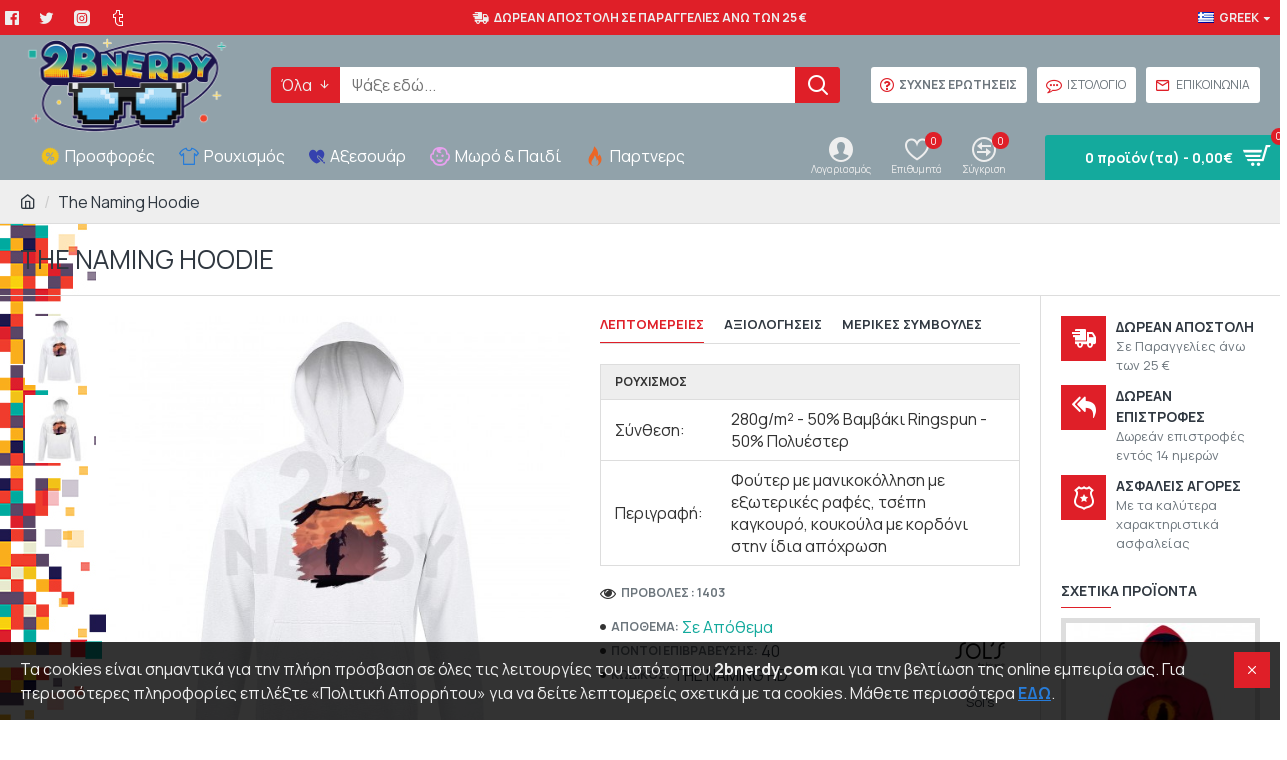

--- FILE ---
content_type: text/html; charset=utf-8
request_url: https://2bnerdy.com/The-Naming-Hoodie-unisex
body_size: 47876
content:
<!DOCTYPE html>
<html dir="ltr" lang="el" class="desktop mac chrome chrome131 webkit oc30 is-guest route-product-product product-431 store-0 skin-1 desktop-header-active mobile-sticky layout-2 one-column column-right" data-jb="45643a14" data-jv="3.1.12" data-ov="3.0.3.1_rc">
<head typeof="og:website">
<meta charset="UTF-8" />
<meta name="viewport" content="width=device-width, initial-scale=1.0">
<meta http-equiv="X-UA-Compatible" content="IE=edge">
<title>The Naming Hoodie</title>
<base href="https://2bnerdy.com/" />
<link rel="preload" href="catalog/view/theme/journal3/icons/fonts/icomoon.woff2?v=907f30d557" as="font" crossorigin>
<link rel="preconnect" href="https://fonts.googleapis.com/" crossorigin>
<link rel="preconnect" href="https://fonts.gstatic.com/" crossorigin>
<meta name="description" content="The Naming Φούτερ" />
<meta name="keywords" content="horizon,zero,dawn,aloy,game,ps4,ps5,videogame,pc" />
<meta property="fb:app_id" content=""/>
<meta property="og:type" content="product"/>
<meta property="og:title" content="The Naming Hoodie"/>
<meta property="og:url" content="https://2bnerdy.com/The-Naming-fouter-unisex"/>
<meta property="og:image" content="https://2bnerdy.com/image/cache/catalog/Products/THE-NAMING/2BNerdy_NamingHoodie_Ash-600x315w.jpg"/>
<meta property="og:image:width" content="600"/>
<meta property="og:image:height" content="315"/>
<meta property="og:description" content=""/>
<meta name="twitter:card" content="summary"/>
<meta name="twitter:site" content="@"/>
<meta name="twitter:title" content="The Naming Hoodie"/>
<meta name="twitter:image" content="https://2bnerdy.com/image/cache/catalog/Products/THE-NAMING/2BNerdy_NamingHoodie_Ash-200x200.jpg"/>
<meta name="twitter:image:width" content="200"/>
<meta name="twitter:image:height" content="200"/>
<meta name="twitter:description" content=""/>
<script>window['Journal'] = {"isPopup":false,"isPhone":false,"isTablet":false,"isDesktop":true,"filterScrollTop":false,"filterUrlValuesSeparator":",","countdownDay":"\u0397\u03bc\u03ad\u03c1\u03b5\u03c2","countdownHour":"'\u03a9\u03c1\u03b5\u03c2","countdownMin":"\u039b\u03b5\u03c0\u03c4\u03ac","countdownSec":"\u0394\u03b5\u03c5\/\u03b1","globalPageColumnLeftTabletStatus":false,"globalPageColumnRightTabletStatus":false,"scrollTop":true,"scrollToTop":false,"notificationHideAfter":"2000","quickviewPageStyleCloudZoomStatus":true,"quickviewPageStyleAdditionalImagesCarousel":false,"quickviewPageStyleAdditionalImagesCarouselStyleSpeed":"500","quickviewPageStyleAdditionalImagesCarouselStyleAutoPlay":false,"quickviewPageStyleAdditionalImagesCarouselStylePauseOnHover":true,"quickviewPageStyleAdditionalImagesCarouselStyleDelay":"3000","quickviewPageStyleAdditionalImagesCarouselStyleLoop":false,"quickviewPageStyleAdditionalImagesHeightAdjustment":"5","quickviewPageStyleProductStockUpdate":false,"quickviewPageStylePriceUpdate":false,"quickviewPageStyleOptionsSelect":"none","quickviewText":"\u0393\u03c1\u03ae\u03b3\u03bf\u03c1\u03b7 \u03bc\u03b1\u03c4\u03b9\u03ac","mobileHeaderOn":"tablet","subcategoriesCarouselStyleSpeed":"500","subcategoriesCarouselStyleAutoPlay":false,"subcategoriesCarouselStylePauseOnHover":true,"subcategoriesCarouselStyleDelay":"3000","subcategoriesCarouselStyleLoop":false,"productPageStyleCloudZoomStatus":true,"productPageStyleCloudZoomPosition":"inner","productPageStyleAdditionalImagesCarousel":false,"productPageStyleAdditionalImagesCarouselStyleSpeed":"500","productPageStyleAdditionalImagesCarouselStyleAutoPlay":true,"productPageStyleAdditionalImagesCarouselStylePauseOnHover":true,"productPageStyleAdditionalImagesCarouselStyleDelay":"3000","productPageStyleAdditionalImagesCarouselStyleLoop":false,"productPageStyleAdditionalImagesHeightAdjustment":"5","productPageStyleProductStockUpdate":false,"productPageStylePriceUpdate":false,"productPageStyleOptionsSelect":"none","infiniteScrollStatus":true,"infiniteScrollOffset":"2","infiniteScrollLoadPrev":"\u03a6\u03cc\u03c1\u03c4\u03c9\u03c3\u03b7 \u03c0\u03c1\u03bf\u03b7\u03b3\u03bf\u03cd\u03bc\u03b5\u03bd\u03c9\u03bd \u03c0\u03c1\u03bf\u03ca\u03cc\u03bd\u03c4\u03c9\u03bd","infiniteScrollLoadNext":"\u03a6\u03cc\u03c1\u03c4\u03c9\u03c3\u03b7 \u03b5\u03c0\u03cc\u03bc\u03b5\u03bd\u03c9\u03bd \u03c0\u03c1\u03bf\u03ca\u03cc\u03bd\u03c4\u03c9\u03bd","infiniteScrollLoading":"\u03a6\u03cc\u03c1\u03c4\u03c9\u03c3\u03b7...","infiniteScrollNoneLeft":"\u03a6\u03c4\u03ac\u03c3\u03b1\u03c4\u03b5 \u03c3\u03c4\u03bf \u03c4\u03ad\u03bb\u03bf\u03c2 \u03c4\u03b7\u03c2 \u03bb\u03af\u03c3\u03c4\u03b1\u03c2.","checkoutUrl":"https:\/\/2bnerdy.com\/index.php?route=checkout\/checkout","headerHeight":"100","headerCompactHeight":"60","mobileMenuOn":"","searchStyleSearchAutoSuggestStatus":true,"searchStyleSearchAutoSuggestDescription":true,"searchStyleSearchAutoSuggestSubCategories":true,"headerMiniSearchDisplay":"default","stickyStatus":true,"stickyFullHomePadding":false,"stickyFullwidth":true,"stickyAt":"300","stickyHeight":"45","headerTopBarHeight":"35","topBarStatus":true,"headerType":"classic","headerMobileHeight":"60","headerMobileStickyStatus":true,"headerMobileTopBarVisibility":true,"headerMobileTopBarHeight":"45","notification":[{"m":137,"c":"6da68dd9"}],"headerNotice":[{"m":56,"c":"bddc5671"}],"columnsCount":1};</script>
<script>// forEach polyfill
if (window.NodeList && !NodeList.prototype.forEach) {
	NodeList.prototype.forEach = Array.prototype.forEach;
}

(function () {
	if (Journal['isPhone']) {
		return;
	}

	var wrappers = ['search', 'cart', 'cart-content', 'logo', 'language', 'currency'];
	var documentClassList = document.documentElement.classList;

	function extractClassList() {
		return ['desktop', 'tablet', 'phone', 'desktop-header-active', 'mobile-header-active', 'mobile-menu-active'].filter(function (cls) {
			return documentClassList.contains(cls);
		});
	}

	function mqr(mqls, listener) {
		Object.keys(mqls).forEach(function (k) {
			mqls[k].addListener(listener);
		});

		listener();
	}

	function mobileMenu() {
		console.warn('mobile menu!');

		var element = document.querySelector('#main-menu');
		var wrapper = document.querySelector('.mobile-main-menu-wrapper');

		if (element && wrapper) {
			wrapper.appendChild(element);
		}

		var main_menu = document.querySelector('.main-menu');

		if (main_menu) {
			main_menu.classList.add('accordion-menu');
		}

		document.querySelectorAll('.main-menu .dropdown-toggle').forEach(function (element) {
			element.classList.remove('dropdown-toggle');
			element.classList.add('collapse-toggle');
			element.removeAttribute('data-toggle');
		});

		document.querySelectorAll('.main-menu .dropdown-menu').forEach(function (element) {
			element.classList.remove('dropdown-menu');
			element.classList.remove('j-dropdown');
			element.classList.add('collapse');
		});
	}

	function desktopMenu() {
		console.warn('desktop menu!');

		var element = document.querySelector('#main-menu');
		var wrapper = document.querySelector('.desktop-main-menu-wrapper');

		if (element && wrapper) {
			wrapper.insertBefore(element, document.querySelector('#main-menu-2'));
		}

		var main_menu = document.querySelector('.main-menu');

		if (main_menu) {
			main_menu.classList.remove('accordion-menu');
		}

		document.querySelectorAll('.main-menu .collapse-toggle').forEach(function (element) {
			element.classList.add('dropdown-toggle');
			element.classList.remove('collapse-toggle');
			element.setAttribute('data-toggle', 'dropdown');
		});

		document.querySelectorAll('.main-menu .collapse').forEach(function (element) {
			element.classList.add('dropdown-menu');
			element.classList.add('j-dropdown');
			element.classList.remove('collapse');
		});

		document.body.classList.remove('mobile-wrapper-open');
	}

	function mobileHeader() {
		console.warn('mobile header!');

		Object.keys(wrappers).forEach(function (k) {
			var element = document.querySelector('#' + wrappers[k]);
			var wrapper = document.querySelector('.mobile-' + wrappers[k] + '-wrapper');

			if (element && wrapper) {
				wrapper.appendChild(element);
			}

			if (wrappers[k] === 'cart-content') {
				if (element) {
					element.classList.remove('j-dropdown');
					element.classList.remove('dropdown-menu');
				}
			}
		});

		var search = document.querySelector('#search');
		var cart = document.querySelector('#cart');

		if (search && (Journal['searchStyle'] === 'full')) {
			search.classList.remove('full-search');
			search.classList.add('mini-search');
		}

		if (cart && (Journal['cartStyle'] === 'full')) {
			cart.classList.remove('full-cart');
			cart.classList.add('mini-cart')
		}
	}

	function desktopHeader() {
		console.warn('desktop header!');

		Object.keys(wrappers).forEach(function (k) {
			var element = document.querySelector('#' + wrappers[k]);
			var wrapper = document.querySelector('.desktop-' + wrappers[k] + '-wrapper');

			if (wrappers[k] === 'cart-content') {
				if (element) {
					element.classList.add('j-dropdown');
					element.classList.add('dropdown-menu');
					document.querySelector('#cart').appendChild(element);
				}
			} else {
				if (element && wrapper) {
					wrapper.appendChild(element);
				}
			}
		});

		var search = document.querySelector('#search');
		var cart = document.querySelector('#cart');

		if (search && (Journal['searchStyle'] === 'full')) {
			search.classList.remove('mini-search');
			search.classList.add('full-search');
		}

		if (cart && (Journal['cartStyle'] === 'full')) {
			cart.classList.remove('mini-cart');
			cart.classList.add('full-cart');
		}

		documentClassList.remove('mobile-cart-content-container-open');
		documentClassList.remove('mobile-main-menu-container-open');
		documentClassList.remove('mobile-overlay');
	}

	function moveElements(classList) {
		if (classList.includes('mobile-header-active')) {
			mobileHeader();
			mobileMenu();
		} else if (classList.includes('mobile-menu-active')) {
			desktopHeader();
			mobileMenu();
		} else {
			desktopHeader();
			desktopMenu();
		}
	}

	var mqls = {
		phone: window.matchMedia('(max-width: 768px)'),
		tablet: window.matchMedia('(max-width: 1024px)'),
		menu: window.matchMedia('(max-width: ' + Journal['mobileMenuOn'] + 'px)')
	};

	mqr(mqls, function () {
		var oldClassList = extractClassList();

		if (Journal['isDesktop']) {
			if (mqls.phone.matches) {
				documentClassList.remove('desktop');
				documentClassList.remove('tablet');
				documentClassList.add('mobile');
				documentClassList.add('phone');
			} else if (mqls.tablet.matches) {
				documentClassList.remove('desktop');
				documentClassList.remove('phone');
				documentClassList.add('mobile');
				documentClassList.add('tablet');
			} else {
				documentClassList.remove('mobile');
				documentClassList.remove('phone');
				documentClassList.remove('tablet');
				documentClassList.add('desktop');
			}

			if (documentClassList.contains('phone') || (documentClassList.contains('tablet') && Journal['mobileHeaderOn'] === 'tablet')) {
				documentClassList.remove('desktop-header-active');
				documentClassList.add('mobile-header-active');
			} else {
				documentClassList.remove('mobile-header-active');
				documentClassList.add('desktop-header-active');
			}
		}

		if (documentClassList.contains('desktop-header-active') && mqls.menu.matches) {
			documentClassList.add('mobile-menu-active');
		} else {
			documentClassList.remove('mobile-menu-active');
		}

		var newClassList = extractClassList();

		if (oldClassList.join(' ') !== newClassList.join(' ')) {
			if (documentClassList.contains('safari') && !documentClassList.contains('ipad') && navigator.maxTouchPoints && navigator.maxTouchPoints > 2) {
				window.fetch('index.php?route=journal3/journal3/device_detect', {
					method: 'POST',
					body: 'device=ipad',
					headers: {
						'Content-Type': 'application/x-www-form-urlencoded'
					}
				}).then(function (data) {
					return data.json();
				}).then(function (data) {
					if (data.response.reload) {
						window.location.reload();
					}
				});
			}

			if (document.readyState === 'loading') {
				document.addEventListener('DOMContentLoaded', function () {
					moveElements(newClassList);
				});
			} else {
				moveElements(newClassList);
			}
		}
	});

})();

(function () {
	var cookies = {};
	var style = document.createElement('style');
	var documentClassList = document.documentElement.classList;

	document.head.appendChild(style);

	document.cookie.split('; ').forEach(function (c) {
		var cc = c.split('=');
		cookies[cc[0]] = cc[1];
	});

	if (Journal['popup']) {
		for (var i in Journal['popup']) {
			if (!cookies['p-' + Journal['popup'][i]['c']]) {
				documentClassList.add('popup-open');
				documentClassList.add('popup-center');
				break;
			}
		}
	}

	if (Journal['notification']) {
		for (var i in Journal['notification']) {
			if (cookies['n-' + Journal['notification'][i]['c']]) {
				style.sheet.insertRule('.module-notification-' + Journal['notification'][i]['m'] + '{ display:none }');
			}
		}
	}

	if (Journal['headerNotice']) {
		for (var i in Journal['headerNotice']) {
			if (cookies['hn-' + Journal['headerNotice'][i]['c']]) {
				style.sheet.insertRule('.module-header_notice-' + Journal['headerNotice'][i]['m'] + '{ display:none }');
			}
		}
	}

	if (Journal['layoutNotice']) {
		for (var i in Journal['layoutNotice']) {
			if (cookies['ln-' + Journal['layoutNotice'][i]['c']]) {
				style.sheet.insertRule('.module-layout_notice-' + Journal['layoutNotice'][i]['m'] + '{ display:none }');
			}
		}
	}
})();
</script>
<link href="https://fonts.googleapis.com/css?family=Manrope:400,700&amp;subset=latin-ext" type="text/css" rel="stylesheet"/>
<link href="catalog/view/javascript/bootstrap/css/bootstrap.min.css?v=45643a14" type="text/css" rel="stylesheet" media="all" />
<link href="catalog/view/javascript/font-awesome/css/font-awesome.min.css?v=45643a14" type="text/css" rel="stylesheet" media="all" />
<link href="catalog/view/theme/journal3/lib/imagezoom/imagezoom.min.css?v=45643a14" type="text/css" rel="stylesheet" media="all" />
<link href="catalog/view/theme/journal3/lib/lightgallery/css/lightgallery.min.css?v=45643a14" type="text/css" rel="stylesheet" media="all" />
<link href="catalog/view/theme/journal3/lib/lightgallery/css/lg-transitions.min.css?v=45643a14" type="text/css" rel="stylesheet" media="all" />
<link href="catalog/view/theme/journal3/lib/swiper/swiper.min.css?v=45643a14" type="text/css" rel="stylesheet" media="all" />
<link href="catalog/view/theme/journal3/stylesheet/style.min.css?v=45643a14" type="text/css" rel="stylesheet" media="all" />
<link href="catalog/view/javascript/jquery/magnific/magnific-popup.css?v=45643a14" type="text/css" rel="stylesheet" media="all" />
<link href="catalog/view/javascript/jquery/datetimepicker/bootstrap-datetimepicker.min.css?v=45643a14" type="text/css" rel="stylesheet" media="all" />
<link href="https://2bnerdy.com/The-Naming-fouter-unisex" rel="canonical" />
<link href="https://2bnerdy.com/image/catalog/logo-2benerdy.png" rel="icon" />
<!-- Global site tag (gtag.js) - Google Analytics -->
<script async src="https://www.googletagmanager.com/gtag/js?id=G-4TYQBKLGYQ"></script>
<script>
  window.dataLayer = window.dataLayer || [];
  function gtag(){dataLayer.push(arguments);}
  gtag('js', new Date());

  gtag('config', 'G-4TYQBKLGYQ');
</script>
<!-- Global site tag (gtag.js) - Google Analytics -->
<script async src="https://www.googletagmanager.com/gtag/js?id=UA-185493087-1"></script>
<script>
  window.dataLayer = window.dataLayer || [];
  function gtag(){dataLayer.push(arguments);}
  gtag('js', new Date());

  gtag('config', 'UA-185493087-1');
</script>

<style>
.blog-post .post-details .post-stats{white-space:nowrap;overflow-x:auto;overflow-y:hidden;margin-top:20px;margin-bottom:20px;padding:8px;padding-right:0px;padding-left:0px;border-width:0;border-top-width:1px;border-bottom-width:1px;border-style:solid;border-color:rgba(221, 221, 221, 1)}.blog-post .post-details .post-stats .p-category{flex-wrap:nowrap;display:inline-flex}.mobile .blog-post .post-details .post-stats{overflow-x:scroll}.blog-post .post-details .post-stats::-webkit-scrollbar{-webkit-appearance:none;height:1px;height:2px;width:2px}.blog-post .post-details .post-stats::-webkit-scrollbar-track{background-color:white;background-color:rgba(238, 238, 238, 1)}.blog-post .post-details .post-stats::-webkit-scrollbar-thumb{background-color:#999;background-color:rgba(223, 31, 40, 1)}.blog-post .post-details .post-stats .p-posted{display:inline-flex}.blog-post .post-details .post-stats .p-author{display:inline-flex}.blog-post .post-details .post-stats .p-date{display:inline-flex}.p-date-image{color:rgba(255, 255, 255, 1);font-weight:700;background:rgba(223, 31, 40, 1);margin:5px}.p-date-image
i{color:rgba(238, 238, 238, 1)}.blog-post .post-details .post-stats .p-comment{display:inline-flex}.blog-post .post-details .post-stats .p-view{display:inline-flex}.post-content>p{margin-bottom:10px}.post-content{font-family:'Manrope';font-weight:400;font-size:16px;line-height:1.5;-webkit-font-smoothing:antialiased;column-count:initial;column-gap:50px;column-rule-color:rgba(221, 221, 221, 1);column-rule-width:1px;column-rule-style:solid}.post-content h1, .post-content h2, .post-content h3, .post-content h4, .post-content h5, .post-content
h6{font-family:'Manrope';font-weight:400}.post-content
a{font-family:'Manrope';font-weight:400;color:rgba(39, 124, 217, 1);display:inline-block}.post-content a:focus{font-family:'Manrope';font-weight:400}.post-content a:hover{font-family:'Manrope';font-weight:400;color:rgba(223, 31, 40, 1)}.post-content a:active{font-family:'Manrope';font-weight:400}.post-content a:visited{font-family:'Manrope';font-weight:400}.post-content
p{font-family:'Manrope';font-weight:400;font-size:15px;margin-bottom:15px}.post-content
h1{font-family:'Manrope';font-weight:400;margin-bottom:20px}.post-content
h2{font-family:'Manrope';font-weight:400;font-size:32px;margin-bottom:15px}.post-content
h3{font-family:'Manrope';font-weight:400;margin-bottom:15px}.post-content
h4{font-family:'Manrope';font-weight:700;text-transform:uppercase;margin-bottom:15px}.post-content
h5{font-family:'Manrope';font-weight:400;font-size:17px;margin-bottom:15px}.post-content
h6{font-family:'Manrope';font-weight:400;color:rgba(255, 255, 255, 1);text-transform:uppercase;background:rgba(223, 31, 40, 1);padding:6px;padding-right:10px;padding-left:10px;margin-bottom:15px;display:inline-block}.post-content
blockquote{font-family:'Manrope';font-weight:400;font-size:17px;color:rgba(109, 118, 125, 1);font-style:italic;padding:15px;padding-top:10px;padding-bottom:10px;margin-top:15px;margin-bottom:15px;border-radius:3px;float:none;display:block}.post-content blockquote::before{margin-left:auto;margin-right:auto;float:left;content:'\e98f' !important;font-family:icomoon !important;color:rgba(223, 31, 40, 1);margin-right:10px}.post-content
hr{margin-top:20px;margin-bottom:20px;overflow:visible}.post-content hr::before{content:'\e993' !important;font-family:icomoon !important;font-size:20px;width:40px;height:40px;border-radius:50%}.post-content .drop-cap{font-family:'Manrope' !important;font-weight:400 !important;font-size:60px !important;font-family:'Manrope';font-weight:700;margin-right:5px}.post-content .amp::before{content:'\e901' !important;font-family:icomoon !important;font-size:25px;top:5px}.post-content .video-responsive{margin-bottom:15px}.post-image{display:block;text-align:left;float:none}.blog-post
.tags{justify-content:center}.post-comments{margin-top:20px}.post-comment{margin-bottom:30px;padding-bottom:15px;border-width:0;border-bottom-width:1px;border-style:solid;border-color:rgba(221,221,221,1)}.post-reply{margin-top:15px;margin-left:60px;padding-top:20px;border-width:0;border-top-width:1px;border-style:solid;border-color:rgba(221,221,221,1)}.user-avatar{display:block;margin-right:15px;border-radius:50%}.module-blog_comments .side-image{display:block}.post-comment .user-name{font-size:18px;font-weight:700}.post-comment .user-data
div{font-size:12px}.post-comment .user-site::before{left:-1px}.post-comment .user-data .user-date{display:inline-flex}.post-comment .user-data .user-time{display:inline-flex}.comment-form .form-group:not(.required){display:flex}.user-data .user-site{display:inline-flex}.main-posts.post-grid .post-layout.swiper-slide{margin-right:0px;width:calc((100% - 0 * 0px) / 1 - 0.01px)}.main-posts.post-grid .post-layout:not(.swiper-slide){padding:0px;width:calc(100% / 1 - 0.01px)}.one-column #content .main-posts.post-grid .post-layout.swiper-slide{margin-right:20px;width:calc((100% - 2 * 20px) / 3 - 0.01px)}.one-column #content .main-posts.post-grid .post-layout:not(.swiper-slide){padding:10px;width:calc(100% / 3 - 0.01px)}.two-column #content .main-posts.post-grid .post-layout.swiper-slide{margin-right:0px;width:calc((100% - 0 * 0px) / 1 - 0.01px)}.two-column #content .main-posts.post-grid .post-layout:not(.swiper-slide){padding:0px;width:calc(100% / 1 - 0.01px)}.side-column .main-posts.post-grid .post-layout.swiper-slide{margin-right:0px;width:calc((100% - 0 * 0px) / 1 - 0.01px)}.side-column .main-posts.post-grid .post-layout:not(.swiper-slide){padding:0px;width:calc(100% / 1 - 0.01px)}.main-posts.post-grid{margin:-10px}.post-grid .post-thumb .image
img{filter:grayscale(1)}.post-grid .post-thumb:hover .image
img{filter:grayscale(0);transform:scale(1.15)}.post-grid .post-thumb
.caption{position:relative;bottom:auto;width:auto}.post-grid .post-thumb
.name{display:flex;width:auto;margin-left:auto;margin-right:auto;justify-content:center;margin-left:auto;margin-right:auto;margin-top:10px;margin-bottom:10px}.post-grid .post-thumb .name
a{white-space:nowrap;overflow:hidden;text-overflow:ellipsis;font-family:'Manrope';font-weight:700;font-size:16px;color:rgba(48, 56, 65, 1)}.desktop .post-grid .post-thumb .name a:hover{color:rgba(223, 31, 40, 1)}.post-grid .post-thumb
.description{display:block;font-family:'Manrope';font-weight:400;text-align:center;margin-bottom:10px}.post-grid .post-thumb .button-group{display:flex;justify-content:center;margin-bottom:10px}.post-grid .post-thumb .btn-read-more::before{display:none}.post-grid .post-thumb .btn-read-more::after{display:none;content:'\e5c8' !important;font-family:icomoon !important}.post-grid .post-thumb .btn-read-more .btn-text{display:inline-block;padding:0}.post-grid .post-thumb .post-stats{display:flex;color:rgba(238, 238, 238, 1);justify-content:center;position:absolute;transform:translateY(-100%);width:100%;background:rgba(0, 0, 0, 0.65);padding:7px}.post-grid .post-thumb .post-stats .p-author{display:flex}.post-grid .post-thumb
.image{display:block}.post-grid .post-thumb .p-date{display:flex}.post-grid .post-thumb .post-stats .p-comment{display:flex}.post-grid .post-thumb .post-stats .p-view{display:flex}.post-list .post-layout:not(.swiper-slide){margin-bottom:40px}.post-list .post-thumb
.caption{flex-basis:200px;padding:15px}.post-list .post-thumb:hover .image
img{transform:scale(1.15)}.post-list .post-thumb
.name{display:flex;width:auto;margin-left:auto;margin-right:auto;justify-content:flex-start;margin-left:0;margin-right:auto}.post-list .post-thumb .name
a{white-space:normal;overflow:visible;text-overflow:initial;font-size:18px;color:rgba(48, 56, 65, 1);font-weight:700}.desktop .post-list .post-thumb .name a:hover{color:rgba(223, 31, 40, 1)}.post-list .post-thumb
.description{display:block;color:rgba(109, 118, 125, 1);padding-top:5px;padding-bottom:5px}.post-list .post-thumb .button-group{display:flex;justify-content:flex-start}.post-list .post-thumb .btn-read-more::before{display:inline-block}.post-list .post-thumb .btn-read-more .btn-text{display:inline-block;padding:0
.4em}.post-list .post-thumb .btn-read-more::after{content:'\e5c8' !important;font-family:icomoon !important}.post-list .post-thumb .post-stats{display:flex;justify-content:flex-start;padding-bottom:5px;margin:-15px;margin-bottom:5px;margin-left:0px}.post-list .post-thumb .post-stats .p-author{display:block}.post-list .post-thumb .p-date{display:flex}.post-list .post-thumb .post-stats .p-comment{display:block}.post-list .post-thumb .post-stats .p-view{display:flex}.blog-feed
span{display:block;color:rgba(235, 102, 38, 1) !important}.blog-feed{display:inline-flex;margin-right:30px}.blog-feed::before{content:'\f143' !important;font-family:icomoon !important;font-size:14px;color:rgba(235, 102, 38, 1)}.desktop .blog-feed:hover
span{color:rgba(39, 124, 217, 1) !important}.countdown{color:rgba(48, 56, 65, 1);background:rgba(255, 255, 255, 1);border-radius:3px;width:90%}.countdown div
span{color:rgba(109,118,125,1)}.countdown>div{border-style:solid;border-color:rgba(255, 255, 255, 1)}.boxed-layout .site-wrapper{overflow:hidden}.boxed-layout
.header{padding:0
20px}.boxed-layout
.breadcrumb{padding-left:20px;padding-right:20px}.wrapper, .mega-menu-content, .site-wrapper > .container, .grid-cols,.desktop-header-active .is-sticky .header .desktop-main-menu-wrapper,.desktop-header-active .is-sticky .sticky-fullwidth-bg,.boxed-layout .site-wrapper, .breadcrumb, .title-wrapper, .page-title > span,.desktop-header-active .header .top-bar,.desktop-header-active .header .mid-bar,.desktop-main-menu-wrapper{max-width:1400px}.desktop-main-menu-wrapper .main-menu>.j-menu>.first-dropdown::before{transform:translateX(calc(0px - (100vw - 1400px) / 2))}html[dir='rtl'] .desktop-main-menu-wrapper .main-menu>.j-menu>.first-dropdown::before{transform:none;right:calc(0px - (100vw - 1400px) / 2)}.desktop-main-menu-wrapper .main-menu>.j-menu>.first-dropdown.mega-custom::before{transform:translateX(calc(0px - (200vw - 1400px) / 2))}html[dir='rtl'] .desktop-main-menu-wrapper .main-menu>.j-menu>.first-dropdown.mega-custom::before{transform:none;right:calc(0px - (200vw - 1400px) / 2)}body{background:rgba(255,255,255,1);background-image:url('https://2bnerdy.com/image/cache/catalog/2b-images/background-2-1908x1400.jpg');font-family:'Manrope';font-weight:400;font-size:16px;line-height:1.5;-webkit-font-smoothing:antialiased}#content{padding-top:20px;padding-bottom:20px}.column-left
#content{padding-left:20px}.column-right
#content{padding-right:20px}.side-column{max-width:240px;padding:20px;padding-left:0px}.one-column
#content{max-width:calc(100% - 240px)}.two-column
#content{max-width:calc(100% - 240px * 2)}#column-left{border-width:0;border-right-width:1px;border-style:solid;border-color:rgba(221,221,221,1)}#column-right{border-width:0;border-left-width:1px;border-style:solid;border-color:rgba(221,221,221,1);padding:20px;padding-right:0px}.page-title{display:block}.dropdown.drop-menu>.j-dropdown{left:0;right:auto;transform:translate3d(0,-10px,0)}.dropdown.drop-menu.animating>.j-dropdown{left:0;right:auto;transform:none}.dropdown.drop-menu>.j-dropdown::before{left:10px;right:auto;transform:translateX(0)}.dropdown.dropdown .j-menu .dropdown>a>.count-badge{margin-right:0}.dropdown.dropdown .j-menu .dropdown>a>.count-badge+.open-menu+.menu-label{margin-left:7px}.dropdown.dropdown .j-menu .dropdown>a::after{display:block}.dropdown.dropdown .j-menu>li>a{font-size:14px;color:rgba(109, 118, 125, 1);font-weight:400;background:rgba(255, 255, 255, 1);padding:10px}.desktop .dropdown.dropdown .j-menu > li:hover > a, .dropdown.dropdown .j-menu>li.active>a{color:rgba(48, 56, 65, 1);background:rgba(255, 255, 255, 1)}.dropdown.dropdown .j-menu .links-text{white-space:nowrap;overflow:hidden;text-overflow:ellipsis}.dropdown.dropdown .j-menu>li>a::before{margin-right:7px;min-width:20px;font-size:18px}.dropdown.dropdown .j-menu a .count-badge{display:inline-flex;position:relative}.dropdown.dropdown:not(.mega-menu) .j-dropdown{min-width:200px}.dropdown.dropdown:not(.mega-menu) .j-menu{box-shadow:0 0 85px -10px rgba(0, 0, 0, 0.2)}.dropdown.dropdown .j-dropdown::before{display:block;border-bottom-color:rgba(255,255,255,1);margin-top:-10px}legend{font-family:'Manrope';font-weight:700;font-size:14px;color:rgba(48,56,65,1);text-transform:uppercase;border-width:0px;padding:0px;margin:0px;margin-bottom:10px;white-space:normal;overflow:visible;text-overflow:initial;text-align:left}legend::after{content:'';display:block;position:relative;margin-top:8px;left:initial;right:initial;margin-left:0;margin-right:auto;transform:none}legend.page-title>span::after{content:'';display:block;position:relative;margin-top:8px;left:initial;right:initial;margin-left:0;margin-right:auto;transform:none}legend::after,legend.page-title>span::after{width:50px;height:1px;background:rgba(223,31,40,1)}.title{font-family:'Manrope';font-weight:700;font-size:14px;color:rgba(48,56,65,1);text-transform:uppercase;border-width:0px;padding:0px;margin:0px;margin-bottom:10px;white-space:normal;overflow:visible;text-overflow:initial;text-align:left}.title::after{content:'';display:block;position:relative;margin-top:8px;left:initial;right:initial;margin-left:0;margin-right:auto;transform:none}.title.page-title>span::after{content:'';display:block;position:relative;margin-top:8px;left:initial;right:initial;margin-left:0;margin-right:auto;transform:none}.title::after,.title.page-title>span::after{width:50px;height:1px;background:rgba(223, 31, 40, 1)}html:not(.popup) .page-title{font-family:'Manrope';font-weight:400;font-size:26px;color:rgba(48, 56, 65, 1);text-align:left;text-transform:uppercase;border-width:0;border-bottom-width:1px;border-style:solid;border-color:rgba(221, 221, 221, 1);border-radius:0px;padding:20px;margin:0px;white-space:normal;overflow:visible;text-overflow:initial;text-align:left}html:not(.popup) .page-title::after{display:none;margin-top:8px;left:initial;right:initial;margin-left:0;margin-right:auto;transform:none}html:not(.popup) .page-title.page-title>span::after{display:none;margin-top:8px;left:initial;right:initial;margin-left:0;margin-right:auto;transform:none}html:not(.popup) .page-title::after, html:not(.popup) .page-title.page-title>span::after{width:50px;height:2px;background:rgba(223,31,40,1)}.title.module-title{font-family:'Manrope';font-weight:700;font-size:14px;color:rgba(48,56,65,1);text-transform:uppercase;border-width:0px;padding:0px;margin:0px;margin-bottom:10px;white-space:normal;overflow:visible;text-overflow:initial;text-align:left}.title.module-title::after{content:'';display:block;position:relative;margin-top:8px;left:initial;right:initial;margin-left:0;margin-right:auto;transform:none}.title.module-title.page-title>span::after{content:'';display:block;position:relative;margin-top:8px;left:initial;right:initial;margin-left:0;margin-right:auto;transform:none}.title.module-title::after,.title.module-title.page-title>span::after{width:50px;height:1px;background:rgba(223,31,40,1)}.btn,.btn:visited{font-size:12px;color:rgba(255,255,255,1);text-transform:uppercase}.btn:hover{color:rgba(255, 255, 255, 1) !important;background:rgba(39, 124, 217, 1) !important}.btn:active,.btn:hover:active,.btn:focus:active{color:rgba(255, 255, 255, 1) !important;background:rgba(34, 184, 155, 1) !important}.btn:focus{color:rgba(255, 255, 255, 1) !important;box-shadow:inset 0 0 20px rgba(0,0,0,0.25)}.btn{background:rgba(48,56,65,1);padding:12px}.btn.btn.disabled::after{font-size:20px}.btn-secondary.btn{background:rgba(241,194,25,1)}.btn-secondary.btn:hover{background:rgba(232, 161, 239, 1) !important}.btn-secondary.btn.btn.disabled::after{font-size:20px}.btn-success.btn{background:rgba(20,170,157,1)}.btn-success.btn:hover{background:rgba(223, 31, 40, 1) !important}.btn-success.btn.btn.disabled::after{font-size:20px}.btn-danger.btn{background:rgba(223,31,40,1)}.btn-danger.btn:hover{background:rgba(53, 66, 174, 1) !important}.btn-danger.btn.btn.disabled::after{font-size:20px}.btn-warning.btn{background:rgba(241,194,25,1)}.btn-warning.btn:hover{background:rgba(232, 161, 239, 1) !important}.btn-warning.btn.btn.disabled::after{font-size:20px}.btn-info.btn{background:rgba(223,31,40,1);border-width:0px}.btn-info.btn:hover{background:rgba(48, 56, 65, 1) !important}.btn-info.btn.btn.disabled::after{font-size:20px}.btn-light.btn,.btn-light.btn:visited{color:rgba(109,118,125,1)}.btn-light.btn:hover{color:rgba(48, 56, 65, 1) !important;background:rgba(232, 161, 239, 1) !important}.btn-light.btn{background:rgba(238,238,238,1)}.btn-light.btn.btn.disabled::after{font-size:20px}.btn-dark.btn{background:rgba(48,56,65,1)}.btn-dark.btn:hover{background:rgba(53, 66, 174, 1) !important}.btn-dark.btn.btn.disabled::after{font-size:20px}.buttons{margin-top:20px;padding-top:15px;border-width:0;border-top-width:1px;border-style:solid;border-color:rgba(221, 221, 221, 1);font-size:12px}.buttons .pull-left .btn, .buttons .pull-left .btn:visited{font-size:12px;color:rgba(255, 255, 255, 1);text-transform:uppercase}.buttons .pull-left .btn:hover{color:rgba(255, 255, 255, 1) !important;background:rgba(39, 124, 217, 1) !important}.buttons .pull-left .btn:active, .buttons .pull-left .btn:hover:active, .buttons .pull-left .btn:focus:active{color:rgba(255, 255, 255, 1) !important;background:rgba(34, 184, 155, 1) !important}.buttons .pull-left .btn:focus{color:rgba(255, 255, 255, 1) !important;box-shadow:inset 0 0 20px rgba(0, 0, 0, 0.25)}.buttons .pull-left
.btn{background:rgba(48, 56, 65, 1);padding:12px}.buttons .pull-left .btn.btn.disabled::after{font-size:20px}.buttons .pull-right .btn::after{content:'\e5c8' !important;font-family:icomoon !important;margin-left:5px}.buttons .pull-left .btn::before{content:'\e5c4' !important;font-family:icomoon !important;margin-right:5px}.buttons>div{flex:0 0 auto;width:auto;flex-basis:0}.buttons > div
.btn{width:auto}.buttons .pull-left{margin-right:auto}.buttons .pull-right:only-child{flex:0 0 auto;width:auto;margin:0
0 0 auto}.buttons .pull-right:only-child
.btn{width:auto}.buttons input+.btn{margin-top:5px}.tags{margin-top:15px;justify-content:flex-start;font-size:13px;font-weight:700;text-transform:uppercase}.tags a,.tags-title{margin-right:8px;margin-bottom:8px}.tags
b{display:none}.tags
a{padding-right:8px;padding-left:8px;font-size:12px;color:rgba(238,238,238,1);font-weight:400;text-transform:none;background:rgba(58,71,80,1)}.alert.alert-success{color:rgba(255,255,255,1);background:rgba(20,170,157,1)}.alert.alert-info{color:rgba(48, 56, 65, 1)}.alert-info.alert-dismissible
.close{color:rgba(232,161,239,1)}.alert.alert-warning{color:rgba(48,56,65,1);background:rgba(241,194,25,1)}.alert.alert-danger{color:rgba(255,255,255,1);background:rgba(223,31,40,1)}.breadcrumb{display:block !important;text-align:left;padding:10px;padding-left:0px;white-space:normal;-webkit-overflow-scrolling:touch}.breadcrumb::before{background:rgba(238, 238, 238, 1);border-width:0;border-bottom-width:1px;border-style:solid;border-color:rgba(221, 221, 221, 1)}.breadcrumb li:first-of-type a i::before{content:'\eb69' !important;font-family:icomoon !important}.breadcrumb
a{color:rgba(48, 56, 65, 1);text-decoration:underline}.mobile
.breadcrumb{overflow-x:visible}.breadcrumb::-webkit-scrollbar{-webkit-appearance:initial;height:1px;height:1px;width:1px}.breadcrumb::-webkit-scrollbar-track{background-color:white}.breadcrumb::-webkit-scrollbar-thumb{background-color:#999}.panel-group .panel-heading a::before{content:'\e5c8' !important;font-family:icomoon !important;order:10}.desktop .panel-group .panel-heading:hover a::before{color:rgba(223, 31, 40, 1)}.panel-group .panel-active .panel-heading a::before{content:'\e5db' !important;font-family:icomoon !important;color:rgba(223, 31, 40, 1);top:-1px}.panel-group .panel-heading
a{justify-content:space-between;font-size:13px;font-weight:700;text-transform:uppercase;padding:0px;padding-top:15px;padding-bottom:15px}.panel-group .panel-heading{border-width:0;border-top-width:1px;border-style:solid;border-color:rgba(221, 221, 221, 1)}.panel-group .panel-body{padding-bottom:10px}body h1, body h2, body h3, body h4, body h5, body
h6{font-family:'Manrope';font-weight:400}body
a{font-family:'Manrope';font-weight:400;color:rgba(39, 124, 217, 1);display:inline-block}body a:focus{font-family:'Manrope';font-weight:400}body a:hover{font-family:'Manrope';font-weight:400;color:rgba(223, 31, 40, 1)}body a:active{font-family:'Manrope';font-weight:400}body a:visited{font-family:'Manrope';font-weight:400}body
p{font-family:'Manrope';font-weight:400;font-size:15px;margin-bottom:15px}body
h1{font-family:'Manrope';font-weight:400;margin-bottom:20px}body
h2{font-family:'Manrope';font-weight:400;font-size:32px;margin-bottom:15px}body
h3{font-family:'Manrope';font-weight:400;margin-bottom:15px}body
h4{font-family:'Manrope';font-weight:700;text-transform:uppercase;margin-bottom:15px}body
h5{font-family:'Manrope';font-weight:400;font-size:17px;margin-bottom:15px}body
h6{font-family:'Manrope';font-weight:400;color:rgba(255, 255, 255, 1);text-transform:uppercase;background:rgba(223, 31, 40, 1);padding:6px;padding-right:10px;padding-left:10px;margin-bottom:15px;display:inline-block}body
blockquote{font-family:'Manrope';font-weight:400;font-size:17px;color:rgba(109, 118, 125, 1);font-style:italic;padding:15px;padding-top:10px;padding-bottom:10px;margin-top:15px;margin-bottom:15px;border-radius:3px;float:none;display:block}body blockquote::before{margin-left:auto;margin-right:auto;float:left;content:'\e98f' !important;font-family:icomoon !important;color:rgba(223, 31, 40, 1);margin-right:10px}body
hr{margin-top:20px;margin-bottom:20px;overflow:visible}body hr::before{content:'\e993' !important;font-family:icomoon !important;font-size:20px;width:40px;height:40px;border-radius:50%}body .drop-cap{font-family:'Manrope' !important;font-weight:400 !important;font-size:60px !important;font-family:'Manrope';font-weight:700;margin-right:5px}body .amp::before{content:'\e901' !important;font-family:icomoon !important;font-size:25px;top:5px}body .video-responsive{margin-bottom:15px}.count-badge{color:rgba(255, 255, 255, 1);background:rgba(223, 31, 40, 1);border-radius:10px}.product-label
b{color:rgba(255, 255, 255, 1);font-weight:700;text-transform:uppercase;background:rgba(223, 31, 40, 1);padding:5px}.product-label.product-label-default
b{min-width:60px}.tooltip-inner{font-size:12px;color:rgba(238, 238, 238, 1);background:rgba(48, 56, 65, 1);border-radius:2px;box-shadow:0 -15px 100px -10px rgba(255, 255, 255, 1)}.tooltip.top .tooltip-arrow{border-top-color:rgba(48, 56, 65, 1)}.tooltip.right .tooltip-arrow{border-right-color:rgba(48, 56, 65, 1)}.tooltip.bottom .tooltip-arrow{border-bottom-color:rgba(48, 56, 65, 1)}.tooltip.left .tooltip-arrow{border-left-color:rgba(48, 56, 65, 1)}table tbody tr:hover
td{background:rgba(255, 255, 255, 1)}table tbody
td{border-width:0 !important;border-top-width:1px !important;border-style:solid !important;border-color:rgba(221, 221, 221, 1) !important}table{border-width:1px !important;border-style:solid !important;border-color:rgba(221, 221, 221, 1) !important}table thead
td{font-size:12px;font-weight:700;text-transform:uppercase;background:rgba(238, 238, 238, 1)}table tfoot
td{background:rgba(238, 238, 238, 1)}table tfoot td, table tfoot
th{border-style:solid !important;border-color:rgba(221, 221, 221, 1) !important}.table-responsive{border-width:1px;border-style:solid;border-color:rgba(221,221,221,1);-webkit-overflow-scrolling:touch}.table-responsive::-webkit-scrollbar{height:5px;width:5px}.form-group .control-label{max-width:150px;padding-top:7px;padding-bottom:5px;justify-content:flex-start}.required .control-label::after, .required .control-label+div::before,.text-danger{font-size:17px}.form-group{margin-bottom:8px}.required .control-label::after, .required .control-label+div::before{margin-top:3px}input.form-control{background:rgba(255, 255, 255, 1) !important;border-width:1px !important;border-style:solid !important;border-color:rgba(221, 221, 221, 1) !important;border-radius:2px !important;max-width:500px;height:38px}input.form-control:hover{border-color:rgba(232, 161, 239, 1) !important}input.form-control:focus,input.form-control:active{border-color:rgba(232, 161, 239, 1) !important}input.form-control:focus{box-shadow:inset 0 0 5px rgba(255,255,255,1)}textarea.form-control{background:rgba(255, 255, 255, 1) !important;border-width:1px !important;border-style:solid !important;border-color:rgba(221, 221, 221, 1) !important;border-radius:2px !important}textarea.form-control:hover{border-color:rgba(232, 161, 239, 1) !important}textarea.form-control:focus,textarea.form-control:active{border-color:rgba(232, 161, 239, 1) !important}textarea.form-control:focus{box-shadow:inset 0 0 5px rgba(255,255,255,1)}select.form-control{background:rgba(255, 255, 255, 1) !important;border-width:1px !important;border-style:solid !important;border-color:rgba(221, 221, 221, 1) !important;border-radius:2px !important;max-width:500px}select.form-control:hover{border-color:rgba(232, 161, 239, 1) !important}select.form-control:focus,select.form-control:active{border-color:rgba(232, 161, 239, 1) !important}select.form-control:focus{box-shadow:inset 0 0 5px rgba(255,255,255,1)}.radio{width:100%}.checkbox{width:100%}.input-group .input-group-btn
.btn{min-width:35px;min-height:35px}.product-option-file .btn i::before{content:'\ebd8' !important;font-family:icomoon !important}.stepper input.form-control{border-width:0px !important}.stepper{width:50px;height:35px;border-style:solid;border-color:rgba(0, 0, 0, 1)}.stepper span
i{color:rgba(255, 255, 255, 1);background-color:rgba(109, 118, 125, 1)}.stepper span i:hover{background-color:rgba(53,66,174,1)}.pagination-results{font-size:13px;color:rgba(48, 56, 65, 1);letter-spacing:1px;margin-top:20px;justify-content:flex-start}.pagination-results .text-right{display:block}.pagination>li>a{color:rgba(48,56,65,1)}.pagination>li>a:hover{color:rgba(223,31,40,1)}.pagination>li.active>span,.pagination>li.active>span:hover,.pagination>li>a:focus{color:rgba(223,31,40,1)}.pagination>li>a,.pagination>li>span{padding:5px;padding-right:6px;padding-left:6px}.pagination>li{border-radius:2px}.pagination > li:first-child a::before, .pagination > li:last-child a::before{content:'\e5c4' !important;font-family:icomoon !important}.pagination > li .prev::before, .pagination > li .next::before{content:'\e5c4' !important;font-family:icomoon !important}.pagination>li:not(:first-of-type){margin-left:5px}.rating .fa-stack{font-size:13px;width:1.2em}.rating .fa-star, .rating .fa-star+.fa-star-o{color:rgba(241, 194, 25, 1)}.rating .fa-star-o:only-child{color:rgba(109,118,125,1)}.rating-stars{border-top-left-radius:3px;border-top-right-radius:3px}.popup-inner-body{max-height:calc(100vh - 50px * 2)}.popup-container{max-width:calc(100% - 20px * 2)}.popup-bg{background:rgba(0,0,0,0.75)}.popup-body,.popup{background:rgba(255, 255, 255, 1)}.popup-content, .popup .site-wrapper{padding:20px}.popup-body{border-radius:3px;box-shadow:0 5px 60px -10px rgba(255, 255, 255, 1)}.popup-container .popup-close::before{content:'\e5cd' !important;font-family:icomoon !important}.popup-close{width:30px;height:30px;margin-right:8px;margin-top:40px}.popup-container .btn.popup-close{border-radius:50% !important}.popup-container>.btn{background:rgba(39,124,217,1)}.popup-container>.btn:hover{background:rgba(53, 66, 174, 1) !important}.popup-container>.btn.btn.disabled::after{font-size:20px}.scroll-top i::before{content:'\e5d8' !important;font-family:icomoon !important;font-size:20px;color:rgba(255, 255, 255, 1);background:rgba(223, 31, 40, 1);padding:10px}.scroll-top:hover i::before{background:rgba(20,170,157,1)}.scroll-top{left:auto;right:10px;transform:translateX(0);;margin-left:10px;margin-right:10px;margin-bottom:10px}.journal-loading > i::before, .ias-spinner > i::before, .lg-outer .lg-item::after,.btn.disabled::after{content:'\e92f' !important;font-family:icomoon !important;font-size:30px;color:rgba(223, 31, 40, 1)}.journal-loading > .fa-spin, .lg-outer .lg-item::after,.btn.disabled::after{animation:fa-spin infinite linear;;animation-duration:2000ms}.btn-cart::before,.fa-shopping-cart::before{content:'\ea9b' !important;font-family:icomoon !important;left:-1px}.btn-wishlist::before{content:'\f08a' !important;font-family:icomoon !important}.btn-compare::before,.compare-btn::before{content:'\eab6' !important;font-family:icomoon !important}.fa-refresh::before{content:'\eacd' !important;font-family:icomoon !important}.fa-times-circle::before,.fa-times::before,.reset-filter::before,.notification-close::before,.popup-close::before,.hn-close::before{content:'\e981' !important;font-family:icomoon !important}.p-author::before{content:'\e7fd' !important;font-family:icomoon !important;margin-right:5px}.p-date::before{content:'\f133' !important;font-family:icomoon !important;margin-right:5px}.p-time::before{content:'\eb29' !important;font-family:icomoon !important;margin-right:5px}.p-comment::before{content:'\f27a' !important;font-family:icomoon !important;margin-right:5px}.p-view::before{content:'\f06e' !important;font-family:icomoon !important;margin-right:5px}.p-category::before{content:'\f022' !important;font-family:icomoon !important;margin-right:5px}.user-site::before{content:'\e321' !important;font-family:icomoon !important;left:-1px;margin-right:5px}.desktop ::-webkit-scrollbar{width:12px}.desktop ::-webkit-scrollbar-track{background:rgba(238, 238, 238, 1)}.desktop ::-webkit-scrollbar-thumb{background:rgba(109,118,125,1);border-width:4px;border-style:solid;border-color:rgba(238,238,238,1);border-radius:10px}.expand-content{max-height:70px}.block-expand.btn,.block-expand.btn:visited{text-transform:none}.block-expand.btn{padding:2px;padding-right:7px;padding-left:7px;min-width:20px;min-height:20px}.desktop .block-expand.btn:hover{box-shadow:0 5px 30px -5px rgba(0,0,0,0.25)}.block-expand.btn:active,.block-expand.btn:hover:active,.block-expand.btn:focus:active{box-shadow:inset 0 0 20px rgba(0,0,0,0.25)}.block-expand.btn:focus{box-shadow:inset 0 0 20px rgba(0,0,0,0.25)}.block-expand.btn.btn.disabled::after{font-size:20px}.block-expand::after{content:'Δείτε Περισσότερα'}.block-expanded .block-expand::after{content:'Δείτε Λιγότερα'}.block-expand::before{content:'\e5db' !important;font-family:icomoon !important;margin-right:5px}.block-expanded .block-expand::before{content:'\e5d8' !important;font-family:icomoon !important;margin-right:5px}.block-expand-overlay{background:linear-gradient(to bottom, transparent, rgba(255, 255, 255, 1))}.safari .block-expand-overlay{background:linear-gradient(to bottom, rgba(255,255,255,0), rgba(255, 255, 255, 1))}.iphone .block-expand-overlay{background:linear-gradient(to bottom, rgba(255,255,255,0), rgba(255, 255, 255, 1))}.ipad .block-expand-overlay{background:linear-gradient(to bottom,rgba(255,255,255,0),rgba(255,255,255,1))}.old-browser{color:rgba(42,42,42,1);background:rgba(255,255,255,1)}.notification-cart.notification{max-width:400px;margin:20px;margin-bottom:0px;padding:10px;background:rgba(255, 255, 255, 1);border-radius:5px;box-shadow:0 5px 60px -10px rgba(255, 255, 255, 1)}.notification-cart .notification-close{display:block;width:25px;height:25px;margin-right:-12px;margin-top:-12px}.notification-cart .notification-close::before{content:'\e5cd' !important;font-family:icomoon !important}.notification-cart .btn.notification-close{border-radius:50% !important}.notification-cart .notification-close.btn{background:rgba(39, 124, 217, 1)}.notification-cart .notification-close.btn:hover{background:rgba(53, 66, 174, 1) !important}.notification-cart .notification-close.btn.btn.disabled::after{font-size:20px}.notification-cart
img{display:block;margin-right:10px;margin-bottom:10px}.notification-cart .notification-buttons{display:flex;padding:10px;margin:-10px;margin-top:5px}.notification-cart .notification-view-cart.btn{background:rgba(39, 124, 217, 1)}.notification-cart .notification-view-cart.btn:hover{background:rgba(53, 66, 174, 1) !important}.notification-cart .notification-view-cart.btn.btn.disabled::after{font-size:20px}.notification-cart .notification-view-cart{display:inline-flex;flex-grow:1}.notification-cart .notification-checkout.btn{background:rgba(20, 170, 157, 1)}.notification-cart .notification-checkout.btn:hover{background:rgba(223, 31, 40, 1) !important}.notification-cart .notification-checkout.btn.btn.disabled::after{font-size:20px}.notification-cart .notification-checkout{display:inline-flex;flex-grow:1;margin-left:10px}.notification-cart .notification-checkout::after{content:'\e5c8' !important;font-family:icomoon !important;margin-left:5px}.notification-wishlist.notification{max-width:400px;margin:20px;margin-bottom:0px;padding:10px;background:rgba(255, 255, 255, 1);border-radius:5px;box-shadow:0 5px 60px -10px rgba(255, 255, 255, 1)}.notification-wishlist .notification-close{display:block;width:25px;height:25px;margin-right:-12px;margin-top:-12px}.notification-wishlist .notification-close::before{content:'\e5cd' !important;font-family:icomoon !important}.notification-wishlist .btn.notification-close{border-radius:50% !important}.notification-wishlist .notification-close.btn{background:rgba(39, 124, 217, 1)}.notification-wishlist .notification-close.btn:hover{background:rgba(53, 66, 174, 1) !important}.notification-wishlist .notification-close.btn.btn.disabled::after{font-size:20px}.notification-wishlist
img{display:block;margin-right:10px;margin-bottom:10px}.notification-wishlist .notification-buttons{display:flex;padding:10px;margin:-10px;margin-top:5px}.notification-wishlist .notification-view-cart.btn{background:rgba(39, 124, 217, 1)}.notification-wishlist .notification-view-cart.btn:hover{background:rgba(53, 66, 174, 1) !important}.notification-wishlist .notification-view-cart.btn.btn.disabled::after{font-size:20px}.notification-wishlist .notification-view-cart{display:inline-flex;flex-grow:1}.notification-wishlist .notification-checkout.btn{background:rgba(20, 170, 157, 1)}.notification-wishlist .notification-checkout.btn:hover{background:rgba(223, 31, 40, 1) !important}.notification-wishlist .notification-checkout.btn.btn.disabled::after{font-size:20px}.notification-wishlist .notification-checkout{display:inline-flex;flex-grow:1;margin-left:10px}.notification-wishlist .notification-checkout::after{content:'\e5c8' !important;font-family:icomoon !important;margin-left:5px}.notification-compare.notification{max-width:400px;margin:20px;margin-bottom:0px;padding:10px;background:rgba(255, 255, 255, 1);border-radius:5px;box-shadow:0 5px 60px -10px rgba(255, 255, 255, 1)}.notification-compare .notification-close{display:block;width:25px;height:25px;margin-right:-12px;margin-top:-12px}.notification-compare .notification-close::before{content:'\e5cd' !important;font-family:icomoon !important}.notification-compare .btn.notification-close{border-radius:50% !important}.notification-compare .notification-close.btn{background:rgba(39, 124, 217, 1)}.notification-compare .notification-close.btn:hover{background:rgba(53, 66, 174, 1) !important}.notification-compare .notification-close.btn.btn.disabled::after{font-size:20px}.notification-compare
img{display:block;margin-right:10px;margin-bottom:10px}.notification-compare .notification-buttons{display:flex;padding:10px;margin:-10px;margin-top:5px}.notification-compare .notification-view-cart.btn{background:rgba(39, 124, 217, 1)}.notification-compare .notification-view-cart.btn:hover{background:rgba(53, 66, 174, 1) !important}.notification-compare .notification-view-cart.btn.btn.disabled::after{font-size:20px}.notification-compare .notification-view-cart{display:inline-flex;flex-grow:1}.notification-compare .notification-checkout.btn{background:rgba(20, 170, 157, 1)}.notification-compare .notification-checkout.btn:hover{background:rgba(223, 31, 40, 1) !important}.notification-compare .notification-checkout.btn.btn.disabled::after{font-size:20px}.notification-compare .notification-checkout{display:inline-flex;flex-grow:1;margin-left:10px}.notification-compare .notification-checkout::after{content:'\e5c8' !important;font-family:icomoon !important;margin-left:5px}.popup-quickview .popup-container{width:760px}.popup-quickview .popup-inner-body{height:600px}.route-product-product.popup-quickview .product-info .product-left{width:50%}.route-product-product.popup-quickview .product-info .product-right{width:calc(100% - 50%);padding-left:20px}.route-product-product.popup-quickview h1.page-title{display:none}.route-product-product.popup-quickview div.page-title{display:block}.route-product-product.popup-quickview .page-title{font-size:18px;font-weight:700;text-transform:uppercase;border-width:0px;padding:0px;margin-bottom:15px;white-space:normal;overflow:visible;text-overflow:initial}.route-product-product.popup-quickview .page-title::after{content:'';display:block;position:relative;margin-top:7px}.route-product-product.popup-quickview .page-title.page-title>span::after{content:'';display:block;position:relative;margin-top:7px}.route-product-product.popup-quickview .page-title::after, .route-product-product.popup-quickview .page-title.page-title>span::after{width:50px;height:1px;background:rgba(223, 31, 40, 1)}.route-product-product.popup-quickview .direction-horizontal .additional-image{width:calc(100% / 4)}.route-product-product.popup-quickview .additional-images .swiper-container{overflow:hidden}.route-product-product.popup-quickview .additional-images .swiper-buttons{display:none;top:50%;width:calc(100% - (5px * 2));margin-top:-10px}.route-product-product.popup-quickview .additional-images:hover .swiper-buttons{display:block}.route-product-product.popup-quickview .additional-images .swiper-button-prev{left:0;right:auto;transform:translate(0, -50%)}.route-product-product.popup-quickview .additional-images .swiper-button-next{left:auto;right:0;transform:translate(0, -50%)}.route-product-product.popup-quickview .additional-images .swiper-buttons
div{width:25px;height:25px;background:rgba(223, 31, 40, 1);box-shadow:0 5px 30px -5px rgba(0, 0, 0, 0.15)}.route-product-product.popup-quickview .additional-images .swiper-button-disabled{opacity:0}.route-product-product.popup-quickview .additional-images .swiper-buttons div::before{content:'\e5c4' !important;font-family:icomoon !important;color:rgba(255, 255, 255, 1)}.route-product-product.popup-quickview .additional-images .swiper-buttons .swiper-button-next::before{content:'\e5c8' !important;font-family:icomoon !important;color:rgba(255, 255, 255, 1)}.route-product-product.popup-quickview .additional-images .swiper-buttons div:not(.swiper-button-disabled):hover{background:rgba(53, 66, 174, 1)}.route-product-product.popup-quickview .additional-images .swiper-pagination{display:block;margin-bottom:-10px;left:50%;right:auto;transform:translateX(-50%)}.route-product-product.popup-quickview .additional-images
.swiper{padding-bottom:10px}.route-product-product.popup-quickview .additional-images .swiper-pagination-bullet{width:7px;height:7px;background-color:rgba(48, 56, 65, 1)}.route-product-product.popup-quickview .additional-images .swiper-pagination>span+span{margin-left:8px}.desktop .route-product-product.popup-quickview .additional-images .swiper-pagination-bullet:hover{background-color:rgba(223, 31, 40, 1)}.route-product-product.popup-quickview .additional-images .swiper-pagination-bullet.swiper-pagination-bullet-active{background-color:rgba(223, 31, 40, 1)}.route-product-product.popup-quickview .additional-images .swiper-pagination>span{border-radius:20px}.route-product-product.popup-quickview .additional-image{padding:calc(10px / 2)}.route-product-product.popup-quickview .additional-images{margin-top:10px;margin-right:-5px;margin-left:-5px}.route-product-product.popup-quickview .additional-images
img{border-width:1px;border-style:solid;border-color:rgba(255, 255, 255, 1)}.route-product-product.popup-quickview .additional-images img:hover{border-color:rgba(238, 238, 238, 1)}.route-product-product.popup-quickview .product-info .product-stats li::before{content:'\f111' !important;font-family:icomoon !important}.route-product-product.popup-quickview .product-info .product-stats
ul{width:100%}.route-product-product.popup-quickview .product-stats .product-views::before{content:'\f06e' !important;font-family:icomoon !important}.route-product-product.popup-quickview .product-stats .product-sold::before{content:'\e263' !important;font-family:icomoon !important}.route-product-product.popup-quickview .product-info .custom-stats{justify-content:space-between}.route-product-product.popup-quickview .product-info .product-details
.rating{justify-content:flex-start}.route-product-product.popup-quickview .product-info .product-details .countdown-wrapper{display:block}.route-product-product.popup-quickview .product-info .product-details .product-price-group{text-align:left}.route-product-product.popup-quickview .product-info .product-details .price-group{justify-content:flex-start;flex-direction:row;align-items:center}.route-product-product.popup-quickview .product-info .product-details .product-price-new{order:-1}.route-product-product.popup-quickview .product-info .product-details .product-points{display:block}.route-product-product.popup-quickview .product-info .product-details .product-tax{display:block}.route-product-product.popup-quickview .product-info .product-details
.discounts{display:block}.route-product-product.popup-quickview .product-info .product-details .product-options>.options-title{display:none}.route-product-product.popup-quickview .product-info .product-details .product-options>h3{display:block}.route-product-product.popup-quickview .product-info .product-options .push-option > div input:checked+img{box-shadow:inset 0 0 8px rgba(0, 0, 0, 0.7)}.route-product-product.popup-quickview .product-info .product-details .button-group-page{position:fixed;width:100%;z-index:1000;;background:rgba(255, 255, 255, 1);padding:10px;margin:0px;border-width:0;border-top-width:1px;border-style:solid;border-color:rgba(221, 221, 221, 1);box-shadow:0 -15px 100px -10px rgba(255,255,255,1)}.route-product-product.popup-quickview{padding-bottom:60px !important}.route-product-product.popup-quickview .site-wrapper{padding-bottom:0 !important}.route-product-product.popup-quickview.mobile .product-info .product-right{padding-bottom:60px !important}.route-product-product.popup-quickview .product-info .button-group-page
.stepper{display:flex;height:41px}.route-product-product.popup-quickview .product-info .button-group-page .btn-cart{display:inline-flex;margin-right:7px}.route-product-product.popup-quickview .product-info .button-group-page .btn-cart::before, .route-product-product.popup-quickview .product-info .button-group-page .btn-cart .btn-text{display:inline-block}.route-product-product.popup-quickview .product-info .product-details .stepper-group{flex-grow:1}.route-product-product.popup-quickview .product-info .product-details .stepper-group .btn-cart{flex-grow:1}.route-product-product.popup-quickview .product-info .button-group-page .btn-cart::before{font-size:17px}.route-product-product.popup-quickview .product-info .button-group-page .btn-cart.btn, .route-product-product.popup-quickview .product-info .button-group-page .btn-cart.btn:visited{font-size:12px;color:rgba(255, 255, 255, 1);text-transform:uppercase}.route-product-product.popup-quickview .product-info .button-group-page .btn-cart.btn:hover{color:rgba(255, 255, 255, 1) !important;background:rgba(39, 124, 217, 1) !important}.route-product-product.popup-quickview .product-info .button-group-page .btn-cart.btn:active, .route-product-product.popup-quickview .product-info .button-group-page .btn-cart.btn:hover:active, .route-product-product.popup-quickview .product-info .button-group-page .btn-cart.btn:focus:active{color:rgba(255, 255, 255, 1) !important;background:rgba(34, 184, 155, 1) !important}.route-product-product.popup-quickview .product-info .button-group-page .btn-cart.btn:focus{color:rgba(255, 255, 255, 1) !important;box-shadow:inset 0 0 20px rgba(0, 0, 0, 0.25)}.route-product-product.popup-quickview .product-info .button-group-page .btn-cart.btn{background:rgba(48, 56, 65, 1);padding:12px}.route-product-product.popup-quickview .product-info .button-group-page .btn-cart.btn.btn.disabled::after{font-size:20px}.route-product-product.popup-quickview .product-info .button-group-page .btn-more-details{display:inline-flex;flex-grow:0}.route-product-product.popup-quickview .product-info .button-group-page .btn-more-details .btn-text{display:none}.route-product-product.popup-quickview .product-info .button-group-page .btn-more-details::after{content:'\e5c8' !important;font-family:icomoon !important;font-size:18px}.route-product-product.popup-quickview .product-info .button-group-page .btn-more-details.btn{background:rgba(20, 170, 157, 1)}.route-product-product.popup-quickview .product-info .button-group-page .btn-more-details.btn:hover{background:rgba(223, 31, 40, 1) !important}.route-product-product.popup-quickview .product-info .button-group-page .btn-more-details.btn.btn.disabled::after{font-size:20px}.route-product-product.popup-quickview .product-info .product-details .button-group-page .wishlist-compare{flex-grow:0 !important;margin:0px
!important}.route-product-product.popup-quickview .product-info .button-group-page .wishlist-compare{margin-left:auto}.route-product-product.popup-quickview .product-info .button-group-page .btn-wishlist{display:inline-flex;margin:0px;margin-right:7px}.route-product-product.popup-quickview .product-info .button-group-page .btn-wishlist .btn-text{display:none}.route-product-product.popup-quickview .product-info .button-group-page .wishlist-compare .btn-wishlist{width:auto !important}.route-product-product.popup-quickview .product-info .button-group-page .btn-wishlist.btn{background:rgba(223, 31, 40, 1)}.route-product-product.popup-quickview .product-info .button-group-page .btn-wishlist.btn:hover{background:rgba(53, 66, 174, 1) !important}.route-product-product.popup-quickview .product-info .button-group-page .btn-wishlist.btn.btn.disabled::after{font-size:20px}.route-product-product.popup-quickview .product-info .button-group-page .btn-compare{display:inline-flex;margin-right:7px}.route-product-product.popup-quickview .product-info .button-group-page .btn-compare .btn-text{display:none}.route-product-product.popup-quickview .product-info .button-group-page .wishlist-compare .btn-compare{width:auto !important}.route-product-product.popup-quickview .product-info .button-group-page .btn-compare::before{content:'\eab6' !important;font-family:icomoon !important}.route-product-product.popup-quickview .product-info .button-group-page .btn-compare.btn{background:rgba(39, 124, 217, 1)}.route-product-product.popup-quickview .product-info .button-group-page .btn-compare.btn:hover{background:rgba(53, 66, 174, 1) !important}.route-product-product.popup-quickview .product-info .button-group-page .btn-compare.btn.btn.disabled::after{font-size:20px}.popup-quickview .product-right
.description{order:100}.popup-quickview
.description{padding-top:15px;margin-top:15px;border-width:0;border-top-width:1px;border-style:solid;border-color:rgba(221, 221, 221, 1)}.popup-quickview .expand-content{max-height:100%;overflow:visible}.popup-quickview .block-expanded + .block-expand-overlay .block-expand::after{content:'Show Less'}.popup-quickview .block-expand-overlay{background:linear-gradient(to bottom, transparent, rgba(255, 255, 255, 1))}.safari.popup-quickview .block-expand-overlay{background:linear-gradient(to bottom, rgba(255,255,255,0), rgba(255, 255, 255, 1))}.iphone.popup-quickview .block-expand-overlay{background:linear-gradient(to bottom, rgba(255,255,255,0), rgba(255, 255, 255, 1))}.ipad.popup-quickview .block-expand-overlay{background:linear-gradient(to bottom,rgba(255,255,255,0),rgba(255,255,255,1))}.login-box{flex-direction:row}.login-box
.well{background:rgba(255, 255, 255, 1);padding:20px;border-radius:3px}.popup-login .popup-container{width:500px}.popup-login .popup-inner-body{height:260px}.popup-register .popup-container{width:500px}.popup-register .popup-inner-body{height:565px}.account-list>li>a{color:rgba(109,118,125,1);padding:10px;border-width:1px;border-style:solid;border-color:rgba(221,221,221,1);border-radius:3px;flex-direction:column;width:100%;text-align:center}.account-list>li>a::before{content:'\e93f' !important;font-family:icomoon !important;font-size:45px;color:rgba(48, 56, 65, 1);margin:0}.account-list .edit-info{display:flex}.route-information-sitemap .site-edit{display:block}.account-list .edit-pass{display:flex}.route-information-sitemap .site-pass{display:block}.account-list .edit-address{display:flex}.route-information-sitemap .site-address{display:block}.account-list .edit-wishlist{display:flex}.my-cards{display:block}.account-list .edit-order{display:flex}.route-information-sitemap .site-history{display:block}.account-list .edit-downloads{display:flex}.route-information-sitemap .site-download{display:block}.account-list .edit-rewards{display:flex}.account-list .edit-returns{display:flex}.account-list .edit-transactions{display:flex}.account-list .edit-recurring{display:flex}.my-affiliates{display:block}.my-newsletter .account-list{display:flex}.my-affiliates
.title{display:block}.my-newsletter
.title{display:block}.my-account
.title{display:none}.my-orders
.title{display:block}.my-cards
.title{display:block}.account-page
.title{font-family:'Manrope';font-weight:700;font-size:14px;color:rgba(48, 56, 65, 1);text-transform:uppercase;border-width:0px;padding:0px;margin:0px;margin-bottom:10px;white-space:normal;overflow:visible;text-overflow:initial;text-align:left}.account-page .title::after{content:'';display:block;position:relative;margin-top:8px;left:initial;right:initial;margin-left:0;margin-right:auto;transform:none}.account-page .title.page-title>span::after{content:'';display:block;position:relative;margin-top:8px;left:initial;right:initial;margin-left:0;margin-right:auto;transform:none}.account-page .title::after, .account-page .title.page-title>span::after{width:50px;height:1px;background:rgba(223, 31, 40, 1)}.desktop .account-list>li>a:hover{background:rgba(255,255,255,1)}.account-list>li>a:hover{border-color:rgba(255, 255, 255, 1);box-shadow:0 5px 60px -10px rgba(255,255,255,1)}.account-list>li{width:calc(100% / 5);padding:10px;margin:0}.account-list{margin:0
-10px -10px;flex-direction:row}.account-list>.edit-info>a::before{content:'\e90d' !important;font-family:icomoon !important}.account-list>.edit-pass>a::before{content:'\eac4' !important;font-family:icomoon !important}.account-list>.edit-address>a::before{content:'\e956' !important;font-family:icomoon !important}.account-list>.edit-wishlist>a::before{content:'\e955' !important;font-family:icomoon !important}.my-cards .account-list>li>a::before{content:'\e950' !important;font-family:icomoon !important}.account-list>.edit-order>a::before{content:'\ead5' !important;font-family:icomoon !important}.account-list>.edit-downloads>a::before{content:'\eb4e' !important;font-family:icomoon !important}.account-list>.edit-rewards>a::before{content:'\e952' !important;font-family:icomoon !important}.account-list>.edit-returns>a::before{content:'\f112' !important;font-family:icomoon !important}.account-list>.edit-transactions>a::before{content:'\e928' !important;font-family:icomoon !important}.account-list>.edit-recurring>a::before{content:'\e8b3' !important;font-family:icomoon !important}.account-list>.affiliate-add>a::before{content:'\e95a' !important;font-family:icomoon !important}.account-list>.affiliate-edit>a::before{content:'\e95a' !important;font-family:icomoon !important}.account-list>.affiliate-track>a::before{content:'\e93c' !important;font-family:icomoon !important}.my-newsletter .account-list>li>a::before{content:'\e94c' !important;font-family:icomoon !important}.route-account-register .account-customer-group label::after{display:none !important}#account .account-fax label::after{display:none !important}.route-account-register .address-company label::after{display:none !important}#account-address .address-company label::after{display:none !important}.route-account-register .address-address-2 label::after{display:none !important}#account-address .address-address-2 label::after{display:none !important}.route-checkout-cart .td-qty .btn-remove.btn{background:rgba(223, 31, 40, 1)}.route-checkout-cart .td-qty .btn-remove.btn:hover{background:rgba(53, 66, 174, 1) !important}.route-checkout-cart .td-qty .btn-remove.btn.btn.disabled::after{font-size:20px}.route-checkout-cart .cart-total table tbody tr:hover
td{background:rgba(255, 255, 255, 1)}.route-checkout-cart .cart-total table tbody
td{border-width:0 !important;border-top-width:1px !important;border-style:solid !important;border-color:rgba(221, 221, 221, 1) !important}.route-checkout-cart .cart-total
table{border-width:1px !important;border-style:solid !important;border-color:rgba(221, 221, 221, 1) !important}.route-checkout-cart .cart-total table thead
td{font-size:12px;font-weight:700;text-transform:uppercase;background:rgba(238, 238, 238, 1)}.route-checkout-cart .cart-total table tfoot
td{background:rgba(238, 238, 238, 1)}.route-checkout-cart .cart-total table tfoot td, .route-checkout-cart .cart-total table tfoot
th{border-style:solid !important;border-color:rgba(221, 221, 221, 1) !important}.route-checkout-cart .cart-total .table-responsive{border-width:1px;border-style:solid;border-color:rgba(221, 221, 221, 1);-webkit-overflow-scrolling:touch}.route-checkout-cart .cart-total .table-responsive::-webkit-scrollbar{height:5px;width:5px}.route-checkout-cart .cart-page{display:flex}.route-checkout-cart .cart-bottom{max-width:400px}.cart-bottom{background:rgba(238,238,238,1);padding:20px;margin-left:20px;border-width:1px;border-style:solid;border-color:rgba(221,221,221,1)}.panels-total{flex-direction:column}.panels-total .cart-total{background:rgba(255, 255, 255, 1);align-items:flex-start}.route-checkout-cart
.buttons{margin-top:20px;padding-top:15px;border-width:0;border-top-width:1px;border-style:solid;border-color:rgba(221, 221, 221, 1)}.route-checkout-cart .buttons .pull-right
.btn{background:rgba(20, 170, 157, 1)}.route-checkout-cart .buttons .pull-right .btn:hover{background:rgba(223, 31, 40, 1) !important}.route-checkout-cart .buttons .pull-right .btn.btn.disabled::after{font-size:20px}.route-checkout-cart .buttons .pull-left
.btn{background:rgba(39, 124, 217, 1)}.route-checkout-cart .buttons .pull-left .btn:hover{background:rgba(53, 66, 174, 1) !important}.route-checkout-cart .buttons .pull-left .btn.btn.disabled::after{font-size:20px}.route-checkout-cart .buttons .pull-right .btn::after{content:'\e5c8' !important;font-family:icomoon !important}.route-checkout-cart .buttons .pull-left .btn::before{content:'\e5c4' !important;font-family:icomoon !important}.route-checkout-cart .buttons>div{flex:1;width:auto;flex-basis:0}.route-checkout-cart .buttons > div
.btn{width:100%}.route-checkout-cart .buttons .pull-left{margin-right:0}.route-checkout-cart .buttons>div+div{padding-left:10px}.route-checkout-cart .buttons .pull-right:only-child{flex:1;margin:0
0 0 auto}.route-checkout-cart .buttons .pull-right:only-child
.btn{width:100%}.route-checkout-cart .buttons input+.btn{margin-top:5px}.cart-table .td-image{display:table-cell}.cart-table .td-qty .stepper, .cart-section .stepper, .cart-table .td-qty .btn-update.btn, .cart-section .td-qty .btn-primary.btn{display:inline-flex}.cart-table .td-name{display:table-cell}.cart-table .td-model{display:table-cell}.route-account-order-info .table-responsive .table-order thead>tr>td:nth-child(2){display:table-cell}.route-account-order-info .table-responsive .table-order tbody>tr>td:nth-child(2){display:table-cell}.route-account-order-info .table-responsive .table-order tfoot>tr>td:last-child{display:table-cell}.cart-table .td-price{display:table-cell}.route-checkout-cart .cart-panels{margin-bottom:30px}.route-checkout-cart .cart-panels
.title{font-family:'Manrope';font-weight:700;font-size:14px;color:rgba(48, 56, 65, 1);text-transform:uppercase;border-width:0px;padding:0px;margin:0px;margin-bottom:10px;white-space:normal;overflow:visible;text-overflow:initial;text-align:left;display:block}.route-checkout-cart .cart-panels .title::after{content:'';display:block;position:relative;margin-top:8px;left:initial;right:initial;margin-left:0;margin-right:auto;transform:none}.route-checkout-cart .cart-panels .title.page-title>span::after{content:'';display:block;position:relative;margin-top:8px;left:initial;right:initial;margin-left:0;margin-right:auto;transform:none}.route-checkout-cart .cart-panels .title::after, .route-checkout-cart .cart-panels .title.page-title>span::after{width:50px;height:1px;background:rgba(223, 31, 40, 1)}.route-checkout-cart .cart-panels .form-group .control-label{max-width:9999px;padding-top:7px;padding-bottom:5px;justify-content:flex-start}.route-checkout-cart .cart-panels .form-group{margin-bottom:8px}.route-checkout-cart .cart-panels input.form-control{background:rgba(255, 255, 255, 1) !important;border-width:1px !important;border-style:solid !important;border-color:rgba(221, 221, 221, 1) !important;border-radius:2px !important}.route-checkout-cart .cart-panels input.form-control:hover{border-color:rgba(232, 161, 239, 1) !important}.route-checkout-cart .cart-panels input.form-control:focus, .route-checkout-cart .cart-panels input.form-control:active{border-color:rgba(232, 161, 239, 1) !important}.route-checkout-cart .cart-panels input.form-control:focus{box-shadow:inset 0 0 5px rgba(255, 255, 255, 1)}.route-checkout-cart .cart-panels textarea.form-control{background:rgba(255, 255, 255, 1) !important;border-width:1px !important;border-style:solid !important;border-color:rgba(221, 221, 221, 1) !important;border-radius:2px !important}.route-checkout-cart .cart-panels textarea.form-control:hover{border-color:rgba(232, 161, 239, 1) !important}.route-checkout-cart .cart-panels textarea.form-control:focus, .route-checkout-cart .cart-panels textarea.form-control:active{border-color:rgba(232, 161, 239, 1) !important}.route-checkout-cart .cart-panels textarea.form-control:focus{box-shadow:inset 0 0 5px rgba(255, 255, 255, 1)}.route-checkout-cart .cart-panels select.form-control{background:rgba(255, 255, 255, 1) !important;border-width:1px !important;border-style:solid !important;border-color:rgba(221, 221, 221, 1) !important;border-radius:2px !important;max-width:200px}.route-checkout-cart .cart-panels select.form-control:hover{border-color:rgba(232, 161, 239, 1) !important}.route-checkout-cart .cart-panels select.form-control:focus, .route-checkout-cart .cart-panels select.form-control:active{border-color:rgba(232, 161, 239, 1) !important}.route-checkout-cart .cart-panels select.form-control:focus{box-shadow:inset 0 0 5px rgba(255, 255, 255, 1)}.route-checkout-cart .cart-panels
.radio{width:100%}.route-checkout-cart .cart-panels
.checkbox{width:100%}.route-checkout-cart .cart-panels .input-group .input-group-btn .btn, .route-checkout-cart .cart-panels .input-group .input-group-btn .btn:visited{font-size:12px;color:rgba(255, 255, 255, 1);text-transform:uppercase}.route-checkout-cart .cart-panels .input-group .input-group-btn .btn:hover{color:rgba(255, 255, 255, 1) !important;background:rgba(39, 124, 217, 1) !important}.route-checkout-cart .cart-panels .input-group .input-group-btn .btn:active, .route-checkout-cart .cart-panels .input-group .input-group-btn .btn:hover:active, .route-checkout-cart .cart-panels .input-group .input-group-btn .btn:focus:active{color:rgba(255, 255, 255, 1) !important;background:rgba(34, 184, 155, 1) !important}.route-checkout-cart .cart-panels .input-group .input-group-btn .btn:focus{color:rgba(255, 255, 255, 1) !important;box-shadow:inset 0 0 20px rgba(0, 0, 0, 0.25)}.route-checkout-cart .cart-panels .input-group .input-group-btn
.btn{background:rgba(48, 56, 65, 1);padding:12px;min-width:35px;min-height:35px;margin-left:5px}.route-checkout-cart .cart-panels .input-group .input-group-btn .btn.btn.disabled::after{font-size:20px}.route-checkout-cart .cart-panels .product-option-file .btn i::before{content:'\ebd8' !important;font-family:icomoon !important}.route-checkout-cart .cart-panels
.buttons{margin-top:20px;padding-top:15px;border-width:0;border-top-width:1px;border-style:solid;border-color:rgba(221, 221, 221, 1)}.route-checkout-cart .cart-panels .buttons .pull-right
.btn{background:rgba(20, 170, 157, 1)}.route-checkout-cart .cart-panels .buttons .pull-right .btn:hover{background:rgba(223, 31, 40, 1) !important}.route-checkout-cart .cart-panels .buttons .pull-right .btn.btn.disabled::after{font-size:20px}.route-checkout-cart .cart-panels .buttons .pull-left
.btn{background:rgba(39, 124, 217, 1)}.route-checkout-cart .cart-panels .buttons .pull-left .btn:hover{background:rgba(53, 66, 174, 1) !important}.route-checkout-cart .cart-panels .buttons .pull-left .btn.btn.disabled::after{font-size:20px}.route-checkout-cart .cart-panels .buttons .pull-right .btn::after{content:'\e5c8' !important;font-family:icomoon !important}.route-checkout-cart .cart-panels .buttons .pull-left .btn::before{content:'\e5c4' !important;font-family:icomoon !important}.route-checkout-cart .cart-panels .buttons>div{flex:1;width:auto;flex-basis:0}.route-checkout-cart .cart-panels .buttons > div
.btn{width:100%}.route-checkout-cart .cart-panels .buttons .pull-left{margin-right:0}.route-checkout-cart .cart-panels .buttons>div+div{padding-left:10px}.route-checkout-cart .cart-panels .buttons .pull-right:only-child{flex:1;margin:0
0 0 auto}.route-checkout-cart .cart-panels .buttons .pull-right:only-child
.btn{width:100%}.route-checkout-cart .cart-panels .buttons input+.btn{margin-top:5px}.route-checkout-cart .cart-panels>p{display:none}.route-checkout-cart .cart-panels .panel-reward{display:block}.route-checkout-cart .cart-panels .panel-coupon{display:block}.route-checkout-cart .cart-panels .panel-shipping{display:block}.route-checkout-cart .cart-panels .panel-voucher{display:block}.route-checkout-cart .cart-panels .panel-reward
.collapse{display:none}.route-checkout-cart .cart-panels .panel-reward
.collapse.in{display:block}.route-checkout-cart .cart-panels .panel-reward .panel-heading{pointer-events:auto}.route-checkout-cart .cart-panels .panel-coupon
.collapse{display:none}.route-checkout-cart .cart-panels .panel-coupon
.collapse.in{display:block}.route-checkout-cart .cart-panels .panel-coupon .panel-heading{pointer-events:auto}.route-checkout-cart .cart-panels .panel-shipping
.collapse{display:none}.route-checkout-cart .cart-panels .panel-shipping
.collapse.in{display:block}.route-checkout-cart .cart-panels .panel-shipping .panel-heading{pointer-events:auto}.route-checkout-cart .cart-panels .panel-voucher
.collapse{display:none}.route-checkout-cart .cart-panels .panel-voucher
.collapse.in{display:block}.route-checkout-cart .cart-panels .panel-voucher .panel-heading{pointer-events:auto}.route-product-category .page-title{display:block}.route-product-category .category-description{order:0}.category-image{float:left}.category-text{position:static;bottom:auto}.category-description{margin-bottom:30px}.category-description>img{margin-bottom:10px}.refine-categories .refine-item.swiper-slide{margin-right:20px;width:calc((100% - 7 * 20px) / 8 - 0.01px)}.refine-categories .refine-item:not(.swiper-slide){padding:10px;width:calc(100% / 8 - 0.01px)}.one-column #content .refine-categories .refine-item.swiper-slide{margin-right:20px;width:calc((100% - 6 * 20px) / 7 - 0.01px)}.one-column #content .refine-categories .refine-item:not(.swiper-slide){padding:10px;width:calc(100% / 7 - 0.01px)}.two-column #content .refine-categories .refine-item.swiper-slide{margin-right:20px;width:calc((100% - 5 * 20px) / 6 - 0.01px)}.two-column #content .refine-categories .refine-item:not(.swiper-slide){padding:10px;width:calc(100% / 6 - 0.01px)}.side-column .refine-categories .refine-item.swiper-slide{margin-right:15px;width:calc((100% - 0 * 15px) / 1 - 0.01px)}.side-column .refine-categories .refine-item:not(.swiper-slide){padding:7.5px;width:calc(100% / 1 - 0.01px)}.refine-items{margin:-5px}.refine-categories{margin-bottom:20px}.refine-links .refine-item+.refine-item{margin-left:10px}.refine-categories .swiper-container{overflow:hidden}.refine-categories .swiper-buttons{display:none;top:50%;width:calc(100% - (5px * 2));margin-top:-10px}.refine-categories:hover .swiper-buttons{display:block}.refine-categories .swiper-button-prev{left:0;right:auto;transform:translate(0, -50%)}.refine-categories .swiper-button-next{left:auto;right:0;transform:translate(0, -50%)}.refine-categories .swiper-buttons
div{width:25px;height:25px;background:rgba(223, 31, 40, 1);box-shadow:0 5px 30px -5px rgba(0, 0, 0, 0.15)}.refine-categories .swiper-button-disabled{opacity:0}.refine-categories .swiper-buttons div::before{content:'\e5c4' !important;font-family:icomoon !important;color:rgba(255, 255, 255, 1)}.refine-categories .swiper-buttons .swiper-button-next::before{content:'\e5c8' !important;font-family:icomoon !important;color:rgba(255, 255, 255, 1)}.refine-categories .swiper-buttons div:not(.swiper-button-disabled):hover{background:rgba(53, 66, 174, 1)}.refine-categories .swiper-pagination{display:block;margin-bottom:-10px;left:50%;right:auto;transform:translateX(-50%)}.refine-categories
.swiper{padding-bottom:10px}.refine-categories .swiper-pagination-bullet{width:7px;height:7px;background-color:rgba(48, 56, 65, 1)}.refine-categories .swiper-pagination>span+span{margin-left:8px}.desktop .refine-categories .swiper-pagination-bullet:hover{background-color:rgba(223, 31, 40, 1)}.refine-categories .swiper-pagination-bullet.swiper-pagination-bullet-active{background-color:rgba(223, 31, 40, 1)}.refine-categories .swiper-pagination>span{border-radius:20px}.refine-item
a{background:rgba(255, 255, 255, 1);padding:7px;border-width:1px;border-style:solid;border-color:rgba(221, 221, 221, 1)}.refine-item a:hover{border-color:rgba(223, 31, 40, 1)}.refine-item a
img{display:block}.refine-name{white-space:normal;overflow:visible;text-overflow:initial;padding:7px;padding-bottom:0px}.refine-item .refine-name{text-align:center}.refine-name .count-badge{display:none}.checkout-section.section-login{display:block}.quick-checkout-wrapper div .title.section-title{font-family:'Manrope';font-weight:700;font-size:14px;color:rgba(48, 56, 65, 1);text-transform:uppercase;border-width:0px;padding:0px;margin:0px;margin-bottom:10px;white-space:normal;overflow:visible;text-overflow:initial;text-align:left}.quick-checkout-wrapper div .title.section-title::after{content:'';display:block;position:relative;margin-top:8px;left:initial;right:initial;margin-left:0;margin-right:auto;transform:none}.quick-checkout-wrapper div .title.section-title.page-title>span::after{content:'';display:block;position:relative;margin-top:8px;left:initial;right:initial;margin-left:0;margin-right:auto;transform:none}.quick-checkout-wrapper div .title.section-title::after, .quick-checkout-wrapper div .title.section-title.page-title>span::after{width:50px;height:1px;background:rgba(223,31,40,1)}.checkout-section{background:rgba(255, 255, 255, 1);padding:15px;border-radius:3px;margin-bottom:25px}.quick-checkout-wrapper > div
.right{padding-left:25px;width:calc(100% - 30%)}.quick-checkout-wrapper > div
.left{width:30%}.section-payment{padding-left:20px;width:calc(100% - 40%);display:block}.section-shipping{width:40%;display:block}.quick-checkout-wrapper .right .section-cvr{display:block}.quick-checkout-wrapper .right .section-cvr .control-label{display:flex}.quick-checkout-wrapper .right .section-cvr .form-coupon{display:flex}.quick-checkout-wrapper .right .section-cvr .form-voucher{display:flex}.quick-checkout-wrapper .right .section-cvr .form-reward{display:flex}.quick-checkout-wrapper .right .checkout-payment-details
legend{display:block}.quick-checkout-wrapper .right .confirm-section
.buttons{margin-top:20px;padding-top:15px;border-width:0;border-top-width:1px;border-style:solid;border-color:rgba(221, 221, 221, 1)}.quick-checkout-wrapper .right .confirm-section .buttons .pull-right
.btn{background:rgba(20, 170, 157, 1)}.quick-checkout-wrapper .right .confirm-section .buttons .pull-right .btn:hover{background:rgba(223, 31, 40, 1) !important}.quick-checkout-wrapper .right .confirm-section .buttons .pull-right .btn.btn.disabled::after{font-size:20px}.quick-checkout-wrapper .right .confirm-section .buttons .pull-left
.btn{background:rgba(39, 124, 217, 1)}.quick-checkout-wrapper .right .confirm-section .buttons .pull-left .btn:hover{background:rgba(53, 66, 174, 1) !important}.quick-checkout-wrapper .right .confirm-section .buttons .pull-left .btn.btn.disabled::after{font-size:20px}.quick-checkout-wrapper .right .confirm-section .buttons .pull-right .btn::after{content:'\e5c8' !important;font-family:icomoon !important}.quick-checkout-wrapper .right .confirm-section .buttons .pull-left .btn::before{content:'\e5c4' !important;font-family:icomoon !important}.quick-checkout-wrapper .right .confirm-section .buttons>div{flex:1;width:auto;flex-basis:0}.quick-checkout-wrapper .right .confirm-section .buttons > div
.btn{width:100%}.quick-checkout-wrapper .right .confirm-section .buttons .pull-left{margin-right:0}.quick-checkout-wrapper .right .confirm-section .buttons>div+div{padding-left:10px}.quick-checkout-wrapper .right .confirm-section .buttons .pull-right:only-child{flex:1;margin:0
0 0 auto}.quick-checkout-wrapper .right .confirm-section .buttons .pull-right:only-child
.btn{width:100%}.quick-checkout-wrapper .right .confirm-section .buttons input+.btn{margin-top:5px}.quick-checkout-wrapper .confirm-section
textarea{display:block}.quick-checkout-wrapper .section-comments label::after{display:none !important}.quick-checkout-wrapper .left .section-login
.title{display:block}.quick-checkout-wrapper .left .section-register
.title{display:block}.quick-checkout-wrapper .left .payment-address
.title{display:block}.quick-checkout-wrapper .left .shipping-address
.title{display:block}.quick-checkout-wrapper .right .shipping-payment
.title{display:block}.quick-checkout-wrapper .right .section-cvr
.title{display:block}.quick-checkout-wrapper .right .checkout-payment-details
.title{display:block}.quick-checkout-wrapper .right .cart-section
.title{display:block}.quick-checkout-wrapper .right .confirm-section
.title{display:block}.quick-checkout-wrapper .account-customer-group label::after{display:none !important}.quick-checkout-wrapper .account-telephone label::after{display:none !important}.quick-checkout-wrapper .account-fax label::after{display:none !important}.quick-checkout-wrapper .address-company label::after{display:none !important}.quick-checkout-wrapper .address-address-2 label::after{display:none !important}.quick-checkout-wrapper .shipping-payment .shippings
p{display:none;font-weight:bold}.quick-checkout-wrapper .shipping-payment .ship-wrapper
p{display:none}.shipping-payment .section-body
.radio{margin-bottom:8px}.section-shipping .section-body>div:first-child::before{content:'\eab8' !important;font-family:icomoon !important;margin-right:7px}.section-shipping .section-body>div:nth-child(2)::before{content:'\eab9' !important;font-family:icomoon !important;color:rgba(20, 170, 157, 1);margin-right:7px}.section-payment .section-body>div:first-child::before{content:'\e961' !important;font-family:icomoon !important;margin-right:7px}.section-payment .section-body>div:nth-child(2)::before{content:'\e95d' !important;font-family:icomoon !important;margin-right:7px}.section-payment .section-body>div:nth-child(3)::before{content:'\f0d6' !important;font-family:icomoon !important;margin-right:7px}.quick-checkout-wrapper .cart-section .td-qty .btn-danger.btn{background:rgba(223, 31, 40, 1)}.quick-checkout-wrapper .cart-section .td-qty .btn-danger.btn:hover{background:rgba(53, 66, 174, 1) !important}.quick-checkout-wrapper .cart-section .td-qty .btn-danger.btn.btn.disabled::after{font-size:20px}.route-product-compare .compare-buttons .btn-remove.btn{background:rgba(223, 31, 40, 1)}.route-product-compare .compare-buttons .btn-remove.btn:hover{background:rgba(53, 66, 174, 1) !important}.route-product-compare .compare-buttons .btn-remove.btn.btn.disabled::after{font-size:20px}.route-product-compare .compare-buttons .btn-cart{display:flex}.route-product-compare .compare-buttons .btn-remove{display:flex}.compare-name{display:table-row}.compare-image{display:table-row}.compare-price{display:table-row}.compare-model{display:table-row}.compare-manufacturer{display:table-row}.compare-availability{display:table-row}.compare-rating{display:table-row}.compare-summary{display:table-row}.compare-weight{display:table-row}.compare-dimensions{display:table-row}.route-information-contact .location-title{display:none}.route-information-contact .store-image{display:block}.route-information-contact .store-address{display:none}.route-information-contact .store-tel{display:none}.route-information-contact .store-fax{display:none}.route-information-contact .store-info{display:none}.route-information-contact .store-address
a{display:none}.route-information-information
.content{column-gap:30px;column-rule-width:1px;column-rule-style:solid}.maintenance-page
header{display:none !important}.maintenance-page
footer{display:none !important}#common-maintenance{padding:40px}.route-product-manufacturer #content a
img{display:block}.route-product-manufacturer .manufacturer
a{background:rgba(255, 255, 255, 1);padding:8px;border-width:1px;border-style:solid;border-color:rgba(221, 221, 221, 1);border-radius:3px}.route-product-manufacturer
h2.title{font-size:12px;margin-bottom:5px;white-space:normal;overflow:visible;text-overflow:initial;font-size:43px;font-weight:400}.route-product-manufacturer h2.title::after{display:none}.route-product-manufacturer h2.title.page-title>span::after{display:none}.route-product-search #content .search-criteria-title{display:block}.route-product-search #content
.buttons{margin-top:20px;padding-top:15px;border-width:0;border-top-width:1px;border-style:solid;border-color:rgba(221, 221, 221, 1)}.route-product-search #content .buttons .pull-right
.btn{background:rgba(20, 170, 157, 1)}.route-product-search #content .buttons .pull-right .btn:hover{background:rgba(223, 31, 40, 1) !important}.route-product-search #content .buttons .pull-right .btn.btn.disabled::after{font-size:20px}.route-product-search #content .buttons .pull-left
.btn{background:rgba(39, 124, 217, 1)}.route-product-search #content .buttons .pull-left .btn:hover{background:rgba(53, 66, 174, 1) !important}.route-product-search #content .buttons .pull-left .btn.btn.disabled::after{font-size:20px}.route-product-search #content .buttons .pull-right .btn::after{content:'\e5c8' !important;font-family:icomoon !important}.route-product-search #content .buttons .pull-left .btn::before{content:'\e5c4' !important;font-family:icomoon !important}.route-product-search #content .buttons>div{flex:1;width:auto;flex-basis:0}.route-product-search #content .buttons > div
.btn{width:100%}.route-product-search #content .buttons .pull-left{margin-right:0}.route-product-search #content .buttons>div+div{padding-left:10px}.route-product-search #content .buttons .pull-right:only-child{flex:1;margin:0
0 0 auto}.route-product-search #content .buttons .pull-right:only-child
.btn{width:100%}.route-product-search #content .buttons input+.btn{margin-top:5px}.route-product-search #content .search-products-title{display:block}.route-information-sitemap #content>.row>div+div{padding-left:50px;border-width:0;border-left-width:1px;border-style:solid;border-color:rgba(221, 221, 221, 1)}.route-information-sitemap #content>.row>div>ul>li>a::before{content:'\f15c' !important;font-family:icomoon !important}.route-information-sitemap #content > .row > div > ul li ul li a::before{content:'\f0f6' !important;font-family:icomoon !important}.route-information-sitemap #content>.row{flex-direction:row}.route-information-sitemap #content>.row>div{width:auto}.route-account-wishlist td .btn-remove.btn{background:rgba(223, 31, 40, 1)}.route-account-wishlist td .btn-remove.btn:hover{background:rgba(53, 66, 174, 1) !important}.route-account-wishlist td .btn-remove.btn.btn.disabled::after{font-size:20px}.route-account-wishlist .td-image{display:table-cell}.route-account-wishlist .td-name{display:table-cell}.route-account-wishlist .td-model{display:table-cell}.route-account-wishlist .td-stock{display:table-cell}.route-account-wishlist .td-price{display:table-cell}.route-account-wishlist .td-stock.in-stock{color:rgba(20, 170, 157, 1)}.route-account-wishlist .td-stock.out-of-stock{color:rgba(223, 31, 40, 1)}.route-account-wishlist .td-price
b{color:rgba(20, 170, 157, 1)}.route-account-wishlist .td-price
s{font-size:13px;color:rgba(109, 118, 125, 1);text-decoration:line-through}.product-info .product-left{width:55%}.product-info .product-right{width:calc(100% - 55%);padding-left:30px}.route-product-product:not(.popup) h1.page-title{display:block}.route-product-product:not(.popup) .product-info div.page-title{display:none}.product-image .swiper .swiper-controls{display:none}.lg-product-images #lg-download{display:none}.lg-product-images .lg-image{max-height:calc(100% - 100px)}.lg-product-images .lg-actions .lg-prev::before{content:'\e5c4' !important;font-family:icomoon !important}.lg-product-images .lg-actions .lg-next::before{content:'\e5c8' !important;font-family:icomoon !important}.lg-product-images #lg-counter{display:inline-block}.lg-product-images #lg-zoom-in{display:block}.lg-product-images #lg-actual-size{display:block}.lg-product-images #lg-download-in::after{content:'\eb4d' !important;font-family:icomoon !important}.lg-product-images #lg-zoom-in::after{content:'\ebef' !important;font-family:icomoon !important}.lg-product-images #lg-actual-size::after{content:'\ebf0' !important;font-family:icomoon !important}.lg-product-images .lg-close::after{content:'\ebeb' !important;font-family:icomoon !important}.lg-product-images .lg-sub-html{background:rgba(0, 0, 0, 0.5);white-space:nowrap;overflow:hidden;text-overflow:ellipsis;top:auto;display:block}.lg-product-images.lg-thumb-open .lg-sub-html{bottom:90px !important}.lg-product-images .lg-thumb-item{margin-top:10px;padding-right:10px}.lg-product-images .lg-thumb-item
img{margin-bottom:10px;border-width:1px;border-style:solid;border-color:rgba(0, 0, 0, 0)}.lg-product-images .lg-thumb-outer{padding-left:10px}.desktop .lg-product-images .lg-thumb-item img:hover, .lg-product-images .lg-thumb-item.active
img{border-color:rgba(223, 31, 40, 1)}.lg-product-images .lg-toogle-thumb{left:auto;right:20px;transform:translateX(0)}.direction-horizontal .additional-image{width:calc(100% / 6)}.additional-images .swiper-container{overflow:hidden}.additional-images .swiper-buttons{display:block;top:50%}.additional-images .swiper-button-prev{left:0;right:auto;transform:translate(0, -50%)}.additional-images .swiper-button-next{left:auto;right:0;transform:translate(0, -50%)}.additional-images .swiper-buttons
div{width:70px;height:20px;background:rgba(221, 221, 221, 1)}.additional-images .swiper-button-disabled{opacity:0}.additional-images .swiper-buttons div::before{content:'\e5c4' !important;font-family:icomoon !important}.desktop .additional-images .swiper-buttons div:not(.swiper-button-disabled):hover::before{color:rgba(255, 255, 255, 1)}.additional-images .swiper-buttons .swiper-button-next::before{content:'\e5c8' !important;font-family:icomoon !important}.desktop .additional-images .swiper-buttons .swiper-button-next:not(.swiper-button-disabled):hover::before{color:rgba(255, 255, 255, 1)}.additional-images .swiper-buttons div:not(.swiper-button-disabled):hover{background:rgba(223, 31, 40, 1)}.additional-images .swiper-pagination{display:none !important;margin-bottom:-10px;left:50%;right:auto;transform:translateX(-50%)}.additional-images
.swiper{padding-bottom:0;;padding-bottom:10px}.additional-images .swiper-pagination-bullet{width:10px;height:10px}.additional-images .swiper-pagination>span+span{margin-left:7px}.additional-images .swiper-pagination>span{border-radius:10px}.additional-image{padding:calc(10px / 2)}.additional-images{margin-top:-5px;margin-right:10px}.additional-images
img{border-width:1px;border-style:solid;border-color:rgba(255, 255, 255, 1)}.additional-images img:hover{border-color:rgba(109, 118, 125, 1)}.product-info .product-details>div{margin-bottom:15px}.product-info .product-stats
b{font-size:12px;color:rgba(109, 118, 125, 1);font-weight:700;text-transform:uppercase}.product-info .product-stats
span{color:rgba(48, 56, 65, 1)}.product-info .product-details .brand-image a
span{display:block}.product-info .product-details .brand-image
a{background:rgba(255, 255, 255, 1);padding:5px;margin-top:-0px}.product-info .product-stats li::before{content:'\f111' !important;font-family:icomoon !important}.route-product-product:not(.popup) .product-info .product-price-group{flex-direction:row}.route-product-product:not(.popup) .product-info .product-price-group .product-stats{order:2;margin-left:auto}.product-info .product-manufacturer
a{font-size:13px}.product-info .product-stats .in-stock
span{color:rgba(20, 170, 157, 1)}.product-info .product-stats .out-of-stock
span{color:rgba(223, 31, 40, 1)}.product-info .product-stats .product-stock
b{display:block}.product-stats .product-views::before{content:'\f06e' !important;font-family:icomoon !important;margin-right:5px}.product-stats .product-sold::before{content:'\e99a' !important;font-family:icomoon !important;color:rgba(235, 102, 38, 1);margin-right:5px}.product-info .product-details .custom-stats{order:-1;margin-bottom:10px}.product-info .product-stats .product-sold
b{color:rgba(48, 56, 65, 1);font-weight:700}.product-info .product-stats .product-views
b{font-weight:700}.product-info .custom-stats{justify-content:space-between}.product-info .product-details
.rating{justify-content:flex-start;display:flex;padding-top:10px;padding-bottom:10px;margin-bottom:5px;border-width:0;border-top-width:1px;border-bottom-width:1px;border-style:solid;border-color:rgba(221, 221, 221, 1)}.route-product-product:not(.popup) .product-info .product-details
.rating{order:0}.product-info .product-details .rating .fa-stack{font-size:15px;width:1.2em}.product-info .product-details .countdown-wrapper{display:block;margin-top:15px;order:-2}.route-product-product:not(.popup) .product-info .product-details .product-price-group{order:2}.product-info .product-details .product-price-group{text-align:left;justify-content:flex-start;display:flex}.product-info .product-details .price-group{font-size:32px;color:rgba(48, 56, 65, 1);font-weight:700}.product-info .product-details .price-group .product-price-new{color:rgba(223, 31, 40, 1)}.route-product-product:not(.popup) .product-info .product-details .price-group{flex-direction:row;align-items:center}.route-product-product:not(.popup) .product-info .product-details .product-price-new{order:-1}.product-info .product-details .price-group .product-price-old{display:block;font-size:26px;color:rgba(109, 118, 125, 1);font-weight:400;text-decoration:line-through}.route-product-product:not(.popup) .product-info .product-details .product-price-old{margin-left:10px}.product-info .product-details .product-points{font-size:14px;display:block;margin-top:5px;margin-bottom:5px}.product-info .product-details .product-tax{display:block;font-size:14px}.product-info .product-details
.discounts{display:block}.route-product-product:not(.popup) .product-info .product-details .product-options{order:2}.route-product-product:not(.popup) .product-info .product-details .product-options>.options-title{display:none}.product-info .product-details .product-options>h3{display:block;font-family:'Manrope';font-weight:700;font-size:14px;color:rgba(48, 56, 65, 1);text-transform:uppercase;border-width:0px;padding:0px;margin:0px;margin-bottom:10px;white-space:normal;overflow:visible;text-overflow:initial;text-align:left}.product-info .product-details .product-options>h3::after{content:'';display:block;position:relative;margin-top:8px;left:initial;right:initial;margin-left:0;margin-right:auto;transform:none}.product-info .product-details .product-options>h3.page-title>span::after{content:'';display:block;position:relative;margin-top:8px;left:initial;right:initial;margin-left:0;margin-right:auto;transform:none}.product-info .product-details .product-options > h3::after, .product-info .product-details .product-options>h3.page-title>span::after{width:50px;height:1px;background:rgba(223, 31, 40, 1)}.product-options .form-group .control-label{max-width:9999px;padding-top:7px;padding-bottom:5px;justify-content:flex-start}.product-options .form-group{margin-bottom:8px}.product-options input.form-control{background:rgba(255, 255, 255, 1) !important;border-width:1px !important;border-style:solid !important;border-color:rgba(221, 221, 221, 1) !important;border-radius:2px !important}.product-options input.form-control:hover{border-color:rgba(232, 161, 239, 1) !important}.product-options input.form-control:focus, .product-options input.form-control:active{border-color:rgba(232, 161, 239, 1) !important}.product-options input.form-control:focus{box-shadow:inset 0 0 5px rgba(255, 255, 255, 1)}.product-options textarea.form-control{background:rgba(255, 255, 255, 1) !important;border-width:1px !important;border-style:solid !important;border-color:rgba(221, 221, 221, 1) !important;border-radius:2px !important}.product-options textarea.form-control:hover{border-color:rgba(232, 161, 239, 1) !important}.product-options textarea.form-control:focus, .product-options textarea.form-control:active{border-color:rgba(232, 161, 239, 1) !important}.product-options textarea.form-control:focus{box-shadow:inset 0 0 5px rgba(255, 255, 255, 1)}.product-options select.form-control{background:rgba(255, 255, 255, 1) !important;border-width:1px !important;border-style:solid !important;border-color:rgba(221, 221, 221, 1) !important;border-radius:2px !important;max-width:200px}.product-options select.form-control:hover{border-color:rgba(232, 161, 239, 1) !important}.product-options select.form-control:focus, .product-options select.form-control:active{border-color:rgba(232, 161, 239, 1) !important}.product-options select.form-control:focus{box-shadow:inset 0 0 5px rgba(255, 255, 255, 1)}.product-options
.radio{width:100%}.product-options
.checkbox{width:100%}.product-options .input-group .input-group-btn .btn, .product-options .input-group .input-group-btn .btn:visited{font-size:12px;color:rgba(255, 255, 255, 1);text-transform:uppercase}.product-options .input-group .input-group-btn .btn:hover{color:rgba(255, 255, 255, 1) !important;background:rgba(39, 124, 217, 1) !important}.product-options .input-group .input-group-btn .btn:active, .product-options .input-group .input-group-btn .btn:hover:active, .product-options .input-group .input-group-btn .btn:focus:active{color:rgba(255, 255, 255, 1) !important;background:rgba(34, 184, 155, 1) !important}.product-options .input-group .input-group-btn .btn:focus{color:rgba(255, 255, 255, 1) !important;box-shadow:inset 0 0 20px rgba(0, 0, 0, 0.25)}.product-options .input-group .input-group-btn
.btn{background:rgba(48, 56, 65, 1);padding:12px;min-width:35px;min-height:35px;margin-left:5px}.product-options .input-group .input-group-btn .btn.btn.disabled::after{font-size:20px}.product-options .product-option-file .btn i::before{content:'\ebd8' !important;font-family:icomoon !important}.product-info .product-options .push-option > div .option-value{margin-right:8px;margin-bottom:8px;min-width:30px;min-height:30px;border-width:1px;border-style:solid;border-color:rgba(221, 221, 221, 1);border-radius:3px}.product-info .product-options .push-option > div
label{margin-right:5px;margin-bottom:5px}.product-info .product-options .push-option > div input:checked+.option-value{border-color:rgba(232, 161, 239, 1)}.product-info .product-options .push-option > div
img{border-width:1px;border-style:solid;border-color:rgba(0, 0, 0, 0);border-radius:50px}.desktop .product-info .product-options .push-option > div img:hover, .product-info .product-options .push-option > div input:checked+img{border-color:rgba(223, 31, 40, 1)}.product-info .product-options .push-option > div input:checked+img{border-color:rgba(223, 31, 40, 1)}.product-info .product-options .push-option > div img:hover{box-shadow:0 5px 30px -5px rgba(0, 0, 0, 0.15)}.product-info .product-options .push-option input+img+.option-value{display:none}.route-product-product:not(.popup) .product-info .product-details .button-group-page{position:static;width:auto;z-index:1;;order:3}.has-bottom-menu.route-product-product .bottom-menu{display:block}.product-info .product-details .stepper .control-label{display:none}.product-info .button-group-page
.stepper{display:flex;width:50px;height:35px;border-style:solid;border-color:rgba(0, 0, 0, 1)}.product-info .button-group-page .stepper input.form-control{border-width:0px !important}.product-info .button-group-page .stepper span
i{color:rgba(255, 255, 255, 1);background-color:rgba(109, 118, 125, 1)}.product-info .button-group-page .stepper span i:hover{background-color:rgba(53, 66, 174, 1)}.route-product-product:not(.popup) .product-info .button-group-page
.stepper{height:40px}.product-info .button-group-page .btn-cart{display:inline-flex;border-radius:0px !important}.route-product-product
.tags{display:flex;justify-content:flex-start}.route-product-product:not(.popup) .product-info .button-group-page .btn-cart::before{display:inline-block}.route-product-product:not(.popup) .product-info .button-group-page .btn-cart .btn-text{display:inline-block}.product-info .button-group-page .extra-group{width:auto;flex-grow:initial;flex-direction:row;display:flex}.product-info .button-group-page .btn-extra{flex:initial;width:auto}.product-info .button-group-page .btn-extra+.btn-extra{flex:1;width:100%}.product-info .product-details .buttons-wrapper .extra-group{justify-content:flex-start;align-items:flex-start}.route-product-product:not(.popup) .product-info .button-group-page .btn-cart{flex-grow:initial;height:40px}.route-product-product:not(.popup) .product-info .button-group-page .stepper-group{flex-grow:initial;width:auto}.product-info .button-group-page .btn-cart::before{font-size:16px;margin-right:5px}.product-info .button-group-page .btn-extra.btn{background:rgba(20, 170, 157, 1)}.product-info .button-group-page .btn-extra.btn:hover{background:rgba(223, 31, 40, 1) !important}.product-info .button-group-page .btn-extra.btn.btn.disabled::after{font-size:20px}.product-info .button-group-page .btn-extra+.btn{display:none}.route-product-product:not(.popup) .product-info .button-group-page .btn-extra{height:40px}.product-info .button-group-page .extra-group .btn-extra:first-child{border-radius:0px !important}.product-info .button-group-page .extra-group .btn-extra+.btn-extra{border-radius:0px !important}.product-info .button-group-page .extra-group .btn-extra:first-child::before{font-size:17px;margin-right:5px}.product-info .button-group-page .extra-group .btn-extra:last-child::before{font-size:17px}.route-product-product:not(.popup) .product-info .product-details .button-group-page .wishlist-compare{width:auto}.route-product-product:not(.popup) .product-info .button-group-page .wishlist-compare{margin-left:auto;margin-right:0;justify-content:center;align-items:center;flex-direction:row}.route-product-product:not(.popup) .product-info .button-group-page .btn-wishlist{display:inline-flex;border-radius:0px !important}.route-product-product:not(.popup) .product-info .button-group-page .btn-wishlist .btn-text{display:none}.route-product-product:not(.popup) .product-info .button-group-page .wishlist-compare .btn-wishlist{flex:initial;width:auto}.route-product-product:not(.popup) .product-info .button-group-page .btn-wishlist::before{font-size:17px}.route-product-product:not(.popup) .product-info .button-group-page .btn-wishlist.btn{background:rgba(223, 31, 40, 1)}.route-product-product:not(.popup) .product-info .button-group-page .btn-wishlist.btn:hover{background:rgba(53, 66, 174, 1) !important}.route-product-product:not(.popup) .product-info .button-group-page .btn-wishlist.btn.btn.disabled::after{font-size:20px}.product-info .button-group-page .btn-compare{display:inline-flex}.route-product-product:not(.popup) .product-info .button-group-page .btn-compare .btn-text{display:none}.route-product-product:not(.popup) .product-info .button-group-page .wishlist-compare .btn-compare{flex:initial;width:auto}.route-product-product:not(.popup) .product-info .button-group-page .btn-compare{border-radius:0px !important}.route-product-product:not(.popup) .product-info .button-group-page .btn-compare::before{font-size:17px}.route-product-product:not(.popup) .product-info .button-group-page .btn-compare.btn{background:rgba(39, 124, 217, 1)}.route-product-product:not(.popup) .product-info .button-group-page .btn-compare.btn:hover{background:rgba(53, 66, 174, 1) !important}.route-product-product:not(.popup) .product-info .button-group-page .btn-compare.btn.btn.disabled::after{font-size:20px}.product_tabs .nav-tabs > li > a, .product_tabs .nav-tabs > li.active > a, .product_tabs .nav-tabs > li.active > a:hover, .product_tabs .nav-tabs>li.active>a:focus{font-size:13px;color:rgba(48, 56, 65, 1);font-weight:700;text-transform:uppercase}.desktop .product_tabs .nav-tabs > li:hover > a, .product_tabs .nav-tabs>li.active>a{color:rgba(223, 31, 40, 1)}.product_tabs .nav-tabs{border-width:0;border-bottom-width:1px;border-style:solid;border-color:rgba(221, 221, 221, 1);display:flex;justify-content:flex-start;flex-wrap:nowrap;overflow-x:auto;overflow-y:hidden;-webkit-overflow-scrolling:touch;;min-width:50px}.product_tabs .nav-tabs>li{border-width:0;border-bottom-width:1px;border-style:solid;border-color:rgba(0, 0, 0, 0);flex-grow:0}.product_tabs .nav-tabs>li.active{border-color:rgba(223, 31, 40, 1)}.product_tabs .nav-tabs>li.active::after{display:none;border-top-width:10px}.product_tabs .nav-tabs>li>a{justify-content:center;white-space:nowrap;padding:0px;padding-bottom:10px}.product_tabs .nav-tabs>li>a::before{font-size:18px}.product_tabs .nav-tabs>li:not(:last-child){margin-right:20px}.product_tabs .mobile .nav-tabs{overflow-x:scroll}.product_tabs .nav-tabs::-webkit-scrollbar{-webkit-appearance:none;height:1px;height:1px;width:1px}.product_tabs .nav-tabs::-webkit-scrollbar-track{background-color:white;background-color:rgba(255, 255, 255, 1)}.product_tabs .nav-tabs::-webkit-scrollbar-thumb{background-color:#999;background-color:rgba(20, 170, 157, 1)}.product_tabs .tab-container::before{display:none}.product_tabs .tab-content{padding-top:20px}.product_tabs .tab-container{display:block}.product_tabs .tab-container .nav-tabs{flex-direction:row}.product_accordion.panel-group .panel-heading a::before{content:'\e5c8' !important;font-family:icomoon !important}.desktop .product_accordion.panel-group .panel-heading:hover a::before{color:rgba(223, 31, 40, 1)}.product_accordion.panel-group .panel-active .panel-heading a::before{content:'\e5db' !important;font-family:icomoon !important;color:rgba(223, 31, 40, 1);top:-1px}.product_accordion .panel-group .panel-heading a::before{order:10}.product_accordion .panel-group .panel-heading
a{justify-content:space-between}.product_accordion.panel-group .panel-heading
a{font-size:13px;font-weight:700;text-transform:uppercase;padding:0px;padding-top:15px;padding-bottom:15px}.product_accordion.panel-group .panel-heading{border-width:0;border-top-width:1px;border-style:solid;border-color:rgba(221, 221, 221, 1)}.product_accordion.panel-group .panel-body{padding-bottom:10px}.products-filter{background:rgba(255, 255, 255, 1);margin-bottom:20px;padding:12px;border-radius:2px}.grid-list
button{display:inline-block}#btn-grid-view::before{content:'\e97b' !important;font-family:icomoon !important;font-size:18px}#btn-list-view::before{content:'\e97a' !important;font-family:icomoon !important;font-size:18px}.grid-list .view-btn{width:25px;height:25px}.grid-list .compare-btn{display:inline-flex;padding-left:15px}.grid-list .links-text{display:inline-flex}.grid-list .compare-btn::before{margin-right:5px;font-size:18px;color:rgba(48, 56, 65, 1)}.grid-list .count-badge{display:inline-flex}.products-filter .select-group .input-group.sort-by{display:inline-flex}.products-filter .select-group .input-group.per-page{display:inline-flex}.sort-by{margin:0
10px}.products-filter .select-group .input-group .input-group-addon{border-radius:3px}.route-product-category .pagination-results{font-size:13px;color:rgba(48, 56, 65, 1);letter-spacing:1px;margin-top:20px;justify-content:flex-start}.route-product-category .pagination-results .text-right{display:block}.route-product-category .pagination>li>a{color:rgba(48, 56, 65, 1)}.route-product-category .pagination>li>a:hover{color:rgba(223, 31, 40, 1)}.route-product-category .pagination > li.active > span, .route-product-category .pagination > li.active > span:hover, .route-product-category .pagination>li>a:focus{color:rgba(223, 31, 40, 1)}.route-product-category .pagination > li > a, .route-product-category .pagination>li>span{padding:5px;padding-right:6px;padding-left:6px}.route-product-category .pagination>li{border-radius:2px}.route-product-category .pagination > li:first-child a::before, .route-product-category .pagination > li:last-child a::before{content:'\e5c4' !important;font-family:icomoon !important}.route-product-category .pagination > li .prev::before, .route-product-category .pagination > li .next::before{content:'\e5c4' !important;font-family:icomoon !important}.route-product-category .pagination>li:not(:first-of-type){margin-left:5px}.main-products+.pagination-results{display:none}.ias-noneleft{margin:10px;margin-right:5px;margin-left:5px;padding:10px;border-width:0;border-top-width:1px;border-style:solid;border-color:rgba(221,221,221,1)}.ias-spinner{margin:10px;padding-top:10px;border-width:0;border-top-width:1px;border-style:solid;border-color:rgba(221, 221, 221, 1)}.ias-trigger-next
.btn{margin:10px}.ias-trigger-prev
.btn{margin:10px}.ias-trigger
a{display:flex}.product-list .ias-noneleft{margin:0px;margin-top:20px}.ias-trigger .btn::before{content:'\eacd' !important;font-family:icomoon !important;margin-right:5px}.main-products.product-grid .product-layout.swiper-slide{margin-right:20px;width:calc((100% - 4 * 20px) / 5 - 0.01px)}.main-products.product-grid .product-layout:not(.swiper-slide){padding:10px;width:calc(100% / 5 - 0.01px)}.one-column #content .main-products.product-grid .product-layout.swiper-slide{margin-right:20px;width:calc((100% - 3 * 20px) / 4 - 0.01px)}.one-column #content .main-products.product-grid .product-layout:not(.swiper-slide){padding:10px;width:calc(100% / 4 - 0.01px)}.two-column #content .main-products.product-grid .product-layout.swiper-slide{margin-right:20px;width:calc((100% - 2 * 20px) / 3 - 0.01px)}.two-column #content .main-products.product-grid .product-layout:not(.swiper-slide){padding:10px;width:calc(100% / 3 - 0.01px)}.side-column .main-products.product-grid .product-layout.swiper-slide{margin-right:20px;width:calc((100% - 0 * 20px) / 1 - 0.01px)}.side-column .main-products.product-grid .product-layout:not(.swiper-slide){padding:10px;width:calc(100% / 1 - 0.01px)}.main-products.product-grid{margin:-10px}.desktop .main-products.product-grid .product-layout:hover{background:rgba(255, 255, 255, 1);box-shadow:0 5px 60px -10px rgba(255, 255, 255, 1)}.main-products.product-grid .product-thumb{border-width:1px;border-style:solid;border-color:rgba(221, 221, 221, 1)}.desktop .main-products.product-grid .product-layout:hover .product-thumb{border-color:rgba(255, 255, 255, 1)}.main-products.product-grid .product-thumb:hover .product-img>div{transform:scale(1.12)}.main-products.product-grid .product-thumb .product-labels{visibility:visible;opacity:1}.main-products.product-grid .product-thumb .quickview-button{display:flex;left:50%;top:50%;bottom:auto;right:auto;transform:translate3d(-50%, -50%, 1px);margin-right:5px;margin-bottom:5px}.main-products.product-grid .product-thumb .btn-quickview{visibility:hidden;opacity:0;transform:scale(.88);width:32px;height:32px}.main-products.product-grid .product-thumb:hover .btn-quickview{visibility:visible;opacity:1;transform:scale(1)}.main-products.product-grid .product-thumb .btn-quickview .btn-text{display:none}.main-products.product-grid .product-thumb .btn-quickview::before{display:inline-block;content:'\eb54' !important;font-family:icomoon !important;font-size:16px}.main-products.product-grid .product-thumb .image
.btn{background:rgba(223, 31, 40, 1);border-width:0px}.main-products.product-grid .product-thumb .image .btn:hover{background:rgba(48, 56, 65, 1) !important}.main-products.product-grid .product-thumb .image .btn.btn.disabled::after{font-size:20px}.main-products.product-grid .product-thumb
.countdown{display:flex;visibility:visible;opacity:1;transform:translate3d(-50%, 0, 1px) scale(1);color:rgba(48, 56, 65, 1);background:rgba(255, 255, 255, 1);border-radius:3px;width:90%;bottom:10px}.main-products.product-grid .product-thumb .countdown div
span{color:rgba(109, 118, 125, 1)}.main-products.product-grid .product-thumb .countdown>div{border-style:solid;border-color:rgba(255, 255, 255, 1)}.main-products.product-grid.product-list .product-layout
.image{float:left;height:100%}.main-products.product-grid .product-thumb
.stats{display:flex;justify-content:space-between;position:relative;transform:none;width:initial;padding:5px;padding-right:7px;padding-left:7px;border-width:0;border-bottom-width:1px;border-style:solid;border-color:rgba(221, 221, 221, 1)}.main-products.product-grid .product-thumb
.name{order:initial;display:flex;width:auto;margin-left:auto;margin-right:auto;justify-content:center;margin-left:auto;margin-right:auto;margin-top:10px;margin-bottom:8px}.main-products.product-grid .stat-1 .stats-label{display:none}.main-products.product-grid .stat-2 .stats-label{display:none}.main-products.product-grid.product-grid .product-thumb
.rating{position:absolute;visibility:visible;opacity:1;top:0}.main-products.product-grid.product-grid .product-thumb .rating-stars{position:absolute;visibility:visible;opacity:1;transform:translateY(-50%)}.main-products.product-grid .product-thumb
.rating{justify-content:center;display:flex}.main-products.product-grid .product-thumb .rating.no-rating{display:none}.main-products.product-grid .product-thumb .rating .fa-stack{font-size:13px;width:1.2em}.main-products.product-grid .product-thumb .rating .fa-star, .main-products.product-grid .product-thumb .rating .fa-star+.fa-star-o{color:rgba(241, 194, 25, 1)}.main-products.product-grid .product-thumb .rating .fa-star-o:only-child{color:rgba(109, 118, 125, 1)}.main-products.product-grid .product-thumb .rating-stars{border-top-left-radius:3px;border-top-right-radius:3px;background:rgba(255, 255, 255, 1);padding:5px}.main-products.product-grid .product-thumb .rating.no-rating
span{opacity:0.5}.main-products.product-grid:not(.product-list) .has-countdown .product-thumb
.rating{margin-top:-47px}.main-products.product-grid .product-thumb .name
a{white-space:normal;overflow:visible;text-overflow:initial;font-size:13px;color:rgba(48, 56, 65, 1);font-weight:700;text-align:center;text-transform:uppercase;text-align:center}.main-products.product-grid .product-thumb
.description{display:none;margin-top:5px}.main-products.product-grid .product-thumb
.price{display:block;font-family:'Manrope';font-weight:400;font-size:16px;color:rgba(48, 56, 65, 1);text-align:center;width:auto;margin-left:auto;margin-right:auto;margin-left:auto;margin-right:auto;text-align:center;justify-content:center;align-items:center;padding-top:3px;margin-bottom:5px;border-width:0;border-top-width:1px;border-style:solid;border-color:rgba(221, 221, 221, 1)}.main-products.product-grid .product-thumb .price-tax{display:none;font-size:12px;text-align:center}.main-products.product-grid .product-thumb .price-new{color:rgba(223, 31, 40, 1);margin:0
7px 0 0;order:1}.main-products.product-grid .product-thumb .price-old{font-size:14px;color:rgba(109, 118, 125, 1);font-weight:400;text-decoration:line-through;margin:0;order:2}.main-products.product-grid .product-thumb .price>div{align-items:center;flex-direction:row}.main-products.product-grid .product-thumb .buttons-wrapper{display:block}.main-products.product-grid .product-thumb .button-group{justify-content:center}.main-products.product-grid.product-grid .product-thumb .button-group{background:rgba(48, 56, 65, 1)}.main-products.product-grid .product-thumb .cart-group{display:inline-flex}.main-products.product-grid .product-thumb .btn-cart{width:36px;height:36px}.main-products.product-grid .product-thumb .btn-wishlist{width:36px;height:36px;display:inline-flex;margin-right:2px;margin-left:2px}.main-products.product-grid .product-thumb .btn-compare{width:36px;height:36px;display:inline-flex}.main-products.product-grid .product-thumb .btn-cart .btn-text{display:none}.main-products.product-grid .product-thumb .btn-cart::before{display:inline-block;font-size:16px;left:1px}.main-products.product-grid.product-grid .product-thumb .btn-cart{flex:initial}.main-products.product-grid.product-grid .product-thumb .cart-group{flex:initial}.main-products.product-grid .product-thumb .btn-cart.btn{border-color:rgba(0, 0, 0, 1) !important}.main-products.product-grid .product-thumb
.stepper{display:inline-flex;width:50px;height:35px;border-style:solid;border-color:rgba(0, 0, 0, 1);margin-right:2px;height:30px}.main-products.product-grid .product-thumb .stepper input.form-control{border-width:0px !important}.main-products.product-grid .product-thumb .stepper span
i{color:rgba(255, 255, 255, 1);background-color:rgba(109, 118, 125, 1)}.main-products.product-grid .product-thumb .stepper span i:hover{background-color:rgba(53, 66, 174, 1)}.main-products.product-grid .button-group-bottom .wish-group.wish-group-bottom{margin:-10px;margin-top:10px}.main-products.product-grid .button-group-bottom .wish-group-bottom{border-width:0;border-top-width:1px;border-style:solid}.main-products.product-grid .product-thumb .btn-wishlist::before{display:inline-block;font-size:16px}.main-products.product-grid .product-thumb .btn-wishlist .btn-text{display:none}.main-products.product-grid .product-thumb .btn-compare::before{display:inline-block;font-size:16px}.main-products.product-grid .product-thumb .btn-compare .btn-text{display:none}.main-products.product-grid .product-thumb .extra-group{display:block}.main-products.product-grid .product-thumb .extra-group .btn:first-child{display:inline-flex}.main-products.product-grid .product-thumb .extra-group .btn-extra+.btn{display:inline-flex}.main-products.product-grid .product-thumb .extra-group .btn:first-child::before{display:inline-block;color:rgba(20, 170, 157, 1)}.main-products.product-grid .product-thumb .extra-group .btn:first-child .btn-text{display:inline-block;padding:0
.4em}.main-products.product-grid .product-thumb .extra-group .btn+.btn::before{display:inline-block;color:rgba(223, 31, 40, 1)}.main-products.product-grid .product-thumb .extra-group .btn + .btn .btn-text{display:inline-block;padding:0
.4em}.main-products.product-grid .product-layout .extra-group>div{justify-content:space-between}.main-products.product-grid .product-thumb .extra-group>div{padding:5px;padding-right:7px;padding-left:7px;border-width:0;border-top-width:1px;border-style:solid;border-color:rgba(221, 221, 221, 1)}.main-products.product-grid .product-thumb .extra-group .btn.btn, .main-products.product-grid .product-thumb .extra-group .btn.btn:visited{color:rgba(48, 56, 65, 1);text-transform:none}.main-products.product-grid .product-thumb .extra-group .btn.btn:hover{color:rgba(223, 31, 40, 1) !important;background:none !important}.main-products.product-grid .product-thumb .extra-group
.btn.btn{background:none;border-style:none;padding:3px;box-shadow:none}.main-products.product-grid .product-thumb .extra-group .btn.btn:active, .main-products.product-grid .product-thumb .extra-group .btn.btn:hover:active, .main-products.product-grid .product-thumb .extra-group .btn.btn:focus:active{background:none !important}.main-products.product-grid .product-thumb .extra-group .btn.btn:focus{background:none}.main-products.product-grid .product-thumb .extra-group .btn.btn.btn.disabled::after{font-size:20px}.main-products.product-grid .product-thumb .extra-group .btn + .btn.btn, .main-products.product-grid .product-thumb .extra-group .btn+.btn.btn:visited{color:rgba(48, 56, 65, 1);text-transform:none}.main-products.product-grid .product-thumb .extra-group .btn+.btn.btn:hover{color:rgba(223, 31, 40, 1) !important;background:none !important}.main-products.product-grid .product-thumb .extra-group .btn+.btn.btn{background:none;border-style:none;padding:3px;box-shadow:none}.main-products.product-grid .product-thumb .extra-group .btn + .btn.btn:active, .main-products.product-grid .product-thumb .extra-group .btn + .btn.btn:hover:active, .main-products.product-grid .product-thumb .extra-group .btn+.btn.btn:focus:active{background:none !important}.main-products.product-grid .product-thumb .extra-group .btn+.btn.btn:focus{background:none}.main-products.product-grid .product-thumb .extra-group .btn+.btn.btn.btn.disabled::after{font-size:20px}.main-products.product-grid.product-grid .product-thumb .extra-group{position:static;margin-top:initial}.main-products.product-grid.product-grid .product-thumb .extra-group>div{position:static;transform:none;opacity:1}.main-products.product-grid.product-grid .product-thumb .buttons-wrapper{overflow:hidden;width:100%}.main-products.product-grid.product-grid .product-thumb .buttons-wrapper .button-group{position:absolute;width:100%;opacity:0;visibility:hidden;transform:translate3d(0,-85%,1px)}.main-products.product-grid.product-grid .product-thumb:hover .buttons-wrapper .button-group{opacity:1;visibility:visible;transform:translate3d(0,-100%,1px)}.main-products.product-grid.product-grid .wish-group{position:static;width:auto;top:auto;visibility:visible;opacity:1;transform:translate3d(0,0,0);justify-content:flex-end}.main-products.product-list .product-thumb{border-width:0;border-top-width:1px;border-style:solid;border-color:rgba(221, 221, 221, 1);padding-top:20px}.main-products.product-list:not(.product-grid) .product-layout:not(.swiper-slide)+.product-layout:not(.swiper-slide){margin-top:24px}.main-products.product-list .product-thumb:hover .product-img>div{transform:scale(1.12)}.main-products.product-list .product-thumb .product-labels{visibility:visible;opacity:1}.main-products.product-list .product-thumb .quickview-button{display:flex;left:50%;top:50%;bottom:auto;right:auto;transform:translate3d(-50%, -50%, 1px)}.main-products.product-list .product-thumb .btn-quickview{visibility:hidden;opacity:0;transform:scale(.88)}.main-products.product-list .product-thumb:hover .btn-quickview{visibility:visible;opacity:1;transform:scale(1)}.main-products.product-list .product-thumb .btn-quickview .btn-text{display:none}.main-products.product-list .product-thumb .btn-quickview::before{display:inline-block;content:'\eb54' !important;font-family:icomoon !important}.main-products.product-list .product-thumb .image
.btn{background:rgba(223, 31, 40, 1);border-width:0px}.main-products.product-list .product-thumb .image .btn:hover{background:rgba(48, 56, 65, 1) !important}.main-products.product-list .product-thumb .image .btn.btn.disabled::after{font-size:20px}.main-products.product-list .product-thumb
.countdown{display:flex;visibility:visible;opacity:1;transform:translate3d(-50%, 0, 1px) scale(1)}.main-products.product-list.product-list .product-layout
.image{float:left;height:100%}.main-products.product-list .product-thumb
.caption{padding-left:20px}.main-products.product-list .product-thumb
.stats{display:flex;justify-content:flex-start;margin-bottom:5px}.main-products.product-list .stat-1 .stats-label{display:inline-block}.main-products.product-list .stat-2 .stats-label{display:inline-block}.main-products.product-list.product-grid .product-thumb
.rating{position:static;visibility:visible;opacity:1}.main-products.product-list .product-thumb
.rating{justify-content:flex-end;margin-bottom:5px;display:flex}.main-products.product-list .product-thumb .rating.no-rating{display:none}.main-products.product-list .product-thumb .rating .fa-stack{font-size:15px;width:1.2em}.main-products.product-list .product-thumb .rating-stars{margin-top:-18px}.main-products.product-list .product-thumb .rating.no-rating
span{opacity:.3}.main-products.product-list .product-thumb
.name{display:flex;width:auto;margin-left:auto;margin-right:auto;justify-content:flex-start;margin-left:0;margin-right:auto;margin-bottom:5px}.main-products.product-list .product-thumb .name
a{white-space:nowrap;overflow:hidden;text-overflow:ellipsis;font-size:18px;color:rgba(48, 56, 65, 1);font-weight:700;text-align:left}.main-products.product-list .product-thumb
.description{display:block;color:rgba(109, 118, 125, 1);line-height:1.5;margin-bottom:5px}.main-products.product-list .product-thumb
.price{display:block;font-size:30px;color:rgba(48, 56, 65, 1);text-align:left;width:auto;margin-left:auto;margin-right:auto;margin-left:0;margin-right:auto;text-align:left;justify-content:flex-start;margin-bottom:10px}.main-products.product-list .product-thumb .price-tax{display:block;font-size:12px}.main-products.product-list .product-thumb .price-new{color:rgba(223, 31, 40, 1);margin:0
7px 0 0;order:1}.main-products.product-list .product-thumb .price-old{font-size:18px;color:rgba(109, 118, 125, 1);text-decoration:line-through;margin:0;order:2}.main-products.product-list .product-thumb .price>div{align-items:center;flex-direction:row}.main-products.product-list .product-thumb .button-group{justify-content:space-between}.main-products.product-list .product-thumb .cart-group{display:inline-flex}.main-products.product-list .product-thumb .btn-cart{height:35px}.main-products.product-list .product-thumb .btn-wishlist{width:35px;height:35px;display:inline-flex;margin-right:5px;margin-left:5px}.main-products.product-list .product-thumb .btn-compare{width:35px;height:35px;display:inline-flex}.main-products.product-list .product-thumb .btn-cart::before{display:inline-block;font-size:16px}.main-products.product-list .product-thumb .btn-cart .btn-text{display:inline-block;padding:0
.4em}.main-products.product-list.product-grid .product-thumb .btn-cart{flex:initial}.main-products.product-list.product-grid .product-thumb .cart-group{flex:initial}.main-products.product-list .product-thumb .btn-cart.btn, .main-products.product-list .product-thumb .btn-cart.btn:visited{font-size:12px;color:rgba(255, 255, 255, 1);text-transform:uppercase}.main-products.product-list .product-thumb .btn-cart.btn:hover{color:rgba(255, 255, 255, 1) !important;background:rgba(39, 124, 217, 1) !important}.main-products.product-list .product-thumb .btn-cart.btn:active, .main-products.product-list .product-thumb .btn-cart.btn:hover:active, .main-products.product-list .product-thumb .btn-cart.btn:focus:active{color:rgba(255, 255, 255, 1) !important;background:rgba(34, 184, 155, 1) !important}.main-products.product-list .product-thumb .btn-cart.btn:focus{color:rgba(255, 255, 255, 1) !important;box-shadow:inset 0 0 20px rgba(0, 0, 0, 0.25)}.main-products.product-list .product-thumb .btn-cart.btn{background:rgba(48, 56, 65, 1);padding:12px}.main-products.product-list .product-thumb .btn-cart.btn.btn.disabled::after{font-size:20px}.main-products.product-list .product-thumb
.stepper{display:inline-flex;margin-right:5px;height:35px}.main-products.product-list .product-thumb .btn-wishlist::before{display:inline-block;font-size:16px}.main-products.product-list .product-thumb .btn-wishlist .btn-text{display:none}.main-products.product-list .product-thumb .btn-wishlist.btn, .main-products.product-list .product-thumb .btn-wishlist.btn:visited{font-size:12px;color:rgba(255, 255, 255, 1);text-transform:uppercase}.main-products.product-list .product-thumb .btn-wishlist.btn:hover{color:rgba(255, 255, 255, 1) !important;background:rgba(39, 124, 217, 1) !important}.main-products.product-list .product-thumb .btn-wishlist.btn:active, .main-products.product-list .product-thumb .btn-wishlist.btn:hover:active, .main-products.product-list .product-thumb .btn-wishlist.btn:focus:active{color:rgba(255, 255, 255, 1) !important;background:rgba(34, 184, 155, 1) !important}.main-products.product-list .product-thumb .btn-wishlist.btn:focus{color:rgba(255, 255, 255, 1) !important;box-shadow:inset 0 0 20px rgba(0, 0, 0, 0.25)}.main-products.product-list .product-thumb .btn-wishlist.btn{background:rgba(48, 56, 65, 1);padding:12px}.main-products.product-list .product-thumb .btn-wishlist.btn.btn.disabled::after{font-size:20px}.main-products.product-list .product-thumb .btn-compare::before{display:inline-block;font-size:16px}.main-products.product-list .product-thumb .btn-compare .btn-text{display:none}.main-products.product-list .product-thumb .btn-compare.btn{background:rgba(39, 124, 217, 1)}.main-products.product-list .product-thumb .btn-compare.btn:hover{background:rgba(53, 66, 174, 1) !important}.main-products.product-list .product-thumb .btn-compare.btn.btn.disabled::after{font-size:20px}.main-products.product-list .product-thumb .extra-group{display:block}.main-products.product-list .product-thumb .extra-group .btn:first-child{display:inline-flex}.main-products.product-list .product-thumb .extra-group .btn-extra+.btn{display:inline-flex}.main-products.product-list .product-thumb .extra-group .btn:first-child::before{display:inline-block;font-size:16px;color:rgba(20, 170, 157, 1)}.main-products.product-list .product-thumb .extra-group .btn:first-child .btn-text{display:inline-block;padding:0
.4em}.main-products.product-list .product-thumb .extra-group .btn+.btn::before{display:inline-block;font-size:16px;color:rgba(223, 31, 40, 1)}.main-products.product-list .product-thumb .extra-group .btn + .btn .btn-text{display:inline-block;padding:0
.4em}.main-products.product-list .product-thumb .extra-group .btn+.btn.btn{margin-left:5px;background:none;border-style:none;padding:3px;box-shadow:none}.main-products.product-list .product-layout .extra-group>div{justify-content:flex-start}.main-products.product-list .product-thumb .extra-group>div{margin-top:10px}.main-products.product-list .product-thumb .extra-group .btn.btn, .main-products.product-list .product-thumb .extra-group .btn.btn:visited{color:rgba(48, 56, 65, 1);text-transform:none}.main-products.product-list .product-thumb .extra-group .btn.btn:hover{color:rgba(223, 31, 40, 1) !important;background:none !important}.main-products.product-list .product-thumb .extra-group
.btn.btn{background:none;border-style:none;padding:3px;box-shadow:none}.main-products.product-list .product-thumb .extra-group .btn.btn:active, .main-products.product-list .product-thumb .extra-group .btn.btn:hover:active, .main-products.product-list .product-thumb .extra-group .btn.btn:focus:active{background:none !important}.main-products.product-list .product-thumb .extra-group .btn.btn:focus{background:none}.main-products.product-list .product-thumb .extra-group .btn.btn.btn.disabled::after{font-size:20px}.main-products.product-list .product-thumb .extra-group .btn + .btn.btn, .main-products.product-list .product-thumb .extra-group .btn+.btn.btn:visited{color:rgba(48, 56, 65, 1);text-transform:none}.main-products.product-list .product-thumb .extra-group .btn+.btn.btn:hover{color:rgba(223, 31, 40, 1) !important;background:none !important}.main-products.product-list .product-thumb .extra-group .btn + .btn.btn:active, .main-products.product-list .product-thumb .extra-group .btn + .btn.btn:hover:active, .main-products.product-list .product-thumb .extra-group .btn+.btn.btn:focus:active{background:none !important}.main-products.product-list .product-thumb .extra-group .btn+.btn.btn:focus{background:none}.main-products.product-list .product-thumb .extra-group .btn+.btn.btn.btn.disabled::after{font-size:20px}.main-products.product-list.product-grid .product-thumb .extra-group{position:static;margin-top:initial}.main-products.product-list.product-grid .product-thumb .extra-group>div{position:static;transform:none;opacity:1}.main-products.product-list.product-grid .product-thumb .buttons-wrapper{position:static;width:auto;overflow:visible;order:initial;margin-top:auto;transform:none}.main-products.product-list.product-grid .product-thumb .buttons-wrapper .button-group{position:static;opacity:1;visibility:visible;transform:none}.main-products.product-list.product-grid .product-thumb:hover .buttons-wrapper .button-group{transform:none}.main-products.product-list.product-grid .wish-group{justify-content:flex-start}.popup-options .popup-container{width:400px}.popup-options .popup-inner-body{height:380px}@media (max-width: 1440px){.blog-feed{margin-right:10px}#content{padding:20px}.side-column{padding-left:20px}#column-right{padding-right:20px}.breadcrumb{padding-left:20px}.main-products.product-grid .product-layout.swiper-slide{margin-right:20px;width:calc((100% - 3 * 20px) / 4 - 0.01px)}.main-products.product-grid .product-layout:not(.swiper-slide){padding:10px;width:calc(100% / 4 - 0.01px)}}@media (max-width: 1024px){.blog-post .post-details .post-stats .p-posted{display:none}.post-reply{margin-left:0px}body{background:rgba(255,255,255,1)}.account-list>li{width:calc(100% / 3)}.route-checkout-cart .cart-page{display:block}.route-checkout-cart .cart-bottom{max-width:1024px}.cart-bottom{margin-top:20px;margin-left:0px}.refine-categories .refine-item.swiper-slide{margin-right:20px;width:calc((100% - 5 * 20px) / 6 - 0.01px)}.refine-categories .refine-item:not(.swiper-slide){padding:10px;width:calc(100% / 6 - 0.01px)}.one-column #content .refine-categories .refine-item.swiper-slide{margin-right:20px;width:calc((100% - 4 * 20px) / 5 - 0.01px)}.one-column #content .refine-categories .refine-item:not(.swiper-slide){padding:10px;width:calc(100% / 5 - 0.01px)}.two-column #content .refine-categories .refine-item.swiper-slide{margin-right:20px;width:calc((100% - 3 * 20px) / 4 - 0.01px)}.two-column #content .refine-categories .refine-item:not(.swiper-slide){padding:10px;width:calc(100% / 4 - 0.01px)}.quick-checkout-wrapper > div
.right{padding-left:0px;width:100%}.quick-checkout-wrapper > div
.left{width:100%}.route-product-product:not(.popup) .product-info .product-details .button-group-page{position:fixed;width:100%;z-index:10000;margin:0;background:rgba(255, 255, 255, 1);padding:7px;border-width:0;border-top-width:3px;border-style:solid;border-color:rgba(39, 124, 217, 1)}.route-product-product:not(.popup).has-bottom-menu .bottom-menu{display:none}.route-product-product:not(.popup).has-bottom-menu .site-wrapper{padding-bottom:0}.route-product-product:not(.popup) body{padding-bottom:55px}.route-product-product .scroll-top{bottom:calc(55px + 10px)}.product-info .button-group-page .extra-group .btn:first-child .btn-text{display:none}.product-info .button-group-page .extra-group .btn:first-child::before{display:inline-block}.product-info .button-group-page .extra-group .btn-extra:first-child::before{margin-right:0px}.main-products.product-grid .product-layout.swiper-slide{margin-right:20px;width:calc((100% - 2 * 20px) / 3 - 0.01px)}.main-products.product-grid .product-layout:not(.swiper-slide){padding:10px;width:calc(100% / 3 - 0.01px)}.one-column #content .main-products.product-grid .product-layout.swiper-slide{margin-right:20px;width:calc((100% - 2 * 20px) / 3 - 0.01px)}.one-column #content .main-products.product-grid .product-layout:not(.swiper-slide){padding:10px;width:calc(100% / 3 - 0.01px)}.main-products.product-grid .product-thumb{border-width:0px}.main-products.product-grid .product-thumb
.price{font-size:14px}.main-products.product-grid .product-thumb .price-old{font-size:13px}.main-products.product-grid .product-thumb
.stepper{display:none}.main-products.product-grid.product-grid .product-thumb .extra-group{margin-top:initial}.main-products.product-grid.product-grid .product-thumb .buttons-wrapper{position:static;width:auto;overflow:visible;order:initial;margin-top:auto;transform:none}.main-products.product-grid.product-grid .product-thumb .buttons-wrapper .button-group{position:static;opacity:1;visibility:visible;transform:none}.main-products.product-grid.product-grid .product-thumb:hover .buttons-wrapper .button-group{transform:none}}@media (max-width: 769px){.main-products.product-list .product-thumb
.rating{justify-content:flex-start}.main-products.product-list .product-thumb .rating-stars{margin-top:0px}}@media (max-width: 760px){.one-column #content .main-posts.post-grid .post-layout.swiper-slide{margin-right:20px;width:calc((100% - 1 * 20px) / 2 - 0.01px)}.one-column #content .main-posts.post-grid .post-layout:not(.swiper-slide){padding:10px;width:calc(100% / 2 - 0.01px)}.post-grid .post-thumb
.description{display:none}.post-grid .post-thumb .button-group{display:none}.buttons>div{flex:1}.buttons > div
.btn{width:100%}.buttons .pull-left{margin-right:0}.buttons>div+div{padding-left:10px}.buttons .pull-right:only-child{flex:1}.buttons .pull-right:only-child
.btn{width:100%}.route-checkout-cart .buttons>div{width:100%;flex-basis:auto}.route-checkout-cart .buttons>div+div{padding-top:10px;padding-left:0px}.route-checkout-cart .cart-panels .buttons>div{width:100%;flex-basis:auto}.route-checkout-cart .cart-panels .buttons>div+div{padding-top:10px;padding-left:0px}.refine-categories .refine-item.swiper-slide{margin-right:10px;width:calc((100% - 3 * 10px) / 4 - 0.01px)}.refine-categories .refine-item:not(.swiper-slide){padding:5px;width:calc(100% / 4 - 0.01px)}.one-column #content .refine-categories .refine-item.swiper-slide{margin-right:10px;width:calc((100% - 3 * 10px) / 4 - 0.01px)}.one-column #content .refine-categories .refine-item:not(.swiper-slide){padding:5px;width:calc(100% / 4 - 0.01px)}.two-column #content .refine-categories .refine-item.swiper-slide{margin-right:10px;width:calc((100% - 2 * 10px) / 3 - 0.01px)}.two-column #content .refine-categories .refine-item:not(.swiper-slide){padding:5px;width:calc(100% / 3 - 0.01px)}.section-payment{padding-top:20px;padding-left:0px;width:100%}.section-shipping{width:100%}.quick-checkout-wrapper .right .confirm-section .buttons>div{width:100%;flex-basis:auto}.quick-checkout-wrapper .right .confirm-section .buttons>div+div{padding-top:10px;padding-left:0px}.route-product-search #content .buttons>div{width:100%;flex-basis:auto}.route-product-search #content .buttons>div+div{padding-top:10px;padding-left:0px}.route-information-sitemap #content>.row>div+div{padding-left:0px;border-width:0;border-left-width:0px}.route-information-sitemap #content>.row{flex-direction:column}.route-information-sitemap #content>.row>div{width:100%}.product-info .product-left{width:100%}.product-info .product-right{width:100%;padding-left:0px}.route-product-product:not(.popup) .product-info .product-left{padding-bottom:20px}.grid-list .compare-btn{padding-left:5px}.grid-list .links-text{display:none}.grid-list .compare-btn::before{margin-right:0}.main-products.product-grid .product-layout.swiper-slide{margin-right:20px;width:calc((100% - 1 * 20px) / 2 - 0.01px)}.main-products.product-grid .product-layout:not(.swiper-slide){padding:10px;width:calc(100% / 2 - 0.01px)}.one-column #content .main-products.product-grid .product-layout.swiper-slide{margin-right:20px;width:calc((100% - 1 * 20px) / 2 - 0.01px)}.one-column #content .main-products.product-grid .product-layout:not(.swiper-slide){padding:10px;width:calc(100% / 2 - 0.01px)}.two-column #content .main-products.product-grid .product-layout.swiper-slide{margin-right:20px;width:calc((100% - 1 * 20px) / 2 - 0.01px)}.two-column #content .main-products.product-grid .product-layout:not(.swiper-slide){padding:10px;width:calc(100% / 2 - 0.01px)}.main-products.product-grid .product-thumb .extra-group .btn + .btn .btn-text{display:none}.main-products.product-grid .product-thumb .extra-group .btn+.btn::before{display:inline-block}.main-products.product-grid .product-thumb .extra-group>div{padding:10px}.main-products.product-list.product-list .product-layout
.image{float:none;height:auto}.main-products.product-list .product-thumb
.caption{padding-top:20px;padding-left:0px}}@media (max-width: 470px){body{background:rgba(255, 255, 255, 1)}html:not(.popup) .page-title{font-size:30px}.popup-login .popup-inner-body{height:325px}.account-list>li{width:calc(100% / 2)}.refine-categories .refine-item.swiper-slide{margin-right:10px;width:calc((100% - 2 * 10px) / 3 - 0.01px)}.refine-categories .refine-item:not(.swiper-slide){padding:5px;width:calc(100% / 3 - 0.01px)}.one-column #content .refine-categories .refine-item.swiper-slide{margin-right:10px;width:calc((100% - 2 * 10px) / 3 - 0.01px)}.one-column #content .refine-categories .refine-item:not(.swiper-slide){padding:5px;width:calc(100% / 3 - 0.01px)}}@media (max-width: 370px){.route-product-product:not(.popup) .product-info .button-group-page .btn-cart::before{display:inline-block}.route-product-product:not(.popup) .product-info .button-group-page .btn-cart .btn-text{display:none}.product-info .button-group-page .btn-cart::before{margin-right:0px}} #cart>a>i::before{color:rgba(255,255,255,1);left:-3px;top:-2px}#cart>a>i{background:rgba(20,170,157,1);border-top-right-radius:3px;width:40px;height:40px}#cart-items.count-badge{color:rgba(255,255,255,1);background:rgba(223,31,40,1);border-radius:10px}#cart-items{transform:translateX(7px);margin-top:-7px;display:inline-flex;z-index:1}#cart-total{display:flex;padding-right:7px;padding-left:40px;font-size:14px;color:rgba(255,255,255,1);font-weight:700;order:0}#cart{background:rgba(20,170,157,1);border-top-left-radius:3px;display:block}#cart-content{min-width:400px}div.cart-content
ul{background:rgba(255, 255, 255, 1);border-radius:4px;box-shadow:0 5px 60px -10px rgba(255, 255, 255, 1)}div.cart-content .cart-products tbody>tr>td{border-style:none !important;vertical-align:middle}#cart-content::before{margin-left:-5px;margin-top:-10px}div.cart-content .cart-products{max-height:275px;overflow-y:auto}div.cart-content .cart-totals tbody
td{background:rgba(238, 238, 238, 1);border-style:none !important}div.cart-content .cart-totals
td{font-weight:700}div.cart-content .cart-totals .td-total-text{font-weight:700}div.cart-content .cart-buttons{border-style:solid;border-color:rgba(221, 221, 221, 1);background:rgba(238, 238, 238, 1)}div.cart-content .btn-cart{display:inline-flex}div.cart-content .btn.btn-cart::before{margin-right:5px}div.cart-content .btn-cart.btn{background:rgba(39, 124, 217, 1)}div.cart-content .btn-cart.btn:hover{background:rgba(53, 66, 174, 1) !important}div.cart-content .btn-cart.btn.btn.disabled::after{font-size:20px}div.cart-content .btn-checkout{display:inline-flex}div.cart-content .btn.btn-checkout::after{content:'\e5c8' !important;font-family:icomoon !important;margin-left:3px}div.cart-content .btn-checkout.btn{background:rgba(20, 170, 157, 1)}div.cart-content .btn-checkout.btn:hover{background:rgba(223, 31, 40, 1) !important}div.cart-content .btn-checkout.btn.btn.disabled::after{font-size:20px}div.cart-content .cart-buttons
.btn{width:auto}.desktop-header-active
#cart{margin-left:30px}.desktop-header-active #cart>a{height:45px}.desktop-header-active
header{background:rgba(145, 162, 170, 1)}.desktop-header-active .header-lg .mid-bar{height:100px}.desktop-header-active .header-default{height:100px}.desktop-header-active .header-default::before{content:'';height:calc(100px / 3)}.desktop-header-active .header-sm .mid-bar{height:60px}.info-blocks-wrapper{justify-content:flex-end}.language .dropdown-toggle
.symbol{display:flex;border-radius:0px}.language .dropdown-toggle .symbol+span{display:block;margin-left:5px}.language .language-flag{display:inline-flex}.language .currency-symbol{display:inline-flex}.language .language-title-dropdown{display:inline-flex}.language .currency-title-dropdown{display:inline-flex}.language .currency-code-dropdown{display:none}.language .dropdown-toggle > span, .language .dropdown::after{font-size:12px;color:rgba(238, 238, 238, 1);font-weight:700;text-transform:uppercase}.desktop .language .dropdown:hover button > span, .language .dropdown:hover::after{color:rgba(255, 255, 255, 1)}.currency .dropdown-toggle
.symbol{display:flex;border-radius:0px}.currency .dropdown-toggle .symbol+span{display:block;margin-left:5px}.currency .language-flag{display:inline-flex}.currency .currency-symbol{display:inline-flex}.currency .language-title-dropdown{display:inline-flex}.currency .currency-title-dropdown{display:inline-flex}.currency .currency-code-dropdown{display:none}.currency .dropdown-toggle > span, .currency .dropdown::after{font-size:12px;color:rgba(238, 238, 238, 1);font-weight:700;text-transform:uppercase}.desktop .currency .dropdown:hover button > span, .currency .dropdown:hover::after{color:rgba(255, 255, 255, 1)}.language-currency.top-menu .dropdown.drop-menu>.j-dropdown{left:50%;right:auto;transform:translate3d(-50%, -10px, 0)}.language-currency.top-menu .dropdown.drop-menu.animating>.j-dropdown{left:50%;right:auto;transform:translate3d(-50%, 0, 0)}.language-currency.top-menu .dropdown.drop-menu>.j-dropdown::before{left:50%;right:auto;transform:translateX(-50%)}.language-currency.top-menu .dropdown.dropdown .j-menu>li>a{flex-direction:row;font-size:14px;color:rgba(109, 118, 125, 1);font-weight:400;text-transform:none;background:rgba(255, 255, 255, 1);padding:6px;padding-right:8px;padding-left:8px}.language-currency.top-menu .dropdown.dropdown .j-menu .dropdown>a>.count-badge{margin-right:0}.language-currency.top-menu .dropdown.dropdown .j-menu .dropdown>a>.count-badge+.open-menu+.menu-label{margin-left:7px}.language-currency.top-menu .dropdown.dropdown .j-menu .dropdown>a::after{display:block}.desktop .language-currency.top-menu .dropdown.dropdown .j-menu > li:hover > a, .language-currency.top-menu .dropdown.dropdown .j-menu>li.active>a{color:rgba(48, 56, 65, 1)}.language-currency.top-menu .dropdown.dropdown .j-menu .links-text{white-space:nowrap;overflow:hidden;text-overflow:ellipsis}.language-currency.top-menu .dropdown.dropdown .j-menu>li>a::before{color:rgba(109, 118, 125, 1);margin-right:7px;font-size:16px}.desktop .language-currency.top-menu .dropdown.dropdown .j-menu > li:hover > a::before, .language-currency.top-menu .dropdown.dropdown .j-menu>li.active>a::before{color:rgba(48, 56, 65, 1)}.language-currency.top-menu .dropdown.dropdown .j-menu>li+li{margin-left:0px}.language-currency.top-menu .dropdown.dropdown .j-menu a .count-badge{display:none;position:relative}.language-currency.top-menu .dropdown.dropdown:not(.mega-menu) .j-dropdown>.j-menu{padding:5px;background:rgba(255, 255, 255, 1)}.language-currency.top-menu .dropdown.dropdown:not(.mega-menu) .j-dropdown{min-width:100px}.language-currency.top-menu .dropdown.dropdown:not(.mega-menu) .j-menu{box-shadow:0 0 85px -10px rgba(0, 0, 0, 0.2);border-radius:3px}.language-currency.top-menu .dropdown.dropdown .j-dropdown::before{display:block;margin-top:-10px}.desktop-header-active .header .top-bar .language-currency{margin-left:auto}.desktop-header-active .header .top-bar{justify-content:space-between;height:35px}.desktop-header-active .header .desktop-logo-wrapper{width:220px}.desktop-header-active .header-classic .mid-bar .desktop-logo-wrapper{width:220px;order:0;margin:0}.desktop-header-active .header #logo
a{justify-content:flex-start}.desktop-header-active .header-classic .mid-bar .desktop-search-wrapper{order:2;flex-grow:1}.desktop-logo-wrapper{width:auto}.desktop-search-wrapper{width:auto;margin-right:30px;margin-left:30px}.classic-cart-wrapper{width:auto}.desktop-header-active header:not(.header-slim) .header-compact .mid-bar{justify-content:flex-start}.desktop-header-active header:not(.header-slim) .header-compact .mid-bar>div{max-width:none}.desktop-header-active header:not(.header-slim) .header-compact .header-cart-group{margin-left:auto}.desktop-header-active header:not(.header-slim) .header-compact .mid-bar .desktop-logo-wrapper{position:relative;left:0;transform:translateX(0)}.desktop-main-menu-wrapper .first-dropdown::before{display:none !important}.main-menu > .j-menu .dropdown>a>.count-badge{margin-right:5px}.main-menu > .j-menu .dropdown>a>.count-badge+.open-menu+.menu-label{margin-left:0}.main-menu > .j-menu .dropdown>a::after{display:none}.main-menu>.j-menu>li>a{font-size:16px;color:rgba(255, 255, 255, 1);padding:12px;padding-bottom:15px}.desktop .main-menu>.j-menu>li:hover>a,.main-menu>.j-menu>li.active>a{color:rgba(20, 170, 157, 1)}.main-menu > .j-menu .links-text{white-space:nowrap;overflow:hidden;text-overflow:ellipsis}.main-menu>.j-menu>li>a::before{margin-right:5px;font-size:20px}.main-menu > .j-menu a .count-badge{display:inline-flex;position:relative}#main-menu-2>.j-menu>li>a{flex-direction:column;font-size:10px;color:rgba(238, 238, 238, 1);padding:10px}#main-menu-2 > .j-menu .dropdown>a>.count-badge{margin-right:5px}#main-menu-2 > .j-menu .dropdown>a>.count-badge+.open-menu+.menu-label{margin-left:0}#main-menu-2 > .j-menu .dropdown>a::after{display:none}.desktop #main-menu-2>.j-menu>li:hover>a,#main-menu-2>.j-menu>li.active>a{color:rgba(255, 255, 255, 1)}#main-menu-2 > .j-menu .links-text{white-space:normal;overflow:visible;text-overflow:initial}.desktop #main-menu-2>.j-menu>li:hover>a::before,#main-menu-2>.j-menu>li.active>a::before{color:rgba(20,170,157,1)}#main-menu-2>.j-menu>li>a::before{margin:0px;font-size:24px}#main-menu-2 > .j-menu a .count-badge{display:inline-flex;position:absolute;margin:0;transform:translateX(17px);margin-top:-17px}.main-menu>ul>.drop-menu>.j-dropdown{left:0;right:auto;transform:translate3d(0,-10px,0)}.main-menu>ul>.drop-menu.animating>.j-dropdown{left:0;right:auto;transform:none}.main-menu>ul>.drop-menu>.j-dropdown::before{left:10px;right:auto;transform:translateX(0)}.main-menu > ul >.dropdown .j-menu .dropdown>a>.count-badge{margin-right:0}.main-menu > ul >.dropdown .j-menu .dropdown>a>.count-badge+.open-menu+.menu-label{margin-left:7px}.main-menu > ul >.dropdown .j-menu .dropdown>a::after{display:block}.main-menu > ul >.dropdown .j-menu>li>a{font-size:14px;color:rgba(109, 118, 125, 1);font-weight:400;background:rgba(255, 255, 255, 1);padding:10px}.desktop .main-menu > ul >.dropdown .j-menu > li:hover > a, .main-menu > ul >.dropdown .j-menu>li.active>a{color:rgba(48, 56, 65, 1);background:rgba(255, 255, 255, 1)}.main-menu > ul >.dropdown .j-menu .links-text{white-space:nowrap;overflow:hidden;text-overflow:ellipsis}.main-menu > ul >.dropdown .j-menu>li>a::before{margin-right:7px;min-width:20px;font-size:18px}.main-menu > ul >.dropdown .j-menu a .count-badge{display:inline-flex;position:relative}.main-menu > ul >.dropdown:not(.mega-menu) .j-dropdown{min-width:200px}.main-menu > ul >.dropdown:not(.mega-menu) .j-menu{box-shadow:0 0 85px -10px rgba(0, 0, 0, 0.2)}.main-menu > ul >.dropdown .j-dropdown::before{display:block;border-bottom-color:rgba(255,255,255,1);margin-top:-10px}#main-menu-2>ul>.drop-menu>.j-dropdown{left:50%;right:auto;transform:translate3d(-50%,-10px,0)}#main-menu-2>ul>.drop-menu.animating>.j-dropdown{left:50%;right:auto;transform:translate3d(-50%,0,0)}#main-menu-2>ul>.drop-menu>.j-dropdown::before{left:50%;right:auto;transform:translateX(-50%)}#main-menu-2 > ul >.dropdown .j-menu>li>a{flex-direction:row;font-size:14px;color:rgba(109, 118, 125, 1);font-weight:400;text-transform:none;background:rgba(255, 255, 255, 1);padding:6px;padding-right:8px;padding-left:8px}#main-menu-2 > ul >.dropdown .j-menu .dropdown>a>.count-badge{margin-right:0}#main-menu-2 > ul >.dropdown .j-menu .dropdown>a>.count-badge+.open-menu+.menu-label{margin-left:7px}#main-menu-2 > ul >.dropdown .j-menu .dropdown>a::after{display:block}.desktop #main-menu-2 > ul >.dropdown .j-menu > li:hover > a, #main-menu-2 > ul >.dropdown .j-menu>li.active>a{color:rgba(48, 56, 65, 1)}#main-menu-2 > ul >.dropdown .j-menu .links-text{white-space:nowrap;overflow:hidden;text-overflow:ellipsis}#main-menu-2 > ul >.dropdown .j-menu>li>a::before{color:rgba(109, 118, 125, 1);margin-right:7px;font-size:16px}.desktop #main-menu-2 > ul >.dropdown .j-menu > li:hover > a::before, #main-menu-2 > ul >.dropdown .j-menu>li.active>a::before{color:rgba(48, 56, 65, 1)}#main-menu-2 > ul >.dropdown .j-menu>li+li{margin-left:0px}#main-menu-2 > ul >.dropdown .j-menu a .count-badge{display:none;position:relative}#main-menu-2 > ul >.dropdown:not(.mega-menu) .j-dropdown>.j-menu{padding:5px;background:rgba(255, 255, 255, 1)}#main-menu-2 > ul >.dropdown:not(.mega-menu) .j-dropdown{min-width:100px}#main-menu-2 > ul >.dropdown:not(.mega-menu) .j-menu{box-shadow:0 0 85px -10px rgba(0, 0, 0, 0.2);border-radius:3px}#main-menu-2 > ul >.dropdown .j-dropdown::before{display:block;margin-top:-10px}.mega-menu-content{background:rgba(255,255,255,1)}.j-dropdown>.mega-menu-content{box-shadow:30px 25px 50px -10px rgba(0, 0, 0, 0.15);max-height:500px !important;overflow-y:auto}.desktop-header-active .header-compact .desktop-main-menu-wrapper{height:auto}.header-lg .desktop-main-menu-wrapper .main-menu .main-menu-item>a{height:auto}.desktop-header-active .header-compact .desktop-logo-wrapper{order:0}.desktop-main-menu-wrapper #main-menu{margin-left:0;margin-right:auto}.desktop-main-menu-wrapper .desktop-cart-wrapper{margin-left:0}.mid-bar #main-menu-2{order:5}.desktop-header-active .header .menu-stretch .main-menu-item > a .links-text{text-align:center}.desktop-main-menu-wrapper{height:45px;top:-45px}.desktop-main-menu-wrapper::before{height:45px}.desktop-main-menu-wrapper .main-menu-item>a{padding:0
15px}.header-compact .desktop-main-menu-wrapper #main-menu{margin-left:initial;margin-right:auto}.desktop-header-active .menu-trigger a::before{content:'\f0c9' !important;font-family:icomoon !important}.header-search{border-width:1px;border-style:solid;border-color:rgba(0, 0, 0, 0);border-radius:3px}.desktop .header-search.focused,.header-search.focused:hover{border-color:rgba(223,31,40,1)}.header-search>.search-button::before{content:'\ebaf' !important;font-family:icomoon !important;font-size:24px;color:rgba(255, 255, 255, 1)}.header-search .search-button{background:rgba(223, 31, 40, 1);min-width:45px}.desktop .header-search .search-button:hover{background:rgba(20,170,157,1)}.search-categories{background:rgba(223, 31, 40, 1)}.desktop .search-categories:hover{background:rgba(20,170,157,1)}.search-categories-button,.search-categories-button>a{color:rgba(238,238,238,1)}.search-categories-button::after{content:'\e5db' !important;font-family:icomoon !important;color:rgba(238,238,238,1)}.search-categories.drop-menu>.j-dropdown{left:0;right:auto;transform:translate3d(0,-10px,0)}.search-categories.drop-menu.animating>.j-dropdown{left:0;right:auto;transform:none}.search-categories.drop-menu>.j-dropdown::before{left:10px;right:auto;transform:translateX(0)}.search-categories.dropdown .j-menu .dropdown>a>.count-badge{margin-right:0}.search-categories.dropdown .j-menu .dropdown>a>.count-badge+.open-menu+.menu-label{margin-left:7px}.search-categories.dropdown .j-menu .dropdown>a::after{display:block}.search-categories.dropdown .j-menu>li>a{font-size:14px;color:rgba(109, 118, 125, 1);font-weight:400;background:rgba(255, 255, 255, 1);padding:10px}.desktop .search-categories.dropdown .j-menu > li:hover > a, .search-categories.dropdown .j-menu>li.active>a{color:rgba(48, 56, 65, 1);background:rgba(255, 255, 255, 1)}.search-categories.dropdown .j-menu .links-text{white-space:nowrap;overflow:hidden;text-overflow:ellipsis}.search-categories.dropdown .j-menu>li>a::before{margin-right:7px;min-width:20px;font-size:18px}.search-categories.dropdown .j-menu a .count-badge{display:inline-flex;position:relative}.search-categories.dropdown:not(.mega-menu) .j-dropdown{min-width:200px}.search-categories.dropdown:not(.mega-menu) .j-menu{box-shadow:0 0 85px -10px rgba(0, 0, 0, 0.2)}.search-categories.dropdown .j-dropdown::before{display:block;border-bottom-color:rgba(255, 255, 255, 1);margin-top:-10px}.search-categories .j-menu::before{margin-top:-10px}.tt-menu>div>div>a:hover,.tt-cursor{background:rgba(255,255,255,1)}.tt-menu>div{box-shadow:0 0 85px -10px rgba(0,0,0,0.2);border-radius:3px}.tt-menu:not(.tt-empty)::before{display:block;margin-left:-4px;margin-top:-10px;left:100%;transform:translateX(-150%)}.search-result .product-name{font-weight:700}.search-result.view-more
a{color:rgba(255,255,255,1);background:rgba(223,31,40,1)}.search-result>a>span{justify-content:flex-start}.search-result.view-more a:hover{background:rgba(53, 66, 174, 1)}.search-result.view-more a::after{content:'\e5c8' !important;font-family:icomoon !important}#search{display:block}.desktop-header-active .header-default .desktop-search-wrapper{order:1;flex-grow:0}.desktop-header-active .header-default .top-menu-group{order:-1;flex-grow:1}.desktop-header-active .header-search .search-button{order:5;border-top-left-radius:0;border-bottom-left-radius:0;border-top-right-radius:inherit;border-bottom-right-radius:inherit}.desktop-header-active .header-search>input:first-child{border-top-left-radius:inherit;border-bottom-left-radius:inherit;border-top-right-radius:0;border-bottom-right-radius:0}.desktop-header-active .header-search>input{border-top-left-radius:0;border-bottom-left-radius:0;border-top-right-radius:0;border-bottom-right-radius:0}.desktop-header-active .header-search>span:first-child{border-top-left-radius:inherit;border-bottom-left-radius:inherit;border-top-right-radius:0;border-bottom-right-radius:0}.desktop-header-active .header-search>span{border-top-left-radius:0;border-bottom-left-radius:0;border-top-right-radius:0;border-bottom-right-radius:0}.desktop-header-active .search-categories{border-top-left-radius:inherit;border-bottom-left-radius:inherit;border-top-right-radius:0;border-bottom-right-radius:0}.desktop-header-active .mini-search .header-search
input{min-width:150px}.desktop-header-active .header .full-search
#search{height:38px}.mini-search .search-trigger::before{content:'\f002' !important;font-family:icomoon !important}.mini-search #search>.dropdown-menu::before{display:block;margin-top:-10px}.secondary-menu .top-menu .j-menu>li>a{flex-direction:row;color:rgba(109, 118, 125, 1);border-radius:3px !important;background:rgba(255, 255, 255, 1);padding:9px}.secondary-menu .top-menu .j-menu .dropdown>a>.count-badge{margin-right:5px}.secondary-menu .top-menu .j-menu .dropdown>a>.count-badge+.open-menu+.menu-label{margin-left:0}.secondary-menu .top-menu .j-menu .dropdown>a::after{display:none}.desktop .secondary-menu .top-menu .j-menu > li:hover > a, .secondary-menu .top-menu .j-menu>li.active>a{color:rgba(255, 255, 255, 1);background:rgba(20, 170, 157, 1)}.secondary-menu .top-menu .j-menu .links-text{white-space:nowrap;overflow:hidden;text-overflow:ellipsis}.secondary-menu .top-menu .j-menu>li>a>span>s{color:rgba(221, 221, 221, 1)}.secondary-menu .top-menu .j-menu>li>a::before{color:rgba(223, 31, 40, 1);margin-right:5px}.secondary-menu .top-menu .j-menu>li+li{margin-left:10px}.secondary-menu .top-menu .j-menu li .count-badge{color:rgba(255, 255, 255, 1);background:rgba(223, 31, 40, 1);border-radius:10px}.secondary-menu .top-menu .j-menu a .count-badge{display:inline-flex;position:absolute;margin:0;transform:translateX(18px);margin-top:-15px}.secondary-menu .menu-item.drop-menu>.j-dropdown{left:50%;right:auto;transform:translate3d(-50%, -10px, 0)}.secondary-menu .menu-item.drop-menu.animating>.j-dropdown{left:50%;right:auto;transform:translate3d(-50%, 0, 0)}.secondary-menu .menu-item.drop-menu>.j-dropdown::before{left:50%;right:auto;transform:translateX(-50%)}.secondary-menu .menu-item.dropdown .j-menu>li>a{flex-direction:row;font-size:14px;color:rgba(109, 118, 125, 1);font-weight:400;text-transform:none;background:rgba(255, 255, 255, 1);padding:6px;padding-right:8px;padding-left:8px}.secondary-menu .menu-item.dropdown .j-menu .dropdown>a>.count-badge{margin-right:0}.secondary-menu .menu-item.dropdown .j-menu .dropdown>a>.count-badge+.open-menu+.menu-label{margin-left:7px}.secondary-menu .menu-item.dropdown .j-menu .dropdown>a::after{display:block}.desktop .secondary-menu .menu-item.dropdown .j-menu > li:hover > a, .secondary-menu .menu-item.dropdown .j-menu>li.active>a{color:rgba(48, 56, 65, 1)}.secondary-menu .menu-item.dropdown .j-menu .links-text{white-space:nowrap;overflow:hidden;text-overflow:ellipsis}.secondary-menu .menu-item.dropdown .j-menu>li>a::before{color:rgba(109, 118, 125, 1);margin-right:7px;font-size:16px}.desktop .secondary-menu .menu-item.dropdown .j-menu > li:hover > a::before, .secondary-menu .menu-item.dropdown .j-menu>li.active>a::before{color:rgba(48, 56, 65, 1)}.secondary-menu .menu-item.dropdown .j-menu>li+li{margin-left:0px}.secondary-menu .menu-item.dropdown .j-menu a .count-badge{display:none;position:relative}.secondary-menu .menu-item.dropdown:not(.mega-menu) .j-dropdown>.j-menu{padding:5px;background:rgba(255, 255, 255, 1)}.secondary-menu .menu-item.dropdown:not(.mega-menu) .j-dropdown{min-width:100px}.secondary-menu .menu-item.dropdown:not(.mega-menu) .j-menu{box-shadow:0 0 85px -10px rgba(0, 0, 0, 0.2);border-radius:3px}.secondary-menu .menu-item.dropdown .j-dropdown::before{display:block;margin-top:-10px}.mid-bar .secondary-menu{justify-content:flex-end}.desktop-header-active .is-sticky .header .desktop-main-menu-wrapper::before{width:100vw;margin-left:-50vw;left:50%;;background:rgba(145, 162, 170, 1);box-shadow:0 5px 60px -10px rgba(255, 255, 255, 1)}.desktop-header-active .is-sticky .header .desktop-main-menu-wrapper{height:45px}.desktop-header-active header::before{content:'';height:35px}header::before{background:rgba(223, 31, 40, 1)}.top-menu .j-menu>li>a{flex-direction:row;font-size:12px;color:rgba(238, 238, 238, 1);font-weight:700;text-transform:uppercase;padding:5px}.top-menu .j-menu .dropdown>a>.count-badge{margin-right:0}.top-menu .j-menu .dropdown>a>.count-badge+.open-menu+.menu-label{margin-left:7px}.top-menu .j-menu .dropdown>a::after{display:block}.desktop .top-menu .j-menu > li:hover > a, .top-menu .j-menu>li.active>a{color:rgba(255, 255, 255, 1)}.top-menu .j-menu .links-text{white-space:nowrap;overflow:hidden;text-overflow:ellipsis}.top-menu .j-menu>li>a::before{margin-right:5px}.top-menu .j-menu>li+li{margin-left:5px}.top-menu .j-menu a .count-badge{display:inline-flex;position:relative}.top-menu .dropdown.drop-menu>.j-dropdown{left:50%;right:auto;transform:translate3d(-50%, -10px, 0)}.top-menu .dropdown.drop-menu.animating>.j-dropdown{left:50%;right:auto;transform:translate3d(-50%, 0, 0)}.top-menu .dropdown.drop-menu>.j-dropdown::before{left:50%;right:auto;transform:translateX(-50%)}.top-menu .dropdown.dropdown .j-menu>li>a{flex-direction:row;font-size:14px;color:rgba(109, 118, 125, 1);font-weight:400;text-transform:none;background:rgba(255, 255, 255, 1);padding:6px;padding-right:8px;padding-left:8px}.top-menu .dropdown.dropdown .j-menu .dropdown>a>.count-badge{margin-right:0}.top-menu .dropdown.dropdown .j-menu .dropdown>a>.count-badge+.open-menu+.menu-label{margin-left:7px}.top-menu .dropdown.dropdown .j-menu .dropdown>a::after{display:block}.desktop .top-menu .dropdown.dropdown .j-menu > li:hover > a, .top-menu .dropdown.dropdown .j-menu>li.active>a{color:rgba(48, 56, 65, 1)}.top-menu .dropdown.dropdown .j-menu .links-text{white-space:nowrap;overflow:hidden;text-overflow:ellipsis}.top-menu .dropdown.dropdown .j-menu>li>a::before{color:rgba(109, 118, 125, 1);margin-right:7px;font-size:16px}.desktop .top-menu .dropdown.dropdown .j-menu > li:hover > a::before, .top-menu .dropdown.dropdown .j-menu>li.active>a::before{color:rgba(48, 56, 65, 1)}.top-menu .dropdown.dropdown .j-menu>li+li{margin-left:0px}.top-menu .dropdown.dropdown .j-menu a .count-badge{display:none;position:relative}.top-menu .dropdown.dropdown:not(.mega-menu) .j-dropdown>.j-menu{padding:5px;background:rgba(255, 255, 255, 1)}.top-menu .dropdown.dropdown:not(.mega-menu) .j-dropdown{min-width:100px}.top-menu .dropdown.dropdown:not(.mega-menu) .j-menu{box-shadow:0 0 85px -10px rgba(0, 0, 0, 0.2);border-radius:3px}.top-menu .dropdown.dropdown .j-dropdown::before{display:block;margin-top:-10px}.top-bar>div:first-child{width:50%}.top-bar>div:first-child>ul>li:last-child{position:absolute;right:0;transform:translateX(50%)}@media (max-width: 1440px){.desktop-header-active .header .mid-bar{padding-right:20px;padding-left:20px}.secondary-menu .top-menu .j-menu>li>a{padding-right:10px}}@media (max-width: 1024px){#cart-items{transform:translateX(-7px);margin-top:9px}}.mobile-header-active #cart>a>i::before{font-size:26px}.mobile-cart-wrapper #cart>a>i{background:none}.mobile-header-active #cart>a>i{width:60px;height:35px}.mobile-header-active .mobile-wrapper-header>span{color:rgba(255, 255, 255, 1);font-weight:700;text-transform:uppercase}.mobile-header-active .mobile-wrapper-header{background:rgba(223, 31, 40, 1);border-width:0;border-bottom-width:1px;border-color:rgba(221, 221, 221, 1);height:45px}.mobile-header-active .mobile-wrapper-header>a::before{color:rgba(255, 255, 255, 1)}.mobile-header-active .mobile-wrapper-header>a{width:45px}.mobile-header-active .mobile-cart-content-wrapper{padding-bottom:45px}.mobile-header-active .mobile-filter-wrapper{padding-bottom:45px}.mobile-header-active .mobile-main-menu-wrapper{padding-bottom:45px}.mobile-header-active .mobile-filter-container-open .journal-loading-overlay{top:45px}.mobile-header-active.mobile-header-active .mobile-container{width:85%}.mobile-header-active.desktop-header-active .mobile-main-menu-container{width:300px}.mobile-header-active .mobile-main-menu-container{background:rgba(255, 255, 255, 1);background-image:linear-gradient(to bottom, #fff ,#dee6f9);;box-shadow:30px 25px 50px -10px rgba(0, 0, 0, 0.15)}.mobile-header-active .mobile-main-menu-wrapper .main-menu{padding:10px}.mobile-header-active .mobile-cart-content-container{background:rgba(255, 255, 255, 1)}.mobile-header-active.mobile-overlay .site-wrapper::before{background:rgba(0, 0, 0, 0.5)}.mobile-header-active #cart-items.count-badge{display:inline-flex}.mobile-header-active .mobile-bar{background:rgba(145, 162, 170, 1)}.mobile-header-active .mobile-1 .mobile-bar{height:60px}.mobile-header-active .mobile-2 .mobile-bar{height:60px}.mobile-header-active .mobile-3 .mobile-logo-wrapper{height:60px}.mobile-header-active .mobile-bar-sticky{box-shadow:0 5px 60px -10px rgba(255, 255, 255, 1)}.mobile-header-active .language .dropdown-toggle
.symbol{display:flex;border-radius:0px}.mobile-header-active .language .dropdown-toggle .symbol+span{display:block;margin-left:5px}.mobile-header-active .language .language-flag{display:inline-flex}.mobile-header-active .language .currency-symbol{display:inline-flex}.mobile-header-active .language .language-title-dropdown{display:inline-flex}.mobile-header-active .language .currency-title-dropdown{display:inline-flex}.mobile-header-active .language .currency-code-dropdown{display:none}.mobile-header-active .language .dropdown-toggle > span, .mobile-header-active .language .dropdown::after{font-size:12px;color:rgba(238, 238, 238, 1);font-weight:700;text-transform:uppercase}.desktop .mobile-header-active .language .dropdown:hover button > span, .mobile-header-active .language .dropdown:hover::after{color:rgba(255, 255, 255, 1)}.mobile-header-active .currency .dropdown-toggle
.symbol{display:flex;border-radius:0px}.mobile-header-active .currency .dropdown-toggle .symbol+span{display:block;margin-left:5px}.mobile-header-active .currency .language-flag{display:inline-flex}.mobile-header-active .currency .currency-symbol{display:inline-flex}.mobile-header-active .currency .language-title-dropdown{display:inline-flex}.mobile-header-active .currency .currency-title-dropdown{display:inline-flex}.mobile-header-active .currency .currency-code-dropdown{display:none}.mobile-header-active .currency .dropdown-toggle > span, .mobile-header-active .currency .dropdown::after{font-size:12px;color:rgba(238, 238, 238, 1);font-weight:700;text-transform:uppercase}.desktop .mobile-header-active .currency .dropdown:hover button > span, .mobile-header-active .currency .dropdown:hover::after{color:rgba(255, 255, 255, 1)}.mobile-header-active .language-currency.top-menu.drop-menu>.j-dropdown{left:50%;right:auto;transform:translate3d(-50%, -10px, 0)}.mobile-header-active .language-currency.top-menu.drop-menu.animating>.j-dropdown{left:50%;right:auto;transform:translate3d(-50%, 0, 0)}.mobile-header-active .language-currency.top-menu.drop-menu>.j-dropdown::before{left:50%;right:auto;transform:translateX(-50%)}.mobile-header-active .language-currency.top-menu.dropdown .j-menu>li>a{flex-direction:row;font-size:14px;color:rgba(109, 118, 125, 1);font-weight:400;text-transform:none;background:rgba(255, 255, 255, 1);padding:6px;padding-right:8px;padding-left:8px}.mobile-header-active .language-currency.top-menu.dropdown .j-menu .dropdown>a>.count-badge{margin-right:0}.mobile-header-active .language-currency.top-menu.dropdown .j-menu .dropdown>a>.count-badge+.open-menu+.menu-label{margin-left:7px}.mobile-header-active .language-currency.top-menu.dropdown .j-menu .dropdown>a::after{display:block}.desktop .mobile-header-active .language-currency.top-menu.dropdown .j-menu > li:hover > a, .mobile-header-active .language-currency.top-menu.dropdown .j-menu>li.active>a{color:rgba(48, 56, 65, 1)}.mobile-header-active .language-currency.top-menu.dropdown .j-menu .links-text{white-space:nowrap;overflow:hidden;text-overflow:ellipsis}.mobile-header-active .language-currency.top-menu.dropdown .j-menu>li>a::before{color:rgba(109, 118, 125, 1);margin-right:7px;font-size:16px}.desktop .mobile-header-active .language-currency.top-menu.dropdown .j-menu > li:hover > a::before, .mobile-header-active .language-currency.top-menu.dropdown .j-menu>li.active>a::before{color:rgba(48, 56, 65, 1)}.mobile-header-active .language-currency.top-menu.dropdown .j-menu>li+li{margin-left:0px}.mobile-header-active .language-currency.top-menu.dropdown .j-menu a .count-badge{display:none;position:relative}.mobile-header-active .language-currency.top-menu.dropdown:not(.mega-menu) .j-dropdown>.j-menu{padding:5px;background:rgba(255, 255, 255, 1)}.mobile-header-active .language-currency.top-menu.dropdown:not(.mega-menu) .j-dropdown{min-width:100px}.mobile-header-active .language-currency.top-menu.dropdown:not(.mega-menu) .j-menu{box-shadow:0 0 85px -10px rgba(0, 0, 0, 0.2);border-radius:3px}.mobile-header-active .language-currency.top-menu.dropdown .j-dropdown::before{display:block;margin-top:-10px}.mobile-header-active #logo
a{padding:8px}.mobile-header-active .menu-trigger::before{content:'\eb7e' !important;font-family:icomoon !important;font-size:28px;color:rgba(255, 255, 255, 1)}.mobile-header-active .menu-trigger{width:60px;height:35px}.mobile-main-menu-wrapper .main-menu.accordion-menu .j-menu .dropdown>a>.count-badge{margin-right:5px}.mobile-main-menu-wrapper .main-menu.accordion-menu .j-menu .dropdown>a>.count-badge+.open-menu+.menu-label{margin-left:0}.mobile-main-menu-wrapper .main-menu.accordion-menu .j-menu .dropdown>a::after{display:none}.mobile-main-menu-wrapper .main-menu.accordion-menu .j-menu>li>a{font-size:13px;color:rgba(109, 118, 125, 1);font-weight:700;text-transform:uppercase;background:none;padding:8px}.desktop .mobile-main-menu-wrapper .main-menu.accordion-menu .j-menu > li:hover > a, .mobile-main-menu-wrapper .main-menu.accordion-menu .j-menu>li.active>a{color:rgba(223, 31, 40, 1)}.mobile-main-menu-wrapper .main-menu.accordion-menu .j-menu>li.open>a{color:rgba(223, 31, 40, 1)}.mobile-main-menu-wrapper .main-menu.accordion-menu .j-menu .links-text{white-space:nowrap;overflow:hidden;text-overflow:ellipsis}.mobile-main-menu-wrapper .main-menu.accordion-menu .j-menu>li>a::before{margin-right:8px}.mobile-main-menu-wrapper .main-menu.accordion-menu .j-menu a .count-badge{display:none;position:relative}.mobile-main-menu-wrapper .main-menu .open-menu i::before{content:'\eba1' !important;font-family:icomoon !important;font-size:22px;left:5px}.mobile-main-menu-wrapper .main-menu .open-menu[aria-expanded='true'] i::before{content:'\eb86' !important;font-family:icomoon !important;font-size:22px;left:5px}.mobile-main-menu-wrapper .main-menu.accordion-menu .j-menu .j-menu .dropdown>a>.count-badge{margin-right:5px}.mobile-main-menu-wrapper .main-menu.accordion-menu .j-menu .j-menu .dropdown>a>.count-badge+.open-menu+.menu-label{margin-left:0}.mobile-main-menu-wrapper .main-menu.accordion-menu .j-menu .j-menu .dropdown>a::after{display:none}.mobile-main-menu-wrapper .main-menu.accordion-menu .j-menu .j-menu>li>a{font-size:13px;color:rgba(109, 118, 125, 1);font-weight:700;text-transform:uppercase;background:none;padding:8px}.desktop .mobile-main-menu-wrapper .main-menu.accordion-menu .j-menu .j-menu > li:hover > a, .mobile-main-menu-wrapper .main-menu.accordion-menu .j-menu .j-menu>li.active>a{color:rgba(223, 31, 40, 1)}.mobile-main-menu-wrapper .main-menu.accordion-menu .j-menu .j-menu>li.open>a{color:rgba(223, 31, 40, 1)}.mobile-main-menu-wrapper .main-menu.accordion-menu .j-menu .j-menu .links-text{white-space:nowrap;overflow:hidden;text-overflow:ellipsis}.mobile-main-menu-wrapper .main-menu.accordion-menu .j-menu .j-menu>li>a::before{margin-right:8px}.mobile-main-menu-wrapper .main-menu.accordion-menu .j-menu .j-menu a .count-badge{display:none;position:relative}.mobile-main-menu-wrapper .main-menu .j-menu > li > div .j-menu>li>a{padding-left:5px !important}.mobile-main-menu-wrapper .main-menu .j-menu > li > div .j-menu>li>div>.j-menu>li>a{padding-left:12px !important}.mobile-main-menu-wrapper .main-menu .j-menu > li > div .j-menu>li>div>.j-menu>li>div>.j-menu>li>a{padding-left:20px !important}.mobile-main-menu-wrapper .main-menu .j-menu > li > div .j-menu>li>div>.j-menu>li>div>.j-menu>li>div>.j-menu>li>a{padding-left:28px !important}.mobile-custom-menu-1::before{content:'\eaa7' !important;font-family:icomoon !important;font-size:22px;color:rgba(255,255,255,1)}.mobile-custom-menu{width:25px}.mobile-custom-menu-2::before{content:'\eab6' !important;font-family:icomoon !important;font-size:22px;color:rgba(255, 255, 255, 1)}.mobile-custom-menu-1 .count-badge{display:inline-flex}.mobile-custom-menu-2 .count-badge{display:inline-flex}.mobile-header-active .mini-search  #search .search-trigger{width:50px}.mobile-header-active .mobile-1 #search .header-search{padding:5px}.mobile-header-active .mobile-search-group{padding:5px}.mobile-header-active .mobile-3 .mobile-search-wrapper{padding:0
5px}.mobile-header-active #search .header-search{height:35px}.mobile-header-active .mobile-search-group, .mobile-header-active .mobile-1 .header-search{background:rgba(145, 162, 170, 1)}.mobile-header-active .mobile-1 #search>.dropdown-menu::before{display:block;margin-top:-10px}.mobile-header-active .mobile-header .mobile-top-bar{display:flex;height:45px;padding-right:5px;padding-left:5px;background:rgba(223, 31, 40, 1);justify-content:space-between}.mobile-header-active .top-menu .j-menu>li>a{flex-direction:row;font-size:12px;color:rgba(238, 238, 238, 1);font-weight:700;text-transform:uppercase;padding:5px}.mobile-header-active .top-menu .j-menu .dropdown>a>.count-badge{margin-right:0}.mobile-header-active .top-menu .j-menu .dropdown>a>.count-badge+.open-menu+.menu-label{margin-left:7px}.mobile-header-active .top-menu .j-menu .dropdown>a::after{display:block}.desktop .mobile-header-active .top-menu .j-menu > li:hover > a, .mobile-header-active .top-menu .j-menu>li.active>a{color:rgba(255, 255, 255, 1)}.mobile-header-active .top-menu .j-menu .links-text{white-space:nowrap;overflow:hidden;text-overflow:ellipsis}.mobile-header-active .top-menu .j-menu>li>a::before{margin-right:5px}.mobile-header-active .top-menu .j-menu>li+li{margin-left:5px}.mobile-header-active .top-menu .j-menu a .count-badge{display:inline-flex;position:relative}.mobile-header-active .top-menu.drop-menu>.j-dropdown{left:50%;right:auto;transform:translate3d(-50%, -10px, 0)}.mobile-header-active .top-menu.drop-menu.animating>.j-dropdown{left:50%;right:auto;transform:translate3d(-50%, 0, 0)}.mobile-header-active .top-menu.drop-menu>.j-dropdown::before{left:50%;right:auto;transform:translateX(-50%)}.mobile-header-active .top-menu.dropdown .j-menu>li>a{flex-direction:row;font-size:14px;color:rgba(109, 118, 125, 1);font-weight:400;text-transform:none;background:rgba(255, 255, 255, 1);padding:6px;padding-right:8px;padding-left:8px}.mobile-header-active .top-menu.dropdown .j-menu .dropdown>a>.count-badge{margin-right:0}.mobile-header-active .top-menu.dropdown .j-menu .dropdown>a>.count-badge+.open-menu+.menu-label{margin-left:7px}.mobile-header-active .top-menu.dropdown .j-menu .dropdown>a::after{display:block}.desktop .mobile-header-active .top-menu.dropdown .j-menu > li:hover > a, .mobile-header-active .top-menu.dropdown .j-menu>li.active>a{color:rgba(48, 56, 65, 1)}.mobile-header-active .top-menu.dropdown .j-menu .links-text{white-space:nowrap;overflow:hidden;text-overflow:ellipsis}.mobile-header-active .top-menu.dropdown .j-menu>li>a::before{color:rgba(109, 118, 125, 1);margin-right:7px;font-size:16px}.desktop .mobile-header-active .top-menu.dropdown .j-menu > li:hover > a::before, .mobile-header-active .top-menu.dropdown .j-menu>li.active>a::before{color:rgba(48, 56, 65, 1)}.mobile-header-active .top-menu.dropdown .j-menu>li+li{margin-left:0px}.mobile-header-active .top-menu.dropdown .j-menu a .count-badge{display:none;position:relative}.mobile-header-active .top-menu.dropdown:not(.mega-menu) .j-dropdown>.j-menu{padding:5px;background:rgba(255, 255, 255, 1)}.mobile-header-active .top-menu.dropdown:not(.mega-menu) .j-dropdown{min-width:100px}.mobile-header-active .top-menu.dropdown:not(.mega-menu) .j-menu{box-shadow:0 0 85px -10px rgba(0, 0, 0, 0.2);border-radius:3px}.mobile-header-active .top-menu.dropdown .j-dropdown::before{display:block;margin-top:-10px} 
  /*No top bar not over*/
  
  /*No top bar over*/
  

  /*Top bar not over*/
  
  /*Top bar over*/
  
  /*Title before breadcrumbs*/

  
  
  /*Shipping payment visibility*/
  
  /*Site overlay offset*/
  @media only screen and (max-width: 1400px){
    .desktop-main-menu-wrapper .main-menu>.j-menu>.first-dropdown::before{
      transform: none !important;
    }
  }


 @font-face{font-family:'icomoon';src:url('catalog/view/theme/journal3/icons/fonts/icomoon.woff2?v=907f30d557') format('woff2'),url('catalog/view/theme/journal3/icons/fonts/icomoon.woff?v=907f30d557') format('woff'),url('catalog/view/theme/journal3/icons/fonts/icomoon.ttf?v=907f30d557') format('truetype'),url('catalog/view/theme/journal3/icons/fonts/icomoon.svg?v=907f30d557') format('svg');font-weight:normal;font-style:normal;font-display:block}.icon{font-family:'icomoon' !important;speak:never;font-style:normal;font-weight:normal;font-variant:normal;text-transform:none;line-height:1;-webkit-font-smoothing:antialiased;-moz-osx-font-smoothing:grayscale} .product-label-default.product-label-233{display:flex;margin-top:5px;margin-right:5px;position:relative;top:0;right:0;bottom:initial;left:initial;justify-content:flex-end}.product-label-diagonal.product-label-233{display:block}.product-label-diagonal.product-label-233>b{transform:scale(calc(10 / 10))}.product-label-233 b::before{content:'\e932' !important;font-family:icomoon !important;font-size:14px;margin-right:3px}.product-info .product-label-diagonal.product-label-233>b{transform:scale(calc(10 / 10))} .product-label-default.product-label-29{display:flex;margin-top:5px;margin-right:5px;position:relative;top:0;right:0;bottom:initial;left:initial;justify-content:flex-end}.product-label-diagonal.product-label-29{display:block}.product-label-diagonal.product-label-29>b{transform:scale(calc(10 / 10))}.product-label-29 b::before{content:'\e031' !important;font-family:icomoon !important;font-size:15px;margin-right:4px}.product-label-29
b{background:rgba(39, 124, 217, 1)}.product-info .product-label-diagonal.product-label-29>b{transform:scale(calc(10 / 10))} .product-label-default.product-label-30{display:flex;position:relative;top:0;right:0;bottom:initial;left:initial;justify-content:flex-end}.product-label-diagonal.product-label-30{display:block;margin:15px}.product-label-diagonal.product-label-30>b{transform:scale(calc(10 / 10))}.product-info .product-label-diagonal.product-label-30>b{transform:scale(calc(10 / 10))} .product-label-default.product-label-31{display:flex;margin-top:5px;margin-right:5px;position:relative;top:0;right:0;bottom:initial;left:initial;justify-content:flex-end}.product-label-diagonal.product-label-31{display:block}.product-label-diagonal.product-label-31>b{transform:scale(calc(10 / 10))}.product-label-31 b::before{content:'\e99a' !important;font-family:icomoon !important;font-size:16px;color:rgba(235, 102, 38, 1);margin-right:4px}.product-label-31
b{color:rgba(48, 56, 65, 1);background:rgba(241, 194, 25, 1)}.product-info .product-label-diagonal.product-label-31>b{transform:scale(calc(10 / 10))} .product-label-default.product-label-133{display:flex;position:relative;top:0;right:0;bottom:initial;left:initial;justify-content:flex-end}.product-label-diagonal.product-label-133{display:block}.product-label-diagonal.product-label-133>b{transform:scale(calc(10 / 10))}.product-label-133
b{background:rgba(20, 170, 157, 1)}.product-info .product-label-diagonal.product-label-133>b{transform:scale(calc(10 / 10))} .product-label-default.product-label-146{display:flex;position:relative;top:0;right:0;bottom:initial;left:initial;justify-content:flex-end}.product-label-diagonal.product-label-146{display:block;margin:18px}.product-label-diagonal.product-label-146>b{transform:scale(calc(10 / 10))}.product-label-146
b{background:rgba(223, 31, 40, 1)}.product-info .product-label-diagonal.product-label-146>b{transform:scale(calc(10 / 10))} .btn-extra-46::before{content:'\f153' !important;font-family:icomoon !important} .btn-extra-93::before{content:'\eb79' !important;font-family:icomoon !important} .product-blocks-251{order:3}#content .product-blocks-251{padding-top:10px;padding-bottom:10px;border-width:0;border-top-width:1px;border-style:solid;border-color:rgba(221, 221, 221, 1)} #content .product-blocks-58{margin-bottom:30px} #content .product-blocks-247{background:rgba(218, 240, 216, 1);padding:15px;margin-bottom:20px} #content .product-blocks-248{background:rgba(255, 251, 235, 1);padding:15px;margin-bottom:20px} .product-blocks-267{order:100} .product-blocks-251{order:3}#content .product-blocks-251{padding-top:10px;padding-bottom:10px;border-width:0;border-top-width:1px;border-style:solid;border-color:rgba(221, 221, 221, 1)}.grid-row-251-1::before{display:block;left:0;width:100vw}.grid-col-251-1-1{width:50%;padding-right:5px}.grid-col-251-1-1 .grid-items{justify-content:flex-start}@media (max-width: 470px){.grid-col-251-1-1{width:100%;padding-right:0px;padding-bottom:10px}}.grid-col-251-1-2{width:50%;padding-left:5px}.grid-col-251-1-2 .grid-items{justify-content:flex-start}@media (max-width: 470px){.grid-col-251-1-2{width:100%;padding-left:0px}}.grid-row-251-2{margin-top:10px}.grid-row-251-2::before{display:block;left:0;width:100vw} .module-button-252
.btn{transform:scale(calc(100 / 100));transform-origin:center;width:100%;background:rgba(223,31,40,1);border-width:0px}.module-button-252{display:flex;justify-content:flex-start}.module-button-252 .btn:hover{background:rgba(48, 56, 65, 1) !important}.module-button-252 .btn.btn.disabled::after{font-size:20px}.module-button-252 .btn::before{content:'\eb79' !important;font-family:icomoon !important;margin-right:5px} .module-button-253
.btn{transform:scale(calc(100 / 100));transform-origin:center;width:100%;background:rgba(223,31,40,1);border-width:0px}.module-button-253{display:flex;justify-content:flex-start}.module-button-253 .btn:hover{background:rgba(48, 56, 65, 1) !important}.module-button-253 .btn.btn.disabled::after{font-size:20px}.module-button-253 .btn::before{content:'\e3e2' !important;font-family:icomoon !important;margin-right:5px} #content .product-blocks-58{margin-bottom:30px}.grid-row-58-1::before{display:block;left:0;width:100vw}.grid-col-58-1-1{width:100%}.grid-col-58-1-1 .grid-items{justify-content:center} .module-blocks-57.blocks-grid .module-item.swiper-slide{margin-right:0px;width:calc((100% - 0 * 0px) / 1 - 0.01px)}.module-blocks-57.blocks-grid .module-item:not(.swiper-slide){padding:0px;width:calc(100% / 1 - 0.01px)}.one-column #content .module-blocks-57.blocks-grid .module-item.swiper-slide{margin-right:0px;width:calc((100% - 0 * 0px) / 1 - 0.01px)}.one-column #content .module-blocks-57.blocks-grid .module-item:not(.swiper-slide){padding:0px;width:calc(100% / 1 - 0.01px)}.two-column #content .module-blocks-57.blocks-grid .module-item.swiper-slide{margin-right:0px;width:calc((100% - 0 * 0px) / 1 - 0.01px)}.two-column #content .module-blocks-57.blocks-grid .module-item:not(.swiper-slide){padding:0px;width:calc(100% / 1 - 0.01px)}.side-column .module-blocks-57.blocks-grid .module-item.swiper-slide{margin-right:0px;width:calc((100% - 0 * 0px) / 1 - 0.01px)}.side-column .module-blocks-57.blocks-grid .module-item:not(.swiper-slide){padding:0px;width:calc(100% / 1 - 0.01px)}.module-blocks-57 .block-title{order:-2}.module-blocks-57 .block-header{display:flex;float:none;order:-1;justify-content:flex-start;align-items:flex-start}.module-blocks-57 .block-header
img{display:flex}.module-blocks-57 .block-wrapper{display:flex}.module-blocks-57 .block-header
i{float:none;display:flex}.module-blocks-57 .block-body{display:flex;flex-direction:column}.module-blocks-57 .module-item-1 .block-header{display:flex;float:none;order:-1;justify-content:flex-start;align-items:flex-start}.module-blocks-57 .module-item-1 .block-header
img{display:flex}.module-blocks-57 .module-item-1 .block-wrapper{display:flex}.module-blocks-57 .module-item-1 .block-header
i{float:none;display:flex}.module-blocks-57 .module-item-1 .block-body{display:flex;flex-direction:column}.module-blocks-57 .module-item-1 .block-content{text-align:center;column-count:initial;column-gap:20px;column-rule-width:1px;column-rule-style:solid}.module-blocks-57 .module-item-1 .expand-content{max-height:100%;overflow:visible;max-height:75px}.module-blocks-57 .module-item-1 .block-expand::before{content:'\f078' !important;font-family:icomoon !important}.module-blocks-57 .module-item-1 .block-expanded .block-expand::before{content:'\f077' !important;font-family:icomoon !important}.module-blocks-57 .module-item-1 .block-footer
.btn{width:auto;transform:scale(calc(100 / 100));transform-origin:center}.module-blocks-57 .module-item-1 .block-footer{text-align:center} .product-blocks-267{order:100}.grid-row-267-1::before{display:block;left:0;width:100vw}.grid-col-267-1-1{width:100%}.grid-col-267-1-1 .grid-items{justify-content:flex-start} .product_extra-273 .expand-content{max-height:100%;overflow:visible;max-height:70px}.product_extra-273 .block-content{column-count:initial;column-gap:20px;column-rule-width:1px;column-rule-style:solid}.product_extra-273
.title{display:block} .product_extra-274 .expand-content{max-height:100%;overflow:visible;max-height:70px}.product_extra-274 .block-content{column-count:initial;column-gap:20px;column-rule-width:1px;column-rule-style:solid}.product_extra-274
.title{display:block} .product_extra-275 .expand-content{overflow:hidden}.product_extra-275 .block-content{column-count:initial;column-rule-style:none}.product_extra-275
.title{display:block} .product_extra-285 .expand-content{max-height:100%;overflow:visible;max-height:70px}.product_extra-285 .block-content{column-count:initial;column-gap:20px;column-rule-width:1px;column-rule-style:solid}.product_extra-285
.title{display:block} .grid-row-column-right-1::before{display:block;left:0;width:100vw}.grid-row-column-right-1 .wave-top{display:block}.grid-row-column-right-1 .wave-bottom{display:block}.grid-col-column-right-1-1{width:100%;margin-bottom:30px}.grid-col-column-right-1-1 .grid-item{height:auto}.grid-col-column-right-1-1 .grid-items{justify-content:flex-start}.grid-item-column-right-1-1-1{width:100%}.grid-col-column-right-1-2{width:100%;margin-bottom:10px}.grid-col-column-right-1-2 .grid-item{height:auto}.grid-col-column-right-1-2 .grid-items{justify-content:flex-start}.grid-item-column-right-1-2-1{width:100%}.grid-col-column-right-1-3{width:100%;margin-bottom:20px}.grid-col-column-right-1-3 .grid-item{height:auto}.grid-col-column-right-1-3 .grid-items{justify-content:flex-start}.grid-item-column-right-1-3-1{width:100%}.grid-row-content-bottom-1::before{display:block;left:0;width:100vw}.grid-row-content-bottom-1{padding-top:20px}.grid-row-content-bottom-1 .wave-top{display:block}.grid-row-content-bottom-1 .wave-bottom{display:block}.grid-row-bottom-1{background:rgba(238,238,238,1);padding:20px;padding-top:40px;padding-bottom:40px;border-width:0;border-top-width:1px;border-style:solid;border-color:rgba(221,221,221,1)}.grid-row-bottom-1::before{display:block;left:0;width:100vw}.grid-row-bottom-1 .wave-top{display:block}.grid-row-bottom-1 .wave-bottom{display:block}@media (max-width: 760px){.grid-row-bottom-1{padding:20px}}.grid-col-bottom-1-1{width:100%;padding-right:15px}.grid-col-bottom-1-1 .grid-item{height:auto}.grid-col-bottom-1-1 .grid-items{justify-content:flex-start}@media (max-width: 760px){.grid-col-bottom-1-1{width:100%;padding-right:0px;margin-bottom:20px}}.grid-item-bottom-1-1-1{width:100%} .module-info_blocks-244 .module-item.swiper-slide{margin-right:10px;width:calc((100% - 0 * 10px) / 1 - 0.01px)}.module-info_blocks-244 .module-item:not(.swiper-slide){padding:5px;width:calc(100% / 1 - 0.01px)}.one-column #content .module-info_blocks-244 .module-item.swiper-slide{margin-right:10px;width:calc((100% - 0 * 10px) / 1 - 0.01px)}.one-column #content .module-info_blocks-244 .module-item:not(.swiper-slide){padding:5px;width:calc(100% / 1 - 0.01px)}.two-column #content .module-info_blocks-244 .module-item.swiper-slide{margin-right:10px;width:calc((100% - 0 * 10px) / 1 - 0.01px)}.two-column #content .module-info_blocks-244 .module-item:not(.swiper-slide){padding:5px;width:calc(100% / 1 - 0.01px)}.side-column .module-info_blocks-244 .module-item.swiper-slide{margin-right:10px;width:calc((100% - 0 * 10px) / 1 - 0.01px)}.side-column .module-info_blocks-244 .module-item:not(.swiper-slide){padding:5px;width:calc(100% / 1 - 0.01px)}.module-info_blocks-244 .info-block .info-block-title{font-size:14px;color:rgba(48, 56, 65, 1);font-weight:700;text-transform:uppercase;display:block}.module-info_blocks-244 .info-block .info-block-text{font-size:13px;color:rgba(109, 118, 125, 1);display:block}.module-info_blocks-244 .info-block{display:flex;flex-direction:row;justify-content:flex-start;text-align:left}.module-info_blocks-244 .info-block-content{display:flex;justify-content:flex-start}.module-info_blocks-244 .info-block::before{align-self:flex-start;width:45px;height:45px;font-size:24px;background:rgba(223, 31, 40, 1);color:rgba(255, 255, 255, 1)}.module-info_blocks-244 .info-block-img{align-self:flex-start}.module-info_blocks-244 .info-block::before, .module-info_blocks-244 .info-block-img{margin-right:10px}.module-info_blocks-244 .info-block .count-badge{display:none}.module-info_blocks-244 .module-body{margin:-5px}.module-info_blocks-244 .module-item-1 .info-block::before{content:'\eab9' !important;font-family:icomoon !important}.module-info_blocks-244 .module-item-2 .info-block::before{content:'\f122' !important;font-family:icomoon !important}.module-info_blocks-244 .module-item-3 .info-block::before{content:'\e980' !important;font-family:icomoon !important} .module-products-82 .swiper-container{overflow:hidden}.module-products-82 .swiper-buttons{display:none;top:50%;width:calc(100% - (5px * 2));margin-top:-10px}.module-products-82:hover .swiper-buttons{display:block}.module-products-82 .swiper-button-prev{left:0;right:auto;transform:translate(0, -50%)}.module-products-82 .swiper-button-next{left:auto;right:0;transform:translate(0, -50%)}.module-products-82 .swiper-buttons
div{width:25px;height:25px;background:rgba(223, 31, 40, 1);box-shadow:0 5px 30px -5px rgba(0, 0, 0, 0.15)}.module-products-82 .swiper-button-disabled{opacity:0}.module-products-82 .swiper-buttons div::before{content:'\e5c4' !important;font-family:icomoon !important;color:rgba(255, 255, 255, 1)}.module-products-82 .swiper-buttons .swiper-button-next::before{content:'\e5c8' !important;font-family:icomoon !important;color:rgba(255, 255, 255, 1)}.module-products-82 .swiper-buttons div:not(.swiper-button-disabled):hover{background:rgba(53, 66, 174, 1)}.module-products-82 .swiper-pagination{display:block;margin-bottom:-10px;left:50%;right:auto;transform:translateX(-50%)}.module-products-82
.swiper{padding-bottom:10px}.module-products-82 .swiper-pagination-bullet{width:7px;height:7px;background-color:rgba(48, 56, 65, 1)}.module-products-82 .swiper-pagination>span+span{margin-left:8px}.desktop .module-products-82 .swiper-pagination-bullet:hover{background-color:rgba(223, 31, 40, 1)}.module-products-82 .swiper-pagination-bullet.swiper-pagination-bullet-active{background-color:rgba(223, 31, 40, 1)}.module-products-82 .swiper-pagination>span{border-radius:20px}.module-products-82 .nav-tabs > li > a, .module-products-82 .nav-tabs > li.active > a, .module-products-82 .nav-tabs > li.active > a:hover, .module-products-82 .nav-tabs>li.active>a:focus{font-size:13px;color:rgba(48, 56, 65, 1);font-weight:700;text-transform:uppercase}.desktop .module-products-82 .nav-tabs > li:hover > a, .module-products-82 .nav-tabs>li.active>a{color:rgba(223, 31, 40, 1)}.module-products-82 .nav-tabs{border-width:0;border-bottom-width:1px;border-style:solid;border-color:rgba(221, 221, 221, 1);display:flex;justify-content:flex-start;flex-wrap:nowrap;overflow-x:auto;overflow-y:hidden;-webkit-overflow-scrolling:touch;;min-width:50px}.module-products-82 .nav-tabs>li{border-width:0;border-bottom-width:1px;border-style:solid;border-color:rgba(0, 0, 0, 0);flex-grow:0}.module-products-82 .nav-tabs>li.active{border-color:rgba(223, 31, 40, 1)}.module-products-82 .nav-tabs>li.active::after{display:none;border-top-width:10px}.module-products-82 .nav-tabs>li>a{justify-content:center;white-space:nowrap;padding:0px;padding-bottom:10px}.module-products-82 .nav-tabs>li>a::before{font-size:18px}.module-products-82 .nav-tabs>li:not(:last-child){margin-right:20px}.module-products-82 .mobile .nav-tabs{overflow-x:scroll}.module-products-82 .nav-tabs::-webkit-scrollbar{-webkit-appearance:none;height:1px;height:1px;width:1px}.module-products-82 .nav-tabs::-webkit-scrollbar-track{background-color:white;background-color:rgba(255, 255, 255, 1)}.module-products-82 .nav-tabs::-webkit-scrollbar-thumb{background-color:#999;background-color:rgba(20, 170, 157, 1)}.module-products-82 .tab-container::before{display:none}.module-products-82 .tab-content{padding-top:20px}.module-products-82 .tab-container{display:block}.module-products-82 .tab-container .nav-tabs{flex-direction:row}.module-products-82 .product-layout.swiper-slide{margin-right:0px;width:calc((100% - 1 * 0px) / 2 - 0.01px)}.module-products-82 .product-layout:not(.swiper-slide){padding:0px;width:calc(100% / 2 - 0.01px)}.one-column #content .module-products-82 .product-layout.swiper-slide{margin-right:0px;width:calc((100% - 1 * 0px) / 2 - 0.01px)}.one-column #content .module-products-82 .product-layout:not(.swiper-slide){padding:0px;width:calc(100% / 2 - 0.01px)}.two-column #content .module-products-82 .product-layout.swiper-slide{margin-right:0px;width:calc((100% - 0 * 0px) / 1 - 0.01px)}.two-column #content .module-products-82 .product-layout:not(.swiper-slide){padding:0px;width:calc(100% / 1 - 0.01px)}.side-column .module-products-82 .product-layout.swiper-slide{margin-right:0px;width:calc((100% - 0 * 0px) / 1 - 0.01px)}.side-column .module-products-82 .product-layout:not(.swiper-slide){padding:0px;width:calc(100% / 1 - 0.01px)}.module-products-82 .module-body>.module-item{margin-bottom:20px}.module-products-82 .product-grid .product-thumb .product-img{border-width:5px;border-style:solid;border-color:rgba(221, 221, 221, 1)}.desktop .module-products-82 .product-grid .product-thumb:hover .product-img{border-color:rgba(223, 31, 40, 1)}.module-products-82 .product-grid .product-thumb .product-labels{display:none;visibility:visible;opacity:1}.module-products-82 .product-grid .product-thumb .quickview-button{display:flex;left:50%;top:0;bottom:auto;right:auto;transform:translate3d(-50%, 0, 1px)}.module-products-82 .product-grid .product-thumb .btn-quickview{visibility:hidden;opacity:0;transform:scale(.88);width:30px;height:30px}.module-products-82 .product-grid .product-thumb:hover .btn-quickview{visibility:visible;opacity:1;transform:scale(1)}.module-products-82 .product-grid .product-thumb .btn-quickview .btn-text{display:none}.module-products-82 .product-grid .product-thumb .btn-quickview::before{display:inline-block;content:'\eb54' !important;font-family:icomoon !important;font-size:14px}.module-products-82 .product-grid .product-thumb .image
.btn{background:rgba(223, 31, 40, 1)}.module-products-82 .product-grid .product-thumb .image .btn:hover{background:rgba(53, 66, 174, 1) !important}.module-products-82 .product-grid .product-thumb .image .btn.btn.disabled::after{font-size:20px}.module-products-82 .product-grid .product-thumb
.countdown{display:none;visibility:visible;opacity:1;transform:translate3d(-50%, 0, 1px) scale(1)}.module-products-82 .product-grid.product-list .product-layout
.image{float:left;height:100%}.module-products-82 .product-grid .product-thumb
.stats{display:flex;justify-content:space-between;padding-top:2px;padding-bottom:3px;border-width:0;border-bottom-width:1px;border-style:solid;border-color:rgba(221, 221, 221, 1)}.module-products-82 .product-grid .stat-1 .stats-label{display:none}.module-products-82 .product-grid .stat-2 .stats-label{display:none}.module-products-82 .product-grid.product-grid .product-thumb
.rating{position:absolute;visibility:visible;opacity:1;top:0}.module-products-82 .product-grid.product-grid .product-thumb .rating-stars{position:absolute;visibility:visible;opacity:1;transform:translateY(-50%)}.module-products-82 .product-grid .product-thumb
.rating{justify-content:center;display:flex}.module-products-82 .product-grid .product-thumb .rating.no-rating{display:none}.module-products-82 .product-grid .product-thumb .rating-stars{padding-bottom:10px;margin-top:-5px}.module-products-82 .product-grid .product-thumb .rating.no-rating
span{opacity:0.5}.module-products-82 .product-grid .product-thumb
.name{display:flex;width:100%;margin-left:0;margin-right:0;justify-content:flex-start;margin-left:0;margin-right:auto;margin-top:5px}.module-products-82 .product-grid .product-thumb .name
a{white-space:normal;overflow:visible;text-overflow:initial;font-size:14px;color:rgba(145, 162, 170, 1);font-weight:700;text-align:left;text-align:left}.module-products-82 .product-grid .product-thumb .name a:hover{color:rgba(53, 66, 174, 1)}.module-products-82 .product-grid .product-thumb
.description{display:none;padding:12px;padding-top:10px;padding-bottom:10px;border-width:0;border-top-width:1px;border-bottom-width:1px;border-style:solid}.module-products-82 .product-grid .product-thumb
.price{display:block;font-size:14px;color:rgba(145, 162, 170, 1);text-align:left;width:auto;margin-left:auto;margin-right:auto;margin-left:0;margin-right:auto;text-align:left;justify-content:flex-start;margin-top:3px}.module-products-82 .product-grid .product-thumb .price-tax{display:none;font-size:12px;text-align:left}.module-products-82 .product-grid .product-thumb .price-new{color:rgba(223, 31, 40, 1);margin:0
7px 0 0;order:1}.module-products-82 .product-grid .product-thumb .price-old{font-size:12px;color:rgba(109, 118, 125, 1);text-decoration:line-through;margin:0;order:2}.module-products-82 .product-grid .product-thumb .price>div{align-items:center;flex-direction:row}.module-products-82 .product-grid .product-thumb .button-group{justify-content:center}.module-products-82 .product-grid.product-grid .product-thumb .button-group{background:rgba(223, 31, 40, 1)}.module-products-82 .product-grid .product-thumb .cart-group{display:inline-flex}.module-products-82 .product-grid .product-thumb .btn-cart{width:30px;height:30px}.module-products-82 .product-grid .product-thumb .btn-wishlist{width:30px;height:30px;display:inline-flex}.module-products-82 .product-grid .product-thumb .btn-compare{width:30px;height:30px;display:inline-flex}.module-products-82 .product-grid .product-thumb .btn-cart .btn-text{display:none}.module-products-82 .product-grid .product-thumb .btn-cart::before{display:inline-block;font-size:13px;left:2px;margin-right:2px}.module-products-82 .product-grid.product-grid .product-thumb .btn-cart{flex:initial}.module-products-82 .product-grid.product-grid .product-thumb .cart-group{flex:initial}.module-products-82 .product-grid .product-thumb .btn-cart.btn{background:rgba(223, 31, 40, 1);border-radius:0px !important}.module-products-82 .product-grid .product-thumb .btn-cart.btn:hover{background:rgba(53, 66, 174, 1) !important}.module-products-82 .product-grid .product-thumb .btn-cart.btn.btn.disabled::after{font-size:20px}.module-products-82 .product-grid .product-thumb
.stepper{display:none;margin-right:5px;height:30px}.module-products-82 .product-grid .button-group-bottom .wish-group.wish-group-bottom{margin:-10px;margin-top:10px}.module-products-82 .product-grid .button-group-bottom .wish-group-bottom{border-width:0;border-top-width:1px;border-style:solid}.module-products-82 .product-grid .product-thumb .btn-wishlist::before{display:inline-block;font-size:13px}.module-products-82 .product-grid .product-thumb .btn-wishlist .btn-text{display:none}.module-products-82 .product-grid .product-thumb .btn-wishlist.btn{background:rgba(223, 31, 40, 1);border-radius:0px !important}.module-products-82 .product-grid .product-thumb .btn-wishlist.btn:hover{background:rgba(53, 66, 174, 1) !important}.module-products-82 .product-grid .product-thumb .btn-wishlist.btn.btn.disabled::after{font-size:20px}.module-products-82 .product-grid .product-thumb .btn-compare::before{display:inline-block;font-size:13px}.module-products-82 .product-grid .product-thumb .btn-compare .btn-text{display:none}.module-products-82 .product-grid .product-thumb .btn-compare.btn{background:rgba(223, 31, 40, 1);border-radius:0px !important}.module-products-82 .product-grid .product-thumb .btn-compare.btn:hover{background:rgba(53, 66, 174, 1) !important}.module-products-82 .product-grid .product-thumb .btn-compare.btn.btn.disabled::after{font-size:20px}.module-products-82 .product-grid .product-thumb .extra-group{display:none}.module-products-82 .product-grid .product-thumb .extra-group .btn:first-child{display:inline-flex}.module-products-82 .product-grid .product-thumb .extra-group .btn-extra+.btn{display:inline-flex}.module-products-82 .product-grid .product-thumb .extra-group .btn:first-child::before{display:inline-block;color:rgba(20, 170, 157, 1)}.module-products-82 .product-grid .product-thumb .extra-group .btn:first-child .btn-text{display:inline-block;padding:0
.4em}.module-products-82 .product-grid .product-thumb .extra-group .btn+.btn::before{display:inline-block;color:rgba(223, 31, 40, 1)}.module-products-82 .product-grid .product-thumb .extra-group .btn + .btn .btn-text{display:inline-block;padding:0
.4em}.module-products-82 .product-grid .product-layout .extra-group>div{justify-content:flex-start}.module-products-82 .product-grid .product-thumb .extra-group>div{padding-top:4px;margin-top:5px;border-width:0;border-top-width:1px;border-style:solid;border-color:rgba(221, 221, 221, 1)}.module-products-82 .product-grid .product-thumb .extra-group .btn.btn, .module-products-82 .product-grid .product-thumb .extra-group .btn.btn:visited{color:rgba(48, 56, 65, 1);text-transform:none}.module-products-82 .product-grid .product-thumb .extra-group .btn.btn:hover{color:rgba(223, 31, 40, 1) !important;background:none !important}.module-products-82 .product-grid .product-thumb .extra-group
.btn.btn{background:none;border-style:none;padding:3px;box-shadow:none}.module-products-82 .product-grid .product-thumb .extra-group .btn.btn:active, .module-products-82 .product-grid .product-thumb .extra-group .btn.btn:hover:active, .module-products-82 .product-grid .product-thumb .extra-group .btn.btn:focus:active{background:none !important}.module-products-82 .product-grid .product-thumb .extra-group .btn.btn:focus{background:none}.module-products-82 .product-grid .product-thumb .extra-group .btn.btn.btn.disabled::after{font-size:20px}.module-products-82 .product-grid .product-thumb .extra-group .btn + .btn.btn, .module-products-82 .product-grid .product-thumb .extra-group .btn+.btn.btn:visited{color:rgba(48, 56, 65, 1);text-transform:none}.module-products-82 .product-grid .product-thumb .extra-group .btn+.btn.btn:hover{color:rgba(223, 31, 40, 1) !important;background:none !important}.module-products-82 .product-grid .product-thumb .extra-group .btn+.btn.btn{background:none;border-style:none;padding:3px;box-shadow:none}.module-products-82 .product-grid .product-thumb .extra-group .btn + .btn.btn:active, .module-products-82 .product-grid .product-thumb .extra-group .btn + .btn.btn:hover:active, .module-products-82 .product-grid .product-thumb .extra-group .btn+.btn.btn:focus:active{background:none !important}.module-products-82 .product-grid .product-thumb .extra-group .btn+.btn.btn:focus{background:none}.module-products-82 .product-grid .product-thumb .extra-group .btn+.btn.btn.btn.disabled::after{font-size:20px}.module-products-82 .product-grid.product-grid .product-thumb .extra-group{position:static;margin-top:auto}.module-products-82 .product-grid.product-grid .product-thumb .extra-group>div{position:static;transform:none;opacity:1}.module-products-82 .product-grid.product-grid .product-thumb .buttons-wrapper{position:absolute;overflow:hidden;width:100%;left:50%;transform:translate3d(-50%,-100%,1px)}.module-products-82 .product-grid.product-grid .product-thumb .buttons-wrapper .button-group{position:relative;opacity:0;visibility:hidden;transform:translate3d(0,15px,1px)}.module-products-82 .product-grid.product-grid .product-thumb:hover .buttons-wrapper .button-group{opacity:1;visibility:visible;transform:translate3d(0,0,1px)}.module-products-82 .product-grid.product-grid .wish-group{position:static;width:auto;top:auto;visibility:visible;opacity:1;transform:translate3d(0,0,0);justify-content:flex-start}.module-products-82 .product-grid .product-thumb .btn-quickview.btn{border-radius:0px !important}@media (max-width: 1024px){.module-products-82 .product-grid.product-grid .product-thumb .button-group{background:rgba(223, 31, 40, 1)}.module-products-82 .product-grid.product-grid .product-thumb .extra-group{margin-top:auto}.module-products-82 .product-grid.product-grid .product-thumb .buttons-wrapper{position:static;width:auto;overflow:visible;order:-5;margin-top:0;transform:none}.module-products-82 .product-grid.product-grid .product-thumb .buttons-wrapper .button-group{position:static;opacity:1;visibility:visible;transform:none}} .module-blog_side_posts-245 .swiper-container{overflow:hidden;padding:-5px}.module-blog_side_posts-245 .swiper-buttons{display:none;top:50%;width:calc(100% - (5px * 2));margin-top:-10px}.module-blog_side_posts-245:hover .swiper-buttons{display:block}.module-blog_side_posts-245 .swiper-button-prev{left:0;right:auto;transform:translate(0, -50%)}.module-blog_side_posts-245 .swiper-button-next{left:auto;right:0;transform:translate(0, -50%)}.module-blog_side_posts-245 .swiper-buttons
div{width:25px;height:25px;background:rgba(223, 31, 40, 1);box-shadow:0 5px 30px -5px rgba(0, 0, 0, 0.15)}.module-blog_side_posts-245 .swiper-button-disabled{opacity:0}.module-blog_side_posts-245 .swiper-buttons div::before{content:'\e5c4' !important;font-family:icomoon !important;color:rgba(255, 255, 255, 1)}.module-blog_side_posts-245 .swiper-buttons .swiper-button-next::before{content:'\e5c8' !important;font-family:icomoon !important;color:rgba(255, 255, 255, 1)}.module-blog_side_posts-245 .swiper-buttons div:not(.swiper-button-disabled):hover{background:rgba(53, 66, 174, 1)}.module-blog_side_posts-245 .swiper-pagination{display:block;margin-bottom:-10px;left:50%;right:auto;transform:translateX(-50%)}.module-blog_side_posts-245
.swiper{padding-bottom:10px}.module-blog_side_posts-245 .swiper-pagination-bullet{width:7px;height:7px;background-color:rgba(48, 56, 65, 1)}.module-blog_side_posts-245 .swiper-pagination>span+span{margin-left:8px}.desktop .module-blog_side_posts-245 .swiper-pagination-bullet:hover{background-color:rgba(223, 31, 40, 1)}.module-blog_side_posts-245 .swiper-pagination-bullet.swiper-pagination-bullet-active{background-color:rgba(223, 31, 40, 1)}.module-blog_side_posts-245 .swiper-pagination>span{border-radius:20px}.module-blog_side_posts-245 .nav-tabs > li > a, .module-blog_side_posts-245 .nav-tabs > li.active > a, .module-blog_side_posts-245 .nav-tabs > li.active > a:hover, .module-blog_side_posts-245 .nav-tabs>li.active>a:focus{font-size:13px;color:rgba(48, 56, 65, 1);font-weight:700;text-transform:uppercase}.desktop .module-blog_side_posts-245 .nav-tabs > li:hover > a, .module-blog_side_posts-245 .nav-tabs>li.active>a{color:rgba(223, 31, 40, 1)}.module-blog_side_posts-245 .nav-tabs{border-width:0;border-bottom-width:1px;border-style:solid;border-color:rgba(221, 221, 221, 1);display:flex;justify-content:flex-start;flex-wrap:nowrap;overflow-x:auto;overflow-y:hidden;-webkit-overflow-scrolling:touch;;min-width:50px}.module-blog_side_posts-245 .nav-tabs>li{border-width:0;border-bottom-width:1px;border-style:solid;border-color:rgba(0, 0, 0, 0);flex-grow:0}.module-blog_side_posts-245 .nav-tabs>li.active{border-color:rgba(223, 31, 40, 1)}.module-blog_side_posts-245 .nav-tabs>li.active::after{display:none;border-top-width:10px}.module-blog_side_posts-245 .nav-tabs>li>a{justify-content:center;white-space:nowrap;padding:0px;padding-bottom:10px}.module-blog_side_posts-245 .nav-tabs>li>a::before{font-size:18px}.module-blog_side_posts-245 .nav-tabs>li:not(:last-child){margin-right:20px}.module-blog_side_posts-245 .mobile .nav-tabs{overflow-x:scroll}.module-blog_side_posts-245 .nav-tabs::-webkit-scrollbar{-webkit-appearance:none;height:1px;height:1px;width:1px}.module-blog_side_posts-245 .nav-tabs::-webkit-scrollbar-track{background-color:white;background-color:rgba(255, 255, 255, 1)}.module-blog_side_posts-245 .nav-tabs::-webkit-scrollbar-thumb{background-color:#999;background-color:rgba(20, 170, 157, 1)}.module-blog_side_posts-245 .tab-container::before{display:none}.module-blog_side_posts-245 .tab-content{padding-top:20px}.module-blog_side_posts-245 .tab-container{display:block}.module-blog_side_posts-245 .tab-container .nav-tabs{flex-direction:row}.module-blog_side_posts-245 .post-layout.swiper-slide{margin-right:10px;width:calc((100% - 2 * 10px) / 3 - 0.01px)}.module-blog_side_posts-245 .post-layout:not(.swiper-slide){padding:5px;width:calc(100% / 3 - 0.01px)}.one-column #content .module-blog_side_posts-245 .post-layout.swiper-slide{margin-right:10px;width:calc((100% - 3 * 10px) / 4 - 0.01px)}.one-column #content .module-blog_side_posts-245 .post-layout:not(.swiper-slide){padding:5px;width:calc(100% / 4 - 0.01px)}.two-column #content .module-blog_side_posts-245 .post-layout.swiper-slide{margin-right:10px;width:calc((100% - 2 * 10px) / 3 - 0.01px)}.two-column #content .module-blog_side_posts-245 .post-layout:not(.swiper-slide){padding:5px;width:calc(100% / 3 - 0.01px)}.side-column .module-blog_side_posts-245 .post-layout.swiper-slide{margin-right:10px;width:calc((100% - 0 * 10px) / 1 - 0.01px)}.side-column .module-blog_side_posts-245 .post-layout:not(.swiper-slide){padding:5px;width:calc(100% / 1 - 0.01px)}.module-blog_side_posts-245:not(.carousel-mode) .side-posts{margin:-5px}.module-blog_side_posts-245 .side-posts .post-thumb
img{border-radius:50%;filter:grayscale(1)}.module-blog_side_posts-245 .side-posts .post-thumb:hover
img{filter:grayscale(0)}.module-blog_side_posts-245 .side-posts .post-thumb
.name{display:block}.module-blog_side_posts-245 .side-posts .post-thumb .name
a{white-space:normal;overflow:visible;text-overflow:initial}.module-blog_side_posts-245 .side-posts .post-thumb .post-stats{display:flex}.module-blog_side_posts-245 .side-posts .post-thumb .post-stats .p-date{display:inline-flex}.module-blog_side_posts-245 .side-posts .post-thumb .post-stats .p-comment{display:inline-flex} .module-products-271 .swiper-container{overflow:hidden}.module-products-271 .swiper-buttons{display:none;top:50%;width:calc(100% - (5px * 2));margin-top:-10px}.module-products-271:hover .swiper-buttons{display:block}.module-products-271 .swiper-button-prev{left:0;right:auto;transform:translate(0, -50%)}.module-products-271 .swiper-button-next{left:auto;right:0;transform:translate(0, -50%)}.module-products-271 .swiper-buttons
div{width:25px;height:25px;background:rgba(223, 31, 40, 1);box-shadow:0 5px 30px -5px rgba(0, 0, 0, 0.15)}.module-products-271 .swiper-button-disabled{opacity:0}.module-products-271 .swiper-buttons div::before{content:'\e5c4' !important;font-family:icomoon !important;color:rgba(255, 255, 255, 1)}.module-products-271 .swiper-buttons .swiper-button-next::before{content:'\e5c8' !important;font-family:icomoon !important;color:rgba(255, 255, 255, 1)}.module-products-271 .swiper-buttons div:not(.swiper-button-disabled):hover{background:rgba(53, 66, 174, 1)}.module-products-271 .swiper-pagination{display:block;margin-bottom:-10px;left:50%;right:auto;transform:translateX(-50%)}.module-products-271
.swiper{padding-bottom:10px}.module-products-271 .swiper-pagination-bullet{width:7px;height:7px;background-color:rgba(48, 56, 65, 1)}.module-products-271 .swiper-pagination>span+span{margin-left:8px}.desktop .module-products-271 .swiper-pagination-bullet:hover{background-color:rgba(223, 31, 40, 1)}.module-products-271 .swiper-pagination-bullet.swiper-pagination-bullet-active{background-color:rgba(223, 31, 40, 1)}.module-products-271 .swiper-pagination>span{border-radius:20px}.module-products-271 .nav-tabs > li > a, .module-products-271 .nav-tabs > li.active > a, .module-products-271 .nav-tabs > li.active > a:hover, .module-products-271 .nav-tabs>li.active>a:focus{font-size:13px;color:rgba(48, 56, 65, 1);font-weight:700;text-transform:uppercase}.desktop .module-products-271 .nav-tabs > li:hover > a, .module-products-271 .nav-tabs>li.active>a{color:rgba(223, 31, 40, 1)}.module-products-271 .nav-tabs{border-width:0;border-bottom-width:1px;border-style:solid;border-color:rgba(221, 221, 221, 1);display:flex;justify-content:flex-start;flex-wrap:nowrap;overflow-x:auto;overflow-y:hidden;-webkit-overflow-scrolling:touch;;min-width:50px}.module-products-271 .nav-tabs>li{border-width:0;border-bottom-width:1px;border-style:solid;border-color:rgba(0, 0, 0, 0);flex-grow:0}.module-products-271 .nav-tabs>li.active{border-color:rgba(223, 31, 40, 1)}.module-products-271 .nav-tabs>li.active::after{display:none;border-top-width:10px}.module-products-271 .nav-tabs>li>a{justify-content:center;white-space:nowrap;padding:0px;padding-bottom:10px}.module-products-271 .nav-tabs>li>a::before{font-size:18px}.module-products-271 .nav-tabs>li:not(:last-child){margin-right:20px}.module-products-271 .mobile .nav-tabs{overflow-x:scroll}.module-products-271 .nav-tabs::-webkit-scrollbar{-webkit-appearance:none;height:1px;height:1px;width:1px}.module-products-271 .nav-tabs::-webkit-scrollbar-track{background-color:white;background-color:rgba(255, 255, 255, 1)}.module-products-271 .nav-tabs::-webkit-scrollbar-thumb{background-color:#999;background-color:rgba(20, 170, 157, 1)}.module-products-271 .tab-container::before{display:none}.module-products-271 .tab-content{padding-top:20px}.module-products-271 .tab-container{display:block}.module-products-271 .tab-container .nav-tabs{flex-direction:row}.module-products-271 .product-layout.swiper-slide{margin-right:20px;width:calc((100% - 5 * 20px) / 6 - 0.01px)}.module-products-271 .product-layout:not(.swiper-slide){padding:10px;width:calc(100% / 6 - 0.01px)}.one-column #content .module-products-271 .product-layout.swiper-slide{margin-right:20px;width:calc((100% - 3 * 20px) / 4 - 0.01px)}.one-column #content .module-products-271 .product-layout:not(.swiper-slide){padding:10px;width:calc(100% / 4 - 0.01px)}.two-column #content .module-products-271 .product-layout.swiper-slide{margin-right:20px;width:calc((100% - 2 * 20px) / 3 - 0.01px)}.two-column #content .module-products-271 .product-layout:not(.swiper-slide){padding:10px;width:calc(100% / 3 - 0.01px)}.side-column .module-products-271 .product-layout.swiper-slide{margin-right:20px;width:calc((100% - 0 * 20px) / 1 - 0.01px)}.side-column .module-products-271 .product-layout:not(.swiper-slide){padding:10px;width:calc(100% / 1 - 0.01px)}.module-products-271 .module-body>.module-item{margin-bottom:20px}.module-products-271 .product-grid .product-thumb{background:rgba(255, 255, 255, 1);border-width:1px;border-style:solid;border-color:rgba(238, 238, 238, 1);padding:5px}.desktop .module-products-271 .product-grid .product-layout:hover .product-thumb{border-color:rgba(221, 221, 221, 1)}.module-products-271 .product-grid .product-thumb:hover .product-img>div{transform:scale(1.12)}.module-products-271 .product-grid .product-thumb .product-labels{visibility:visible;opacity:1}.module-products-271 .product-grid .product-thumb .quickview-button{display:flex;left:50%;top:50%;bottom:auto;right:auto;transform:translate3d(-50%, -50%, 1px)}.module-products-271 .product-grid .product-thumb .btn-quickview{visibility:hidden;opacity:0;transform:scale(.88);width:30px;height:30px}.module-products-271 .product-grid .product-thumb:hover .btn-quickview{visibility:visible;opacity:1;transform:scale(1)}.module-products-271 .product-grid .product-thumb .btn-quickview .btn-text{display:none}.module-products-271 .product-grid .product-thumb .btn-quickview::before{display:inline-block;content:'\eb54' !important;font-family:icomoon !important;font-size:16px}.module-products-271 .product-grid .product-thumb .image .btn, .module-products-271 .product-grid .product-thumb .image .btn:visited{font-size:12px;color:rgba(255, 255, 255, 1);text-transform:uppercase}.module-products-271 .product-grid .product-thumb .image .btn:hover{color:rgba(255, 255, 255, 1) !important;background:rgba(39, 124, 217, 1) !important}.module-products-271 .product-grid .product-thumb .image .btn:active, .module-products-271 .product-grid .product-thumb .image .btn:hover:active, .module-products-271 .product-grid .product-thumb .image .btn:focus:active{color:rgba(255, 255, 255, 1) !important;background:rgba(34, 184, 155, 1) !important}.module-products-271 .product-grid .product-thumb .image .btn:focus{color:rgba(255, 255, 255, 1) !important;box-shadow:inset 0 0 20px rgba(0, 0, 0, 0.25)}.module-products-271 .product-grid .product-thumb .image
.btn{background:rgba(48, 56, 65, 1);padding:12px}.module-products-271 .product-grid .product-thumb .image .btn.btn.disabled::after{font-size:20px}.module-products-271 .product-grid .product-thumb
.countdown{display:none;visibility:visible;opacity:1;transform:translate3d(-50%, 0, 1px) scale(1)}.module-products-271 .product-grid.product-list .product-layout
.image{float:left;height:100%}.module-products-271 .product-grid .product-thumb
.stats{display:none;justify-content:space-between;padding:5px;padding-right:8px;padding-bottom:4px;padding-left:8px;border-width:0;border-top-width:1px;border-bottom-width:1px;border-style:solid}.module-products-271 .product-grid .stat-1 .stats-label{display:none}.module-products-271 .product-grid .stat-2 .stats-label{display:none}.module-products-271 .product-grid.product-grid .product-thumb
.rating{position:absolute;visibility:hidden;opacity:0;top:0}.module-products-271 .product-grid.product-grid .product-thumb:hover
.rating{visibility:visible;opacity:1}.module-products-271 .product-grid.product-grid .product-thumb .rating-stars{position:absolute;visibility:visible;opacity:1;transform:translateY(-50%)}.module-products-271 .product-grid .product-thumb
.rating{justify-content:center;display:flex}.module-products-271 .product-grid .product-thumb .rating.no-rating{display:none}.module-products-271 .product-grid .product-thumb .rating-stars{padding-bottom:10px}.module-products-271 .product-grid .product-thumb .rating.no-rating
span{opacity:0.5}.module-products-271 .product-grid .product-thumb
.name{display:flex;width:auto;margin-left:auto;margin-right:auto;justify-content:flex-start;margin-left:0;margin-right:auto;padding-top:8px;padding-bottom:5px;padding-left:8px}.module-products-271 .product-grid .product-thumb .name
a{white-space:nowrap;overflow:hidden;text-overflow:ellipsis;font-size:14px;color:rgba(48, 56, 65, 1);text-align:left;text-align:left}.module-products-271 .product-grid .product-thumb .name a:hover{color:rgba(223, 31, 40, 1)}.module-products-271 .product-grid .product-thumb
.description{display:none;padding:12px;padding-top:10px;padding-bottom:10px;border-width:0;border-top-width:1px;border-bottom-width:1px;border-style:solid}.module-products-271 .product-grid .product-thumb
.price{display:block;font-size:15px;width:auto;margin-left:auto;margin-right:auto;margin-left:0;margin-right:auto;text-align:left;justify-content:flex-start;padding:8px;padding-top:0px}.module-products-271 .product-grid .product-thumb .price-tax{display:none;font-size:12px;text-align:left}.module-products-271 .product-grid .product-thumb .price-new{color:rgba(223, 31, 40, 1);margin:0
7px 0 0;order:1}.module-products-271 .product-grid .product-thumb .price-old{font-size:13px;color:rgba(109, 118, 125, 1);text-decoration:line-through;margin:0;order:2}.module-products-271 .product-grid .product-thumb .price>div{align-items:center;flex-direction:row}.module-products-271 .product-grid .product-thumb .buttons-wrapper{display:block}.module-products-271 .product-grid .product-thumb .button-group{justify-content:space-between}.module-products-271 .product-grid.product-grid .product-thumb .button-group{padding:8px;padding-bottom:5px;border-width:0;border-top-width:1px;border-style:solid;border-color:rgba(221, 221, 221, 1)}.module-products-271 .product-grid .product-thumb .cart-group{display:inline-flex}.module-products-271 .product-grid .product-thumb .btn-cart::before{display:none;font-size:16px;left:2px;margin-right:2px}.module-products-271 .product-grid .product-thumb .btn-cart .btn-text{display:inline-block;padding:0}.module-products-271 .product-grid.product-grid .product-thumb .btn-cart{flex:initial}.module-products-271 .product-grid.product-grid .product-thumb .cart-group{flex:initial}.module-products-271 .product-grid .product-thumb .btn-cart.btn{border-color:rgba(48, 56, 65, 1) !important;padding:2px;padding-right:7px;padding-left:7px;min-width:20px;min-height:20px}.module-products-271 .product-grid .product-thumb .btn-cart.btn, .module-products-271 .product-grid .product-thumb .btn-cart.btn:visited{text-transform:none}.desktop .module-products-271 .product-grid .product-thumb .btn-cart.btn:hover{box-shadow:0 5px 30px -5px rgba(0, 0, 0, 0.25)}.module-products-271 .product-grid .product-thumb .btn-cart.btn:active, .module-products-271 .product-grid .product-thumb .btn-cart.btn:hover:active, .module-products-271 .product-grid .product-thumb .btn-cart.btn:focus:active{box-shadow:inset 0 0 20px rgba(0, 0, 0, 0.25)}.module-products-271 .product-grid .product-thumb .btn-cart.btn:focus{box-shadow:inset 0 0 20px rgba(0, 0, 0, 0.25)}.module-products-271 .product-grid .product-thumb .btn-cart.btn.btn.disabled::after{font-size:20px}.module-products-271 .product-grid .product-thumb
.stepper{display:none;margin-right:5px;height:36px}.module-products-271 .product-grid .button-group-bottom .wish-group.wish-group-bottom{margin:-10px;margin-top:10px}.module-products-271 .product-grid .button-group-bottom .wish-group-bottom{border-width:0;border-top-width:1px;border-style:solid}.module-products-271 .product-grid .product-thumb .btn-wishlist{display:inline-flex;margin-right:5px;margin-left:5px}.module-products-271 .product-grid .product-thumb .btn-wishlist::before{display:inline-block;font-size:15px}.module-products-271 .product-grid .product-thumb .btn-wishlist .btn-text{display:none}.module-products-271 .product-grid .product-thumb .btn-wishlist.btn, .module-products-271 .product-grid .product-thumb .btn-wishlist.btn:visited{color:rgba(48, 56, 65, 1);text-transform:none}.module-products-271 .product-grid .product-thumb .btn-wishlist.btn:hover{color:rgba(223, 31, 40, 1) !important;background:none !important}.module-products-271 .product-grid .product-thumb .btn-wishlist.btn{background:none;border-style:none;padding:3px;box-shadow:none}.module-products-271 .product-grid .product-thumb .btn-wishlist.btn:active, .module-products-271 .product-grid .product-thumb .btn-wishlist.btn:hover:active, .module-products-271 .product-grid .product-thumb .btn-wishlist.btn:focus:active{background:none !important}.module-products-271 .product-grid .product-thumb .btn-wishlist.btn:focus{background:none}.module-products-271 .product-grid .product-thumb .btn-wishlist.btn.btn.disabled::after{font-size:20px}.module-products-271 .product-grid .product-thumb .btn-compare{display:inline-flex}.module-products-271 .product-grid .product-thumb .btn-compare::before{display:inline-block;font-size:14px}.module-products-271 .product-grid .product-thumb .btn-compare .btn-text{display:none}.module-products-271 .product-grid .product-thumb .btn-compare.btn, .module-products-271 .product-grid .product-thumb .btn-compare.btn:visited{color:rgba(48, 56, 65, 1);text-transform:none}.module-products-271 .product-grid .product-thumb .btn-compare.btn:hover{color:rgba(223, 31, 40, 1) !important;background:none !important}.module-products-271 .product-grid .product-thumb .btn-compare.btn{background:none;border-style:none;padding:3px;box-shadow:none}.module-products-271 .product-grid .product-thumb .btn-compare.btn:active, .module-products-271 .product-grid .product-thumb .btn-compare.btn:hover:active, .module-products-271 .product-grid .product-thumb .btn-compare.btn:focus:active{background:none !important}.module-products-271 .product-grid .product-thumb .btn-compare.btn:focus{background:none}.module-products-271 .product-grid .product-thumb .btn-compare.btn.btn.disabled::after{font-size:20px}.module-products-271 .product-grid .product-thumb .extra-group{display:none}.module-products-271 .product-grid .product-thumb .extra-group .btn:first-child{display:inline-flex}.module-products-271 .product-grid .product-thumb .extra-group .btn-extra+.btn{display:inline-flex}.module-products-271 .product-grid .product-thumb .extra-group .btn:first-child::before{display:inline-block}.module-products-271 .product-grid .product-thumb .extra-group .btn:first-child .btn-text{display:inline-block;padding:0
.4em}.module-products-271 .product-grid .product-thumb .extra-group .btn+.btn::before{display:inline-block}.module-products-271 .product-grid .product-thumb .extra-group .btn + .btn .btn-text{display:inline-block;padding:0
.4em}.module-products-271 .product-grid .product-layout .extra-group>div{justify-content:space-between}.module-products-271 .product-grid .product-thumb .extra-group>div{padding:4px}.module-products-271 .product-grid .product-thumb .extra-group .btn.btn, .module-products-271 .product-grid .product-thumb .extra-group .btn.btn:visited{text-transform:none}.module-products-271 .product-grid .product-thumb .extra-group
.btn.btn{padding:2px;padding-right:7px;padding-left:7px;min-width:20px;min-height:20px}.desktop .module-products-271 .product-grid .product-thumb .extra-group .btn.btn:hover{box-shadow:0 5px 30px -5px rgba(0, 0, 0, 0.25)}.module-products-271 .product-grid .product-thumb .extra-group .btn.btn:active, .module-products-271 .product-grid .product-thumb .extra-group .btn.btn:hover:active, .module-products-271 .product-grid .product-thumb .extra-group .btn.btn:focus:active{box-shadow:inset 0 0 20px rgba(0, 0, 0, 0.25)}.module-products-271 .product-grid .product-thumb .extra-group .btn.btn:focus{box-shadow:inset 0 0 20px rgba(0, 0, 0, 0.25)}.module-products-271 .product-grid .product-thumb .extra-group .btn.btn.btn.disabled::after{font-size:20px}.module-products-271 .product-grid .product-thumb .extra-group .btn + .btn.btn, .module-products-271 .product-grid .product-thumb .extra-group .btn+.btn.btn:visited{text-transform:none}.module-products-271 .product-grid .product-thumb .extra-group .btn+.btn.btn{padding:2px;padding-right:7px;padding-left:7px;min-width:20px;min-height:20px}.desktop .module-products-271 .product-grid .product-thumb .extra-group .btn+.btn.btn:hover{box-shadow:0 5px 30px -5px rgba(0, 0, 0, 0.25)}.module-products-271 .product-grid .product-thumb .extra-group .btn + .btn.btn:active, .module-products-271 .product-grid .product-thumb .extra-group .btn + .btn.btn:hover:active, .module-products-271 .product-grid .product-thumb .extra-group .btn+.btn.btn:focus:active{box-shadow:inset 0 0 20px rgba(0, 0, 0, 0.25)}.module-products-271 .product-grid .product-thumb .extra-group .btn+.btn.btn:focus{box-shadow:inset 0 0 20px rgba(0, 0, 0, 0.25)}.module-products-271 .product-grid .product-thumb .extra-group .btn+.btn.btn.btn.disabled::after{font-size:20px}.module-products-271 .product-grid.product-grid .product-thumb .extra-group{position:static;margin-top:initial}.module-products-271 .product-grid.product-grid .product-thumb .extra-group>div{position:static;transform:none;opacity:1}.module-products-271 .product-grid.product-grid .product-thumb .buttons-wrapper{position:static;width:auto;overflow:visible;order:initial;margin-top:auto;transform:none}.module-products-271 .product-grid.product-grid .product-thumb .buttons-wrapper .button-group{position:static;opacity:1;visibility:visible;transform:none}.module-products-271 .product-grid.product-grid .product-thumb:hover .buttons-wrapper .button-group{transform:none}.module-products-271 .product-grid.product-grid .wish-group{position:static;width:auto;top:auto;visibility:visible;opacity:1;transform:translate3d(0,0,0);justify-content:flex-start}@media (max-width: 760px){.module-products-271 .product-layout.swiper-slide{margin-right:10px;width:calc((100% - 1 * 10px) / 2 - 0.01px)}.module-products-271 .product-layout:not(.swiper-slide){padding:5px;width:calc(100% / 2 - 0.01px)}.one-column #content .module-products-271 .product-layout.swiper-slide{margin-right:10px;width:calc((100% - 1 * 10px) / 2 - 0.01px)}.one-column #content .module-products-271 .product-layout:not(.swiper-slide){padding:5px;width:calc(100% / 2 - 0.01px)}} .module-notification-137{color:rgba(238, 238, 238, 1);padding:20px;padding-top:15px;padding-bottom:15px;background:rgba(0, 0, 0, 0.8)}.module-notification-137
a{text-decoration:underline}.module-notification-137 .notification-close{display:flex;margin-left:10px;margin-right:10px;margin-top:10px;margin-bottom:10px;top:0;bottom:initial;left:initial;right:0;transform:none}.module-notification-137 .notification-close.btn{background:rgba(223, 31, 40, 1)}.module-notification-137 .notification-close.btn:hover{background:rgba(53, 66, 174, 1) !important}.module-notification-137 .notification-close.btn.btn.disabled::after{font-size:20px} div.main-menu.main-menu-3 > .j-menu .menu-item.main-menu-item-2>a::before{content:'\e91f' !important;font-family:icomoon !important;color:rgba(241, 194, 25, 1)}div.main-menu.main-menu-3 > .j-menu li.main-menu-item-2>a{font-family:'Manrope' !important;font-weight:400 !important}div.main-menu.main-menu-3>.j-menu>.main-menu-item-2>a{padding-left:40px !important}.route-common-home body:not(.is-sticky) .main-menu-3 .main-menu-item-2.flyout>.j-dropdown{display:block !important;transform:none;opacity:1}.desktop-main-menu-wrapper .main-menu-3 .mega-custom.main-menu-item-2 .mega-menu-content{width:500px;position:relative;left:0;transform:none}.desktop-main-menu-wrapper .main-menu-3 .mega-custom.main-menu-item-2>.dropdown-menu::before{left:0;transform:none}.desktop-main-menu-wrapper .main-menu-3 > .j-menu li.main-menu-item-2.multi-level .dropdown-menu ul li .dropdown-menu{left:100%}@media (max-width: 1100px){div.main-menu.main-menu-3>.j-menu>.main-menu-item-2>a{padding-left:0px !important}}.main-menu-3 .mega-menu.main-menu-item-3 .dropdown-menu{width:800px}.desktop-header-active .flyout-menu-3 .main-menu-item-3.multi-level .dropdown-menu{left:100%}div.main-menu.main-menu-3 > .j-menu .menu-item.main-menu-item-4>a::before{content:'\e921' !important;font-family:icomoon !important;color:rgba(39, 124, 217, 1)}.route-common-home body:not(.is-sticky) .main-menu-3 .main-menu-item-4.flyout>.j-dropdown{display:block !important;transform:none;opacity:1}.desktop-main-menu-wrapper .main-menu-3 .mega-custom.main-menu-item-4 .mega-menu-content{width:500px;position:relative;left:0;transform:none}.desktop-main-menu-wrapper .main-menu-3 .mega-custom.main-menu-item-4>.dropdown-menu::before{left:0;transform:none}.desktop-main-menu-wrapper .main-menu-3 > .j-menu li.main-menu-item-4.multi-level .dropdown-menu ul li .dropdown-menu{left:100%}@media (max-width: 1100px){div.main-menu.main-menu-3>.j-menu>.main-menu-item-4>a{padding-left:0px !important}}div.main-menu.main-menu-3 > .j-menu .menu-item.main-menu-item-5>a::before{content:'\e955' !important;font-family:icomoon !important;color:rgba(53, 66, 174, 1)}.route-common-home body:not(.is-sticky) .main-menu-3 .main-menu-item-5.flyout>.j-dropdown{display:block !important;transform:none;opacity:1}.desktop-main-menu-wrapper .main-menu-3 .mega-custom.main-menu-item-5 .mega-menu-content{width:500px;position:relative;left:0;transform:none}.desktop-main-menu-wrapper .main-menu-3 .mega-custom.main-menu-item-5>.dropdown-menu::before{left:0;transform:none}.desktop-main-menu-wrapper .main-menu-3 > .j-menu li.main-menu-item-5.multi-level .dropdown-menu ul li .dropdown-menu{left:100%}@media (max-width: 1100px){div.main-menu.main-menu-3>.j-menu>.main-menu-item-5>a{padding-left:0px !important}}div.main-menu.main-menu-3 > .j-menu .menu-item.main-menu-item-6>a::before{content:'\eabb' !important;font-family:icomoon !important;color:rgba(232, 161, 239, 1)}.route-common-home body:not(.is-sticky) .main-menu-3 .main-menu-item-6.flyout>.j-dropdown{display:block !important;transform:none;opacity:1}.desktop-main-menu-wrapper .main-menu-3 .mega-custom.main-menu-item-6 .mega-menu-content{width:500px;position:relative;left:0;transform:none}.desktop-main-menu-wrapper .main-menu-3 .mega-custom.main-menu-item-6>.dropdown-menu::before{left:0;transform:none}.desktop-main-menu-wrapper .main-menu-3 > .j-menu li.main-menu-item-6.multi-level .dropdown-menu ul li .dropdown-menu{left:100%}@media (max-width: 1100px){div.main-menu.main-menu-3>.j-menu>.main-menu-item-6>a{padding-left:0px !important}}div.main-menu.main-menu-3 > .j-menu .menu-item.main-menu-item-7>a::before{content:'\e99a' !important;font-family:icomoon !important;color:rgba(235, 102, 38, 1)}.route-common-home body:not(.is-sticky) .main-menu-3 .main-menu-item-7.flyout>.j-dropdown{display:block !important;transform:none;opacity:1}.desktop-main-menu-wrapper .main-menu-3 .mega-custom.main-menu-item-7 .mega-menu-content{width:500px;position:relative;left:0;transform:none}.desktop-main-menu-wrapper .main-menu-3 .mega-custom.main-menu-item-7>.dropdown-menu::before{left:0;transform:none}.desktop-main-menu-wrapper .main-menu-3 > .j-menu li.main-menu-item-7.multi-level .dropdown-menu ul li .dropdown-menu{left:100%} div.main-menu.main-menu-64 > .j-menu .menu-item.main-menu-item-1>a::before{content:'\ead9' !important;font-family:icomoon !important;margin-right:5px}.desktop-main-menu-wrapper .main-menu-64 .mega-custom.main-menu-item-1 .mega-menu-content{width:500px;position:relative;left:0;transform:none}.desktop-main-menu-wrapper .main-menu-64 .mega-custom.main-menu-item-1>.dropdown-menu::before{left:0;transform:none}.desktop-main-menu-wrapper .main-menu-64 > .j-menu li.main-menu-item-1:not(.mega-fullwidth)>.dropdown-menu::before{display:block;margin-top:-10px}.desktop-main-menu-wrapper .main-menu-64 > .j-menu li.main-menu-item-1.multi-level .dropdown-menu ul li .dropdown-menu{left:100%}.main-menu-64 .main-menu-item-2>a::before{content:'\e990' !important;font-family:icomoon !important;margin-right:5px}.main-menu-64 .mega-menu.main-menu-item-2 .dropdown-menu{width:800px}.desktop-header-active .flyout-menu-64 .main-menu-item-2.multi-level .dropdown-menu{left:100%}.main-menu-64 .main-menu-item-3>a::before{content:'\e90d' !important;font-family:icomoon !important;margin-right:5px}.main-menu-64 .mega-menu.main-menu-item-3 .dropdown-menu{width:800px}.desktop-header-active .flyout-menu-64 .main-menu-item-3.multi-level .dropdown-menu{left:100%}div.main-menu.main-menu-64 > .j-menu .menu-item.main-menu-item-5>a::before{content:'\eaa7' !important;font-family:icomoon !important;margin-right:7px}.desktop-main-menu-wrapper .main-menu-64 .mega-custom.main-menu-item-5 .mega-menu-content{width:500px;position:relative;left:0;transform:none}.desktop-main-menu-wrapper .main-menu-64 .mega-custom.main-menu-item-5>.dropdown-menu::before{left:0;transform:none}.desktop-main-menu-wrapper .main-menu-64 > .j-menu li.main-menu-item-5:not(.mega-fullwidth)>.dropdown-menu::before{display:block;margin-top:-10px}.desktop-main-menu-wrapper .main-menu-64 > .j-menu li.main-menu-item-5.multi-level .dropdown-menu ul li .dropdown-menu{left:100%}.main-menu-64 .mega-menu.main-menu-item-6 .dropdown-menu{width:800px}.desktop-header-active .flyout-menu-64 .main-menu-item-6.multi-level .dropdown-menu{left:100%}.main-menu-64 .mega-menu.main-menu-item-7 .dropdown-menu{width:800px}.desktop-header-active .flyout-menu-64 .main-menu-item-7.multi-level .dropdown-menu{left:100%}.main-menu-64 .mega-menu.main-menu-item-8 .dropdown-menu{width:800px}.desktop-header-active .flyout-menu-64 .main-menu-item-8.multi-level .dropdown-menu{left:100%}div.main-menu.main-menu-64 > .j-menu .menu-item.main-menu-item-9>a::before{content:'\eab6' !important;font-family:icomoon !important;margin-right:7px}.desktop-main-menu-wrapper .main-menu-64 .mega-custom.main-menu-item-9 .mega-menu-content{width:500px;position:relative;left:0;transform:none}.desktop-main-menu-wrapper .main-menu-64 .mega-custom.main-menu-item-9>.dropdown-menu::before{left:0;transform:none}.desktop-main-menu-wrapper .main-menu-64 > .j-menu li.main-menu-item-9:not(.mega-fullwidth)>.dropdown-menu::before{display:block;margin-top:-10px}.desktop-main-menu-wrapper .main-menu-64 > .j-menu li.main-menu-item-9.multi-level .dropdown-menu ul li .dropdown-menu{left:100%}.main-menu-64 .mega-menu.main-menu-item-10 .dropdown-menu{width:800px}.desktop-header-active .flyout-menu-64 .main-menu-item-10.multi-level .dropdown-menu{left:100%}.main-menu-64 .mega-menu.main-menu-item-11 .dropdown-menu{width:800px}.desktop-header-active .flyout-menu-64 .main-menu-item-11.multi-level .dropdown-menu{left:100%}.main-menu-64 .mega-menu.main-menu-item-12 .dropdown-menu{width:800px}.desktop-header-active .flyout-menu-64 .main-menu-item-12.multi-level .dropdown-menu{left:100%}.main-menu-64 .mega-menu.main-menu-item-13 .dropdown-menu{width:800px}.desktop-header-active .flyout-menu-64 .main-menu-item-13.multi-level .dropdown-menu{left:100%} .top-menu-2 .j-menu li.top-menu-item-1>a::before{content:'\f230' !important;font-family:icomoon !important}.top-menu-2>ul>.top-menu-item-1>a{text-align:center}.top-menu-2>ul>.top-menu-item-1>a>.links-text{display:none}.top-menu-2 > ul > .top-menu-item-1 > a .count-badge{position:absolute;top:auto;right:auto}.top-menu-2 .j-menu li.top-menu-item-2>a::before{content:'\f099' !important;font-family:icomoon !important}.top-menu-2>ul>.top-menu-item-2>a{text-align:center}.top-menu-2>ul>.top-menu-item-2>a>.links-text{display:none}.top-menu-2 > ul > .top-menu-item-2 > a .count-badge{position:absolute;top:auto;right:auto}.top-menu-2 .j-menu li.top-menu-item-3>a::before{content:'\e90e' !important;font-family:icomoon !important}.top-menu-2>ul>.top-menu-item-3>a{text-align:center}.top-menu-2>ul>.top-menu-item-3>a>.links-text{display:none}.top-menu-2 > ul > .top-menu-item-3 > a .count-badge{position:absolute;top:auto;right:auto}.top-menu-2 .j-menu li.top-menu-item-4>a::before{content:'\e9da' !important;font-family:icomoon !important;color:rgba(255,255,255,1)}.top-menu-2>ul>.top-menu-item-4>a{text-align:center}.top-menu-2>ul>.top-menu-item-4>a>.links-text{display:none}.top-menu-2 > ul > .top-menu-item-4 > a .count-badge{position:absolute;top:auto;right:auto}.top-menu-2 .j-menu li.top-menu-item-8>a::before{content:'\eab9' !important;font-family:icomoon !important}.top-menu-2>ul>.top-menu-item-8>a{text-align:left}.top-menu-2>ul>.top-menu-item-8>a>.links-text{display:block}.top-menu-2 > ul > .top-menu-item-8 > a .count-badge{position:relative} .top-menu-14 .j-menu li.top-menu-item-1>a::before{content:'\f29c' !important;font-family:icomoon !important}.top-menu-14>ul>.top-menu-item-1>a{text-align:left}.top-menu-14>ul>.top-menu-item-1>a>.links-text{display:block}.top-menu-14 > ul > .top-menu-item-1 > a .count-badge{position:relative}.top-menu-14 .j-menu li.top-menu-item-2>a::before{content:'\f27b' !important;font-family:icomoon !important}.top-menu-14 .j-menu li.top-menu-item-2>a:first-child{font-family:'Manrope';font-weight:400}.top-menu-14>ul>.top-menu-item-2>a{text-align:left}.top-menu-14>ul>.top-menu-item-2>a>.links-text{display:block}.top-menu-14 > ul > .top-menu-item-2 > a .count-badge{position:relative}.top-menu-14 .j-menu li.top-menu-item-3>a::before{content:'\e0e1' !important;font-family:icomoon !important}.top-menu-14 .j-menu li.top-menu-item-3>a:first-child{font-family:'Manrope';font-weight:400}.top-menu-14>ul>.top-menu-item-3>a{text-align:left}.top-menu-14>ul>.top-menu-item-3>a>.links-text{display:block}.top-menu-14 > ul > .top-menu-item-3 > a .count-badge{position:relative} .top-menu-13>ul>.top-menu-item-1>a{text-align:left}.top-menu-13>ul>.top-menu-item-1>a>.links-text{display:block}.top-menu-13 > ul > .top-menu-item-1 > a .count-badge{position:relative}.top-menu-13>ul>.top-menu-item-2>a{text-align:left}.top-menu-13>ul>.top-menu-item-2>a>.links-text{display:block}.top-menu-13 > ul > .top-menu-item-2 > a .count-badge{position:relative} footer>div{background:rgba(58, 71, 80, 1)}footer .grid-row-1{padding:20px;padding-top:30px;padding-bottom:10px;border-width:0;border-top-width:1px;border-style:solid;border-color:rgba(48, 56, 65, 1)}footer .grid-row-1::before{display:block;left:50%;width:100vw}footer .grid-row-1 .grid-col-1{width:25%;margin-bottom:20px}footer .grid-row-1 .grid-col-1 .grid-items{justify-content:flex-start}footer .grid-row-1 .grid-col-1 .grid-item{height:auto}@media (max-width: 760px){footer .grid-row-1 .grid-col-1{width:50%}}@media (max-width: 470px){footer .grid-row-1 .grid-col-1{width:100%}}footer .grid-row-1 .grid-col-2{width:25%;margin-bottom:20px}footer .grid-row-1 .grid-col-2 .grid-items{justify-content:flex-start}footer .grid-row-1 .grid-col-2 .grid-item{height:auto}@media (max-width: 760px){footer .grid-row-1 .grid-col-2{width:50%}}@media (max-width: 470px){footer .grid-row-1 .grid-col-2{width:100%}}footer .grid-row-1 .grid-col-3{width:25%;margin-bottom:20px}footer .grid-row-1 .grid-col-3 .grid-items{justify-content:flex-start}footer .grid-row-1 .grid-col-3 .grid-item{height:auto}@media (max-width: 760px){footer .grid-row-1 .grid-col-3{width:50%}}@media (max-width: 470px){footer .grid-row-1 .grid-col-3{width:100%}}footer .grid-row-1 .grid-col-4{width:25%;margin-bottom:20px}footer .grid-row-1 .grid-col-4 .grid-items{justify-content:flex-start}footer .grid-row-1 .grid-col-4 .grid-item{height:auto}@media (max-width: 760px){footer .grid-row-1 .grid-col-4{width:50%}}@media (max-width: 470px){footer .grid-row-1 .grid-col-4{width:100%}}footer .grid-row-2{background:rgba(48, 56, 65, 1);padding:20px}footer .grid-row-2::before{display:block;left:0;width:100vw}footer .grid-row-2 .grid-col-1{width:60%;margin-bottom:20px}footer .grid-row-2 .grid-col-1 .grid-item{height:auto}@media (max-width: 1024px){footer .grid-row-2 .grid-col-1{width:100%}}footer .grid-row-2 .grid-col-2{width:40%}footer .grid-row-2 .grid-col-2 .grid-item{height:auto}@media (max-width: 1024px){footer .grid-row-2 .grid-col-2{width:100%}} .links-menu-72 .module-body{display:block;justify-content:flex-start;align-items:flex-start;;-webkit-overflow-scrolling:touch;;column-count:initial;column-rule-style:solid}.links-menu-72 .menu-item{border-width:1px 0 0 0;justify-content:flex-start;;flex-grow:0;width:auto}.links-menu-72 .menu-item a .links-text{white-space:normal;color:rgba(238, 238, 238, 1)}.links-menu-72 .menu-item
a{justify-content:flex-start}.links-menu-72 .count-badge{display:none}.phone footer .links-menu-72 .module-title::before{display:none}.phone footer .links-menu-72 .module-title+.module-body>li{display:flex}div.links-menu-72 .title.module-title{color:rgba(238, 238, 238, 1);white-space:normal;overflow:visible;text-overflow:initial}div.links-menu-72 .title.module-title::after, div.links-menu-72 .title.module-title.page-title>span::after{width:50px;height:1px;background:rgba(223, 31, 40, 1)}div.links-menu-72 .title.module-title::after{margin-top:7px}div.links-menu-72 .title.module-title.page-title>span::after{margin-top:7px}div.links-menu-72 .module-body{display:block;justify-content:center;;-webkit-overflow-scrolling:touch}div.links-menu-72 .menu-item{border-width:1px 0 0 0;flex-grow:0}div.links-menu-72 .menu-item a .links-text{white-space:normal;color:rgba(221, 221, 221, 1)}div.links-menu-72 .menu-item a:hover .links-text{color:rgba(223, 31, 40, 1)}.phone footer  div.links-menu-72 .module-title::before{display:none}.phone footer  div.links-menu-72 .module-title+.module-body>li{display:flex}@media (max-width: 760px){.links-menu-72 .menu-item
a{padding-bottom:10px}} .links-menu-76 .module-body{display:block;justify-content:flex-start;align-items:flex-start;;-webkit-overflow-scrolling:touch;;column-count:initial;column-rule-style:solid}.links-menu-76 .menu-item{border-width:1px 0 0 0;justify-content:flex-start;;flex-grow:0;width:auto}.links-menu-76 .menu-item a .links-text{white-space:normal;color:rgba(238, 238, 238, 1)}.links-menu-76 .menu-item
a{justify-content:flex-start}.links-menu-76 .count-badge{display:none}.phone footer .links-menu-76 .module-title::before{display:none}.phone footer .links-menu-76 .module-title+.module-body>li{display:flex}div.links-menu-76 .title.module-title{color:rgba(238, 238, 238, 1);white-space:normal;overflow:visible;text-overflow:initial}div.links-menu-76 .title.module-title::after, div.links-menu-76 .title.module-title.page-title>span::after{width:50px;height:1px;background:rgba(223, 31, 40, 1)}div.links-menu-76 .title.module-title::after{margin-top:7px}div.links-menu-76 .title.module-title.page-title>span::after{margin-top:7px}div.links-menu-76 .module-body{display:block;justify-content:flex-start;;-webkit-overflow-scrolling:touch}div.links-menu-76 .menu-item{border-width:1px 0 0 0;flex-grow:0}div.links-menu-76 .menu-item a .links-text{white-space:normal}.phone footer  div.links-menu-76 .module-title::before{display:none}.phone footer  div.links-menu-76 .module-title+.module-body>li{display:flex}@media (max-width: 760px){.links-menu-76 .menu-item
a{padding-bottom:10px}} .links-menu-75 .module-body{display:block;justify-content:flex-start;align-items:flex-start;;-webkit-overflow-scrolling:touch;;column-count:initial;column-rule-style:solid}.links-menu-75 .menu-item{border-width:1px 0 0 0;justify-content:flex-start;;flex-grow:0;width:auto}.links-menu-75 .menu-item a .links-text{white-space:normal;color:rgba(238, 238, 238, 1)}.links-menu-75 .menu-item
a{justify-content:flex-start}.links-menu-75 .count-badge{display:none}.phone footer .links-menu-75 .module-title::before{display:none}.phone footer .links-menu-75 .module-title+.module-body>li{display:flex}div.links-menu-75 .title.module-title{color:rgba(238, 238, 238, 1);white-space:normal;overflow:visible;text-overflow:initial}div.links-menu-75 .title.module-title::after, div.links-menu-75 .title.module-title.page-title>span::after{width:50px;height:1px;background:rgba(223, 31, 40, 1)}div.links-menu-75 .title.module-title::after{margin-top:7px}div.links-menu-75 .title.module-title.page-title>span::after{margin-top:7px}div.links-menu-75 .module-body{display:block;justify-content:flex-start;;-webkit-overflow-scrolling:touch}div.links-menu-75 .menu-item{border-width:1px 0 0 0;flex-grow:0;justify-content:flex-start}div.links-menu-75 .menu-item a .links-text{white-space:normal}div.links-menu-75 .menu-item
a{justify-content:flex-start}.phone footer  div.links-menu-75 .module-title::before{display:none}.phone footer  div.links-menu-75 .module-title+.module-body>li{display:flex}@media (max-width: 760px){.links-menu-75 .menu-item
a{padding-bottom:10px}} .module-blog_side_posts-192 .title.module-title{color:rgba(238, 238, 238, 1);white-space:normal;overflow:visible;text-overflow:initial}.module-blog_side_posts-192 .title.module-title::after, .module-blog_side_posts-192 .title.module-title.page-title>span::after{width:50px;height:1px;background:rgba(223, 31, 40, 1)}.module-blog_side_posts-192 .title.module-title::after{margin-top:7px}.module-blog_side_posts-192 .title.module-title.page-title>span::after{margin-top:7px}.module-blog_side_posts-192 .swiper-container{overflow:hidden;padding:-5px}.module-blog_side_posts-192 .swiper-buttons{display:none;top:50%;width:calc(100% - (5px * 2));margin-top:-10px}.module-blog_side_posts-192:hover .swiper-buttons{display:block}.module-blog_side_posts-192 .swiper-button-prev{left:0;right:auto;transform:translate(0, -50%)}.module-blog_side_posts-192 .swiper-button-next{left:auto;right:0;transform:translate(0, -50%)}.module-blog_side_posts-192 .swiper-buttons
div{width:25px;height:25px;background:rgba(223, 31, 40, 1);box-shadow:0 5px 30px -5px rgba(0, 0, 0, 0.15)}.module-blog_side_posts-192 .swiper-button-disabled{opacity:0}.module-blog_side_posts-192 .swiper-buttons div::before{content:'\e5c4' !important;font-family:icomoon !important;color:rgba(255, 255, 255, 1)}.module-blog_side_posts-192 .swiper-buttons .swiper-button-next::before{content:'\e5c8' !important;font-family:icomoon !important;color:rgba(255, 255, 255, 1)}.module-blog_side_posts-192 .swiper-buttons div:not(.swiper-button-disabled):hover{background:rgba(53, 66, 174, 1)}.module-blog_side_posts-192 .swiper-pagination{display:block;margin-bottom:-10px;left:50%;right:auto;transform:translateX(-50%)}.module-blog_side_posts-192
.swiper{padding-bottom:10px}.module-blog_side_posts-192 .swiper-pagination-bullet{width:7px;height:7px;background-color:rgba(48, 56, 65, 1)}.module-blog_side_posts-192 .swiper-pagination>span+span{margin-left:8px}.desktop .module-blog_side_posts-192 .swiper-pagination-bullet:hover{background-color:rgba(223, 31, 40, 1)}.module-blog_side_posts-192 .swiper-pagination-bullet.swiper-pagination-bullet-active{background-color:rgba(223, 31, 40, 1)}.module-blog_side_posts-192 .swiper-pagination>span{border-radius:20px}.module-blog_side_posts-192 .nav-tabs > li > a, .module-blog_side_posts-192 .nav-tabs > li.active > a, .module-blog_side_posts-192 .nav-tabs > li.active > a:hover, .module-blog_side_posts-192 .nav-tabs>li.active>a:focus{font-size:13px;color:rgba(48, 56, 65, 1);font-weight:700;text-transform:uppercase}.desktop .module-blog_side_posts-192 .nav-tabs > li:hover > a, .module-blog_side_posts-192 .nav-tabs>li.active>a{color:rgba(223, 31, 40, 1)}.module-blog_side_posts-192 .nav-tabs{border-width:0;border-bottom-width:1px;border-style:solid;border-color:rgba(221, 221, 221, 1);display:flex;justify-content:flex-start;flex-wrap:nowrap;overflow-x:auto;overflow-y:hidden;-webkit-overflow-scrolling:touch;;min-width:50px}.module-blog_side_posts-192 .nav-tabs>li{border-width:0;border-bottom-width:1px;border-style:solid;border-color:rgba(0, 0, 0, 0);flex-grow:0}.module-blog_side_posts-192 .nav-tabs>li.active{border-color:rgba(223, 31, 40, 1)}.module-blog_side_posts-192 .nav-tabs>li.active::after{display:none;border-top-width:10px}.module-blog_side_posts-192 .nav-tabs>li>a{justify-content:center;white-space:nowrap;padding:0px;padding-bottom:10px}.module-blog_side_posts-192 .nav-tabs>li>a::before{font-size:18px}.module-blog_side_posts-192 .nav-tabs>li:not(:last-child){margin-right:20px}.module-blog_side_posts-192 .mobile .nav-tabs{overflow-x:scroll}.module-blog_side_posts-192 .nav-tabs::-webkit-scrollbar{-webkit-appearance:none;height:1px;height:1px;width:1px}.module-blog_side_posts-192 .nav-tabs::-webkit-scrollbar-track{background-color:white;background-color:rgba(255, 255, 255, 1)}.module-blog_side_posts-192 .nav-tabs::-webkit-scrollbar-thumb{background-color:#999;background-color:rgba(20, 170, 157, 1)}.module-blog_side_posts-192 .tab-container::before{display:none}.module-blog_side_posts-192 .tab-content{padding-top:20px}.module-blog_side_posts-192 .tab-container{display:block}.module-blog_side_posts-192 .tab-container .nav-tabs{flex-direction:row}.module-blog_side_posts-192 .post-layout.swiper-slide{margin-right:10px;width:calc((100% - 0 * 10px) / 1 - 0.01px)}.module-blog_side_posts-192 .post-layout:not(.swiper-slide){padding:5px;width:calc(100% / 1 - 0.01px)}.one-column #content .module-blog_side_posts-192 .post-layout.swiper-slide{margin-right:10px;width:calc((100% - 0 * 10px) / 1 - 0.01px)}.one-column #content .module-blog_side_posts-192 .post-layout:not(.swiper-slide){padding:5px;width:calc(100% / 1 - 0.01px)}.two-column #content .module-blog_side_posts-192 .post-layout.swiper-slide{margin-right:10px;width:calc((100% - 0 * 10px) / 1 - 0.01px)}.two-column #content .module-blog_side_posts-192 .post-layout:not(.swiper-slide){padding:5px;width:calc(100% / 1 - 0.01px)}.side-column .module-blog_side_posts-192 .post-layout.swiper-slide{margin-right:10px;width:calc((100% - 0 * 10px) / 1 - 0.01px)}.side-column .module-blog_side_posts-192 .post-layout:not(.swiper-slide){padding:5px;width:calc(100% / 1 - 0.01px)}.module-blog_side_posts-192 .side-posts .post-thumb
img{border-radius:50%;filter:grayscale(1)}.module-blog_side_posts-192 .side-posts .post-thumb:hover
img{filter:grayscale(0)}.module-blog_side_posts-192 .side-posts .post-thumb
.name{display:block}.module-blog_side_posts-192 .side-posts .post-thumb .name
a{white-space:nowrap;overflow:hidden;text-overflow:ellipsis;color:rgba(238, 238, 238, 1)}.module-blog_side_posts-192 .side-posts .post-thumb .name a:hover{color:rgba(223, 31, 40, 1)}.module-blog_side_posts-192 .side-posts .post-thumb .post-stats{display:flex;color:rgba(204, 204, 204, 1)}.module-blog_side_posts-192 .side-posts .post-thumb .post-stats .p-date::before{color:rgba(223, 31, 40, 1)}.module-blog_side_posts-192 .side-posts .post-thumb .post-stats .p-comment::before{color:rgba(223, 31, 40, 1)}.module-blog_side_posts-192 .side-posts .post-thumb .post-stats .p-date{display:inline-flex}.module-blog_side_posts-192 .side-posts .post-thumb .post-stats .p-comment{display:inline-flex} .icons-menu-61 .title.module-title{color:rgba(238, 238, 238, 1);white-space:normal;overflow:visible;text-overflow:initial}.icons-menu-61 .title.module-title::after, .icons-menu-61 .title.module-title.page-title>span::after{width:50px;height:1px;background:rgba(223, 31, 40, 1)}.icons-menu-61 .title.module-title::after{margin-top:7px}.icons-menu-61 .title.module-title.page-title>span::after{margin-top:7px}.icons-menu-61
a{background:rgba(39, 124, 217, 1);width:40px;height:40px}.desktop .icons-menu-61 a:hover{background:rgba(223, 31, 40, 1);box-shadow:0 5px 30px -5px rgba(0, 0, 0, 0.15)}.icons-menu-61 a::before{color:rgba(255, 255, 255, 1)}.icons-menu-61 .menu-item
a{border-radius:50%}.icons-menu-61 .links-text{white-space:normal;overflow:visible;text-overflow:ellipsis;display:none}.icons-menu-61>ul>.icons-menu-item{padding:calc(10px / 2)}.icons-menu-tooltip-61 .tooltip-inner{background:rgba(223, 31, 40, 1)}.icons-menu-tooltip-61.tooltip.top .tooltip-arrow{border-top-color:rgba(223, 31, 40, 1)}.icons-menu-tooltip-61.tooltip.right .tooltip-arrow{border-right-color:rgba(223, 31, 40, 1)}.icons-menu-tooltip-61.tooltip.bottom .tooltip-arrow{border-bottom-color:rgba(223, 31, 40, 1)}.icons-menu-tooltip-61.tooltip.left .tooltip-arrow{border-left-color:rgba(223, 31, 40, 1)}.icons-menu-61
ul{justify-content:flex-start}.icons-menu-61 .module-title{text-align:left}.icons-menu-61 .module-title::after{left:0;right:auto;transform:none}.icons-menu-61 .icons-menu-item-1.icon-menu-icon>a::before{content:'\f09a' !important;font-family:icomoon !important}.icons-menu-61 .icons-menu-item-2.icon-menu-icon>a::before{content:'\f099' !important;font-family:icomoon !important}.icons-menu-61 .icons-menu-item-3.icon-menu-icon>a::before{content:'\e90e' !important;font-family:icomoon !important;font-size:18px}.icons-menu-61 .icons-menu-item-4.icon-menu-icon>a::before{content:'\f0e1' !important;font-family:icomoon !important}.icons-menu-61 .icons-menu-item-5.icon-menu-icon>a::before{content:'\f167' !important;font-family:icomoon !important}.icons-menu-61 .icons-menu-item-6.icon-menu-icon>a::before{content:'\f174' !important;font-family:icomoon !important} div.links-menu-77 .title.module-title{color:rgba(238, 238, 238, 1);white-space:normal;overflow:visible;text-overflow:initial}div.links-menu-77 .title.module-title::after, div.links-menu-77 .title.module-title.page-title>span::after{width:50px;height:1px;background:rgba(223, 31, 40, 1)}div.links-menu-77 .title.module-title::after{margin-top:7px}div.links-menu-77 .title.module-title.page-title>span::after{margin-top:7px}div.links-menu-77 .module-body{padding-top:7px;display:flex;flex-direction:row;justify-content:flex-start;;-webkit-overflow-scrolling:touch}div.links-menu-77 .menu-item{border-width:0 0 0 1px;flex-grow:0}div.links-menu-77 .menu-item a .links-text{white-space:nowrap;font-size:13px;color:rgba(204, 204, 204, 1)}.phone footer  div.links-menu-77 .module-title::before{display:none}.phone footer  div.links-menu-77 .module-title+.module-body>li{display:flex} div.links-menu-292 .title.module-title{color:rgba(238, 238, 238, 1);white-space:normal;overflow:visible;text-overflow:initial}div.links-menu-292 .title.module-title::after, div.links-menu-292 .title.module-title.page-title>span::after{width:50px;height:1px;background:rgba(223, 31, 40, 1)}div.links-menu-292 .title.module-title::after{margin-top:7px}div.links-menu-292 .title.module-title.page-title>span::after{margin-top:7px}div.links-menu-292 .module-body{padding-top:7px;display:flex;flex-direction:row;justify-content:flex-start;;-webkit-overflow-scrolling:touch}div.links-menu-292 .menu-item{border-width:0 0 0 1px;flex-grow:0}div.links-menu-292 .menu-item a .links-text{white-space:nowrap;font-size:13px;color:rgba(204, 204, 204, 1)}.phone footer  div.links-menu-292 .module-title::before{display:none}.phone footer  div.links-menu-292 .module-title+.module-body>li{display:flex} div.links-menu-78 .title.module-title{color:rgba(238, 238, 238, 1);white-space:normal;overflow:visible;text-overflow:initial}div.links-menu-78 .title.module-title::after, div.links-menu-78 .title.module-title.page-title>span::after{width:50px;height:1px;background:rgba(223, 31, 40, 1)}div.links-menu-78 .title.module-title::after{margin-top:7px}div.links-menu-78 .title.module-title.page-title>span::after{margin-top:7px}div.links-menu-78 .module-body{padding-top:10px;display:flex;flex-direction:row;justify-content:flex-start;;-webkit-overflow-scrolling:touch}div.links-menu-78 .menu-item{border-width:0 0 0 1px;flex-grow:0}div.links-menu-78 .menu-item a .links-text{white-space:nowrap}div.links-menu-78 .menu-item
a{padding-right:10px}div.links-menu-78 .menu-item a::before{font-size:24px;color:rgba(204, 204, 204, 1)}div.links-menu-78 .menu-item a:hover::before{color:rgba(255, 255, 255, 1)}.phone footer  div.links-menu-78 .module-title::before{display:none}.phone footer  div.links-menu-78 .module-title+.module-body>li{display:flex}div.links-menu-78 .links-menu-item-1>a::before{content:'\f1f0' !important;font-family:icomoon !important}div.links-menu-78 .links-menu-item-2>a::before{content:'\f1f1' !important;font-family:icomoon !important}div.links-menu-78 .links-menu-item-3>a::before{content:'\f1f4' !important;font-family:icomoon !important}
</style>
<script src="catalog/view/theme/journal3/lib/modernizr/modernizr-custom.js?v=45643a14" ></script>
<script src="catalog/view/theme/journal3/lib/jquery/jquery-2.1.1.min.js?v=45643a14" ></script>
<script src="catalog/view/javascript/bootstrap/js/bootstrap.min.js?v=45643a14" ></script>
<script src="catalog/view/javascript/common.js?v=45643a14" ></script>
<script src="catalog/view/javascript/jquery/magnific/jquery.magnific-popup.min.js?v=45643a14" ></script>
<script src="catalog/view/javascript/jquery/datetimepicker/moment/moment.min.js?v=45643a14" ></script>
<script src="catalog/view/javascript/jquery/datetimepicker/moment/moment-with-locales.min.js?v=45643a14" ></script>
<script src="catalog/view/javascript/jquery/datetimepicker/bootstrap-datetimepicker.min.js?v=45643a14" ></script>
<meta name="p:domain_verify" content="a2ff9341b360d78b118d1ece2b172867"/>
<!-- Facebook Pixel Code -->
<script>
!function(f,b,e,v,n,t,s)
{if(f.fbq)return;n=f.fbq=function(){n.callMethod?
n.callMethod.apply(n,arguments):n.queue.push(arguments)};
if(!f._fbq)f._fbq=n;n.push=n;n.loaded=!0;n.version='2.0';
n.queue=[];t=b.createElement(e);t.async=!0;
t.src=v;s=b.getElementsByTagName(e)[0];
s.parentNode.insertBefore(t,s)}(window, document,'script',
'https://connect.facebook.net/en_US/fbevents.js');
fbq('init', '127877759448616');
fbq('track', 'PageView');
</script>
<noscript><img height="1" width="1" style="display:none"
src="https://www.facebook.com/tr?id=127877759448616&ev=PageView&noscript=1"
/></noscript>
<!-- End Facebook Pixel Code -->
</head>
<body class="">



<div class="mobile-container mobile-main-menu-container">
  <div class="mobile-wrapper-header">
    <span>Μενού</span>
        <a class="x"></a>
  </div>
  <div class="mobile-main-menu-wrapper">
    
  </div>
</div>

<div class="mobile-container mobile-filter-container">
  <div class="mobile-wrapper-header"></div>
  <div class="mobile-filter-wrapper"></div>
</div>

<div class="mobile-container mobile-cart-content-container">
  <div class="mobile-wrapper-header">
    <span>Καλάθι</span>
    <a class="x"></a>
  </div>
  <div class="mobile-cart-content-wrapper cart-content"></div>
</div>



<div class="site-wrapper">

  

    <header class="header-classic">
          <div class="header header-classic header-lg">
  <div class="top-bar navbar-nav">
      <div class="top-menu top-menu-2">
    <ul class="j-menu">
                  <li class="menu-item top-menu-item top-menu-item-1 icon-only">
                  <a href="https://www.facebook.com/2BNerdyOfficial" target="_blank"><span class="links-text">Facebook</span></a>
            </li>

                  <li class="menu-item top-menu-item top-menu-item-2 icon-only">
                  <a href="https://twitter.com/2benerdy" target="_blank"><span class="links-text">Twitter</span></a>
            </li>

                  <li class="menu-item top-menu-item top-menu-item-3 icon-only">
                  <a href="https://www.instagram.com/2bnerdy" target="_blank"><span class="links-text">Instagram</span></a>
            </li>

                  <li class="menu-item top-menu-item top-menu-item-4 icon-only">
                  <a href="https://2bnerdy-official.tumblr.com/" ><span class="links-text">Tumblr</span></a>
            </li>

                  <li class="menu-item top-menu-item top-menu-item-8">
                  <a><span class="links-text">Δωρεάν αποστολή σε παραγγελίες άνω των 25 €</span></a>
            </li>

          </ul>
  </div>

          <div class="language-currency top-menu">
        <div class="desktop-language-wrapper">
                                      <div id="language" class="language">
    <form action="https://2bnerdy.com/index.php?route=common/language/language" method="post" enctype="multipart/form-data" id="form-language">
      <div class="dropdown drop-menu">
        <button type="button" class="dropdown-toggle" data-toggle="dropdown">
          <span class="language-flag-title">
            <span class="symbol"><img src="[data-uri]" width="16" height="11" alt="Greek" title="Greek"/></span>
            <span class="language-title">Greek</span>
          </span>
        </button>
        <div class="dropdown-menu j-dropdown">
          <ul class="j-menu">
                          <li>
                <a class="language-select" data-name="el-gr">
                  <span class="language-flag"><img src="[data-uri]" width="16" height="11" alt="Greek" title="Greek"/></span>
                  <span class="language-title-dropdown">Greek</span>
                </a>
              </li>
                          <li>
                <a class="language-select" data-name="en-gb">
                  <span class="language-flag"><img src="[data-uri]" width="16" height="11" alt="English" title="English"/></span>
                  <span class="language-title-dropdown">English</span>
                </a>
              </li>
                      </ul>
        </div>
      </div>
      <input type="hidden" name="code" value=""/>
      <input type="hidden" name="redirect" value="https://2bnerdy.com/The-Naming-fouter-unisex"/>
    </form>
  </div>

        </div>
        <div class="desktop-currency-wrapper">
          
        </div>
      </div>
        <div class="third-menu"></div>
      </div>
  <div class="mid-bar navbar-nav">
    <div class="desktop-logo-wrapper">
      <div id="logo">
                  <a href="https://2bnerdy.com/index.php?route=common/home">
            <img src="https://2bnerdy.com/image/cache/catalog/logo-2bnerdysimple-2-450x196.png" srcset="https://2bnerdy.com/image/cache/catalog/logo-2bnerdysimple-2-450x196.png 1x, https://2bnerdy.com/image/cache/catalog/logo-2bnerdysimple-3-600x261.png 2x" width="450" height="196" alt="2bnerdy" title="2bnerdy"/>
          </a>
              </div>
    </div>
        <div class="desktop-search-wrapper full-search default-search-wrapper">
      <div id="search" class="dropdown">
  <button class="dropdown-toggle search-trigger" data-toggle="dropdown"></button>
  <div class="dropdown-menu j-dropdown">
    <div class="header-search">
              <div class="search-categories dropdown drop-menu">
          <div class="search-categories-button dropdown-toggle" data-toggle="dropdown">Όλα</div>

          <div class="dropdown-menu j-dropdown">
              <ul class="j-menu">
                <li data-category_id="0" class="category-level-1"><a>Όλα</a></li>
                            <li data-category_id="59" class=" category-level-1"><a>Ρουχισμός</a></li>
        
          <li data-category_id="175" class=" category-level-1"><a>Αξεσουάρ</a></li>
        
          <li data-category_id="166" class=" category-level-1"><a>Μωρό &amp; Παιδί</a></li>
        
          <li data-category_id="260" class=" category-level-1"><a>Παρτνερς</a></li>
        
          <li data-category_id="258" class=" category-level-1"><a>Black Friday</a></li>
        
  
              </ul>
          </div>
        </div>
            <input type="text" name="search" value="" placeholder="Ψάξε εδώ..." class="search-input" data-category_id="0"/>
      <button type="button" class="search-button" data-search-url="https://2bnerdy.com/index.php?route=product/search&amp;search="></button>
    </div>
  </div>
</div>

    </div>
        <div class="classic-cart-wrapper">
                  <div class="top-menu secondary-menu">  <div class="top-menu top-menu-14">
    <ul class="j-menu">
                  <li class="menu-item top-menu-item top-menu-item-1">
                  <a href="https://2bnerdy.com/Συχνές-Ερωτήσεις" ><span class="links-text">Συχνές ερωτήσεις</span></a>
            </li>

                  <li class="menu-item top-menu-item top-menu-item-2">
                  <a href="https://2bnerdy.com/blog" ><span class="links-text">Ιστολόγιο</span></a>
            </li>

                  <li class="menu-item top-menu-item top-menu-item-3">
                  <a href="https://2bnerdy.com/index.php?route=information/contact" ><span class="links-text">Επικοινωνία</span></a>
            </li>

          </ul>
  </div>
</div>
                    </div>
  </div>
  <div class="desktop-main-menu-wrapper menu-default has-menu-2 navbar-nav">
          <div class="menu-trigger menu-item main-menu-item"><ul class="j-menu"><li><a>Μενού</a></li></ul></div>
    <div id="main-menu" class="main-menu main-menu-3">
    <ul class="j-menu">            <li class="menu-item main-menu-item main-menu-item-2 multi-level dropdown drop-menu " >
                              <a href="https://2bnerdy.com/index.php?route=product/special" >
              <span class="links-text">Προσφορές</span>
                          </a>
                        </li>
                <li class="menu-item main-menu-item main-menu-item-4 multi-level dropdown drop-menu " >
                              <a href="https://2bnerdy.com/Ρουχισμος" >
              <span class="links-text">Ρουχισμός</span>
                          </a>
                        </li>
                <li class="menu-item main-menu-item main-menu-item-5 multi-level dropdown drop-menu " >
                              <a href="https://2bnerdy.com/Αξεσουάρ" >
              <span class="links-text">Αξεσουάρ</span>
                          </a>
                        </li>
                <li class="menu-item main-menu-item main-menu-item-6 multi-level dropdown drop-menu " >
                              <a href="https://2bnerdy.com/Μωρο-Παιδι" >
              <span class="links-text">Μωρό & Παιδί</span>
                          </a>
                        </li>
                <li class="menu-item main-menu-item main-menu-item-7 multi-level drop-menu " >
                              <a href="https://2bnerdy.com/Παρτνερς" >
              <span class="links-text">Παρτνερς</span>
                          </a>
                        </li>
        </ul>
  </div>

              <div id="main-menu-2" class="main-menu main-menu-64">
    <ul class="j-menu">            <li class="menu-item main-menu-item main-menu-item-1 multi-level dropdown drop-menu " >
                              <a href="https://2bnerdy.com/index.php?route=account/account"   class="dropdown-toggle" data-toggle="dropdown" >
              <span class="links-text">Λογαριασμός</span>
              <span class="open-menu collapsed" data-toggle="collapse" data-target="#collapse-6963913832af5" ><i class="fa fa-plus"></i></span>
                          </a>
                                <div class="dropdown-menu j-dropdown " id="collapse-6963913832af5">
              <ul class="j-menu">
                                        <li class="menu-item main-menu-item-2 drop-menu">
                  <a href="javascript:open_login_popup()" ><span class="links-text">Συνδεθείτε</span></a>
            </li>

                                        <li class="menu-item main-menu-item-3 drop-menu">
                  <a href="javascript:open_register_popup()" ><span class="links-text">Εγγραφείτε</span></a>
            </li>

                              </ul>
            </div>
                                            </li>
                <li class="menu-item main-menu-item main-menu-item-5 multi-level dropdown drop-menu " >
                              <a href="https://2bnerdy.com/index.php?route=account/wishlist" >
              <span class="links-text">Επιθυμητά</span><span class="count-badge wishlist-badge count-zero">0</span>
                          </a>
                        </li>
                <li class="menu-item main-menu-item main-menu-item-9 multi-level dropdown drop-menu " >
                              <a href="https://2bnerdy.com/index.php?route=product/compare" >
              <span class="links-text">Σύγκριση</span><span class="count-badge compare-badge count-zero">0</span>
                          </a>
                        </li>
        </ul>
  </div>

              <div class="desktop-cart-wrapper default-cart-wrapper">
        <div id="cart" class="dropdown">
  <a data-toggle="dropdown" data-loading-text="Φόρτωση..." class="dropdown-toggle cart-heading" href="https://2bnerdy.com/index.php?route=checkout/cart">
        <span id="cart-total">0 προϊόν(τα) - 0,00€</span>
        <i class="fa fa-shopping-cart">
          </i>
    <span id="cart-items" class="count-badge count-zero">0</span>
  </a>
  <div id="cart-content" class="dropdown-menu cart-content j-dropdown">
    <ul>
            <li>
        <p class="text-center cart-empty">Το καλάθι αγορών είναι άδειο!</p>
      </li>
          </ul>
  </div>
</div>

      </div>
      </div>
</div>
              <div class="mobile-header mobile-default mobile-2">
  <div class="mobile-top-bar">
    <div class="mobile-top-menu-wrapper">
        <div class="top-menu top-menu-13">
    <ul class="j-menu">
                  <li class="menu-item top-menu-item top-menu-item-1">
                  <a href="javascript:open_login_popup()" ><span class="links-text">Σύνδεση</span></a>
            </li>

                  <li class="menu-item top-menu-item top-menu-item-2">
                  <a href="javascript:open_register_popup()" ><span class="links-text">Εγγραφή</span></a>
            </li>

          </ul>
  </div>

    </div>
        <div class="language-currency top-menu">
      <div class="mobile-currency-wrapper">
        
      </div>
      <div class="mobile-language-wrapper">
        
      </div>
    </div>
      </div>
  <div class="mobile-bar sticky-bar">
    <div class="menu-trigger">
      <button><span>Menu</span></button>
    </div>
        <div class="mobile-logo-wrapper">
          </div>
        <div class="mobile-cart-wrapper mini-cart">
      
    </div>
  </div>
  <div class="mobile-bar-group mobile-search-group">
    <div class="mobile-search-wrapper full-search">
      
    </div>
  </div>
</div>
      </header>
  
  

<ul class="breadcrumb">
    <li><a href="https://2bnerdy.com/index.php?route=common/home"><i class="fa fa-home"></i></a></li>
    <li><a href="https://2bnerdy.com/The-Naming-fouter-unisex">The Naming Hoodie</a></li>
  </ul>
  <h1 class="title page-title"><span>The Naming Hoodie</span></h1>

<div id="product-product" class="container">
  <div class="row">
    <div id="content" class="">
            
                                <div class="product-info has-extra-button ">
                <div class="product-left">
          <div class="product-image direction-vertical position-left">
            <div class="swiper main-image" data-options='{"speed":0,"autoplay":false,"pauseOnHover":false,"loop":false}' style="width: calc(100% - 80px)">
              <div class="swiper-container" >
                <div class="swiper-wrapper">
                                                                            <div class="swiper-slide"  data-gallery=".lightgallery-product-images" data-index="0" >
                      <img src="https://2bnerdy.com/image/cache/catalog/Products/THE-NAMING/2BNerdy_NamingHoodie_Ash-550x550.jpg" srcset="https://2bnerdy.com/image/cache/catalog/Products/THE-NAMING/2BNerdy_NamingHoodie_Ash-550x550.jpg 1x, https://2bnerdy.com/image/cache/catalog/Products/THE-NAMING/2BNerdy_NamingHoodie_Ash-1100x1100.jpg 2x" data-largeimg="https://2bnerdy.com/image/cache/catalog/Products/THE-NAMING/2BNerdy_NamingHoodie_Ash-1000x1000.jpg" alt="The Naming Hoodie" title="The Naming Hoodie" width="550" height="550" />
                    </div>
                                                          <div class="swiper-slide"  data-gallery=".lightgallery-product-images" data-index="1" >
                      <img src="https://2bnerdy.com/image/cache/catalog/Products/THE-NAMING/2BNerdy_NamingHoodie_White-550x550.jpg" srcset="https://2bnerdy.com/image/cache/catalog/Products/THE-NAMING/2BNerdy_NamingHoodie_White-550x550.jpg 1x, https://2bnerdy.com/image/cache/catalog/Products/THE-NAMING/2BNerdy_NamingHoodie_White-1100x1100.jpg 2x" data-largeimg="https://2bnerdy.com/image/cache/catalog/Products/THE-NAMING/2BNerdy_NamingHoodie_White-1000x1000.jpg" alt="The Naming Hoodie" title="The Naming Hoodie" width="550" height="550" loading="lazy"/>
                    </div>
                                  </div>
              </div>
              <div class="swiper-controls">
                <div class="swiper-buttons">
                  <div class="swiper-button-prev"></div>
                  <div class="swiper-button-next"></div>
                </div>
                <div class="swiper-pagination"></div>
              </div>
                          </div>
                                          <div class="swiper additional-images" data-options='{"slidesPerView":"auto","spaceBetween":0,"direction":"vertical"}' style="width: 80px">
                  <div class="swiper-container" >
                    <div class="swiper-wrapper">
                                              <div class="swiper-slide additional-image" data-index="0">
                          <img src="https://2bnerdy.com/image/cache/catalog/Products/THE-NAMING/2BNerdy_NamingHoodie_Ash-80x80.jpg" srcset="https://2bnerdy.com/image/cache/catalog/Products/THE-NAMING/2BNerdy_NamingHoodie_Ash-80x80.jpg 1x, https://2bnerdy.com/image/cache/catalog/Products/THE-NAMING/2BNerdy_NamingHoodie_Ash-160x160.jpg 2x" alt="The Naming Hoodie" title="The Naming Hoodie" width="80" height="80" />
                        </div>
                                              <div class="swiper-slide additional-image" data-index="1">
                          <img src="https://2bnerdy.com/image/cache/catalog/Products/THE-NAMING/2BNerdy_NamingHoodie_White-80x80.jpg" srcset="https://2bnerdy.com/image/cache/catalog/Products/THE-NAMING/2BNerdy_NamingHoodie_White-80x80.jpg 1x, https://2bnerdy.com/image/cache/catalog/Products/THE-NAMING/2BNerdy_NamingHoodie_White-160x160.jpg 2x" alt="The Naming Hoodie" title="The Naming Hoodie" width="80" height="80" loading="lazy"/>
                        </div>
                                          </div>
                  </div>
                  <div class="swiper-buttons">
                    <div class="swiper-button-prev"></div>
                    <div class="swiper-button-next"></div>
                  </div>
                  <div class="swiper-pagination"></div>
                </div>
                                    </div>
                    <div class="lightgallery lightgallery-product-images" data-images='[{&quot;src&quot;:&quot;https:\/\/2bnerdy.com\/image\/cache\/catalog\/Products\/THE-NAMING\/2BNerdy_NamingHoodie_Ash-1000x1000.jpg&quot;,&quot;thumb&quot;:&quot;https:\/\/2bnerdy.com\/image\/cache\/catalog\/Products\/THE-NAMING\/2BNerdy_NamingHoodie_Ash-80x80.jpg&quot;,&quot;subHtml&quot;:&quot;The Naming Hoodie&quot;},{&quot;src&quot;:&quot;https:\/\/2bnerdy.com\/image\/cache\/catalog\/Products\/THE-NAMING\/2BNerdy_NamingHoodie_White-1000x1000.jpg&quot;,&quot;thumb&quot;:&quot;https:\/\/2bnerdy.com\/image\/cache\/catalog\/Products\/THE-NAMING\/2BNerdy_NamingHoodie_White-80x80.jpg&quot;,&quot;subHtml&quot;:&quot;The Naming Hoodie&quot;}]' data-options='{"thumbWidth":80,"thumbConHeight":80,"addClass":"lg-product-images","mode":"lg-slide","download":true,"fullScreen":false}'></div>
                                            <div class="product-blocks blocks-image">
                <div class="product-blocks-image product-blocks-58 grid-rows">
          <div class="grid-row grid-row-58-1">
                <div class="grid-cols">
                      <div class="grid-col grid-col-58-1-1">
              <div class="grid-items">
                                  <div class="grid-item grid-item-58-1-1-1">
                    <div class="module module-blocks module-blocks-57 blocks-grid">
    <div class="module-body">
              <div class="module-item module-item-1 no-expand">
            <div class="block-body expand-block">
            <div class="block-wrapper">
      <div class="block-content  block-text">
                <script type="text/javascript" src="//s7.addthis.com/js/300/addthis_widget.js#pubid=ra-515eafff0432cf38"></script>
<div class="addthis_inline_share_toolbox"></div>
              </div>
          </div>
  </div>

      </div>
                    </div>
</div>

                  </div>
                              </div>
            </div>
                  </div>
                      </div>
      </div>

            </div>
                                                  </div>
                <div class="product-right">
          <div id="product" class="product-details">
                    <div class="title page-title">The Naming Hoodie</div>
                    <div class="product-blocks blocks-top">
            <div class="tabs-container product_extra product_tabs product_tabs-top">
    <ul class="nav nav-tabs">
              <li class="active">
                      <a href="#product_tabs-69639137a8357" data-toggle="tab">Λεπτομέρειες</a>
                  </li>
              <li class="">
                      <a href="#product_tabs-69639137bd43d" data-toggle="tab">Αξιολογήσεις</a>
                  </li>
              <li class="">
                      <a href="#product_tabs-69639137c1920" data-toggle="tab">Μερικές Συμβουλές</a>
                  </li>
          </ul>
    <div class="tab-content">
              <div class="product_extra-273 tab-pane active" id="product_tabs-69639137a8357">
          <div class="block-body expand-block">
            <div class="block-wrapper">
              <div class="block-content ">
                  <div id="tab-specification">
    <div class="table-responsive">
        <table class="table table-bordered">
                            <thead>
                <tr>
                    <td colspan="2"><strong>Ρουχισμός</strong></td>
                </tr>
                </thead>
                <tbody>
                                    <tr>
                        <td>Σύνθεση:</td>
                        <td>280g/m² - 50% Bαμβάκι Ringspun - 50% Πολυέστερ</td>
                    </tr>
                                    <tr>
                        <td>Περιγραφή:</td>
                        <td>Φούτερ με μανικοκόλληση με εξωτερικές ραφές, τσέπη καγκουρό, κουκούλα με κορδόνι στην ίδια απόχρωση</td>
                    </tr>
                                </tbody>
                    </table>
    </div>
  </div>

                              </div>
            </div>
          </div>
        </div>
              <div class="product_extra-274 tab-pane" id="product_tabs-69639137bd43d">
          <div class="block-body expand-block">
            <div class="block-wrapper">
              <div class="block-content ">
                <form class="form-horizontal" id="form-review">
  <div id="review"></div>
  <h4>Γράψτε μια αξιολόγηση</h4>
        Παρακαλώ <a href="https://2bnerdy.com/index.php?route=account/login">συνδεθείτε</a> ή <a href="https://2bnerdy.com/index.php?route=account/register">δημιουργήστε λογαριασμό</a> για να αξιολογήσετε
    </form>

                              </div>
            </div>
          </div>
        </div>
              <div class="product_extra-285 tab-pane" id="product_tabs-69639137c1920">
          <div class="block-body expand-block">
            <div class="block-wrapper">
              <div class="block-content ">
                <p class="MsoListParagraphCxSpFirst" style="text-indent:-18.0pt;mso-list:l0 level1 lfo1"><!--[if !supportLists]--><span style="font-family:Symbol;mso-fareast-font-family:Symbol;mso-bidi-font-family:
Symbol">·<span style="font-variant-numeric: normal; font-variant-east-asian: normal; font-stretch: normal; font-size: 7pt; line-height: normal; font-family: &quot;Times New Roman&quot;;">&nbsp;&nbsp;&nbsp;&nbsp;&nbsp;&nbsp;&nbsp;&nbsp;
</span></span><!--[endif]-->Ελέγξτε το καρτελάκι του ρούχου για τη σωστή &nbsp;θερμοκρασία του νερού πριν το πλύνετε.<o:p></o:p></p>

<p class="MsoListParagraphCxSpMiddle" style="text-indent:-18.0pt;mso-list:l0 level1 lfo1"><!--[if !supportLists]--><span style="font-family:Symbol;mso-fareast-font-family:Symbol;mso-bidi-font-family:
Symbol">·<span style="font-variant-numeric: normal; font-variant-east-asian: normal; font-stretch: normal; font-size: 7pt; line-height: normal; font-family: &quot;Times New Roman&quot;;">&nbsp;&nbsp;&nbsp;&nbsp;&nbsp;&nbsp;&nbsp;&nbsp;
</span></span><!--[endif]-->Γυρίστε μέσα έξω το ρούχο όταν πλένεται στο
πλυντήριο. Με αυτόν τον τρόπο το τύπωμα δεν θα τρίβεται με άλλα ρούχα και δεν
θα φθαρεί.<o:p></o:p></p>

<p class="MsoListParagraphCxSpMiddle" style="text-indent:-18.0pt;mso-list:l0 level1 lfo1"><!--[if !supportLists]--><span style="font-family:Symbol;mso-fareast-font-family:Symbol;mso-bidi-font-family:
Symbol">·<span style="font-variant-numeric: normal; font-variant-east-asian: normal; font-stretch: normal; font-size: 7pt; line-height: normal; font-family: &quot;Times New Roman&quot;;">&nbsp;&nbsp;&nbsp;&nbsp;&nbsp;&nbsp;&nbsp;&nbsp;
</span></span><!--[endif]-->Μην βάζετε ποτέ το ρούχο στο στεγνωτήριο. <o:p></o:p></p>

<p class="MsoListParagraphCxSpMiddle" style="text-indent:-18.0pt;mso-list:l0 level1 lfo1"><!--[if !supportLists]--><span style="font-family:Symbol;mso-fareast-font-family:Symbol;mso-bidi-font-family:
Symbol">·<span style="font-variant-numeric: normal; font-variant-east-asian: normal; font-stretch: normal; font-size: 7pt; line-height: normal; font-family: &quot;Times New Roman&quot;;">&nbsp;&nbsp;&nbsp;&nbsp;&nbsp;&nbsp;&nbsp;&nbsp;
</span></span><!--[endif]-->Όταν είναι να σιδερωθεί το ρούχο, γυρίστε το
ανάποδα και χρησιμοποιήστε τη χαμηλότερη θερμοκρασία.<o:p></o:p></p>

<p class="MsoListParagraphCxSpLast" style="text-indent:-18.0pt;mso-list:l0 level1 lfo1"><!--[if !supportLists]--><span style="font-family:Symbol;mso-fareast-font-family:Symbol;mso-bidi-font-family:
Symbol">·<span style="font-variant-numeric: normal; font-variant-east-asian: normal; font-stretch: normal; font-size: 7pt; line-height: normal; font-family: &quot;Times New Roman&quot;;">&nbsp;&nbsp;&nbsp;&nbsp;&nbsp;&nbsp;&nbsp;&nbsp;
</span></span><!--[endif]-->Ποτέ μην αφήσετε το σίδερο να αγγίξει το τύπωμα.<o:p></o:p></p>

                              </div>
            </div>
          </div>
        </div>
          </div>
  </div>

          </div>
                    
          
                      <div class="product-stats">
              <ul class="list-unstyled">
                                  <li class="product-stock in-stock"><b>Απόθεμα:</b> <span>Σε Απόθεμα</span></li>
                                                                  <li class="product-reward"><b>Πόντοι Επιβράβευσης:</b> <span>40</span></li>
                                                  <li class="product-model"><b>Κωδικός:</b> <span>THE NAMING HD</span></li>
                                                                                                                                                                              </ul>
                              <div class="brand-image product-manufacturer">
                  <a href="https://2bnerdy.com/index.php?route=product/manufacturer/info&amp;manufacturer_id=24">
                                          <img src="https://2bnerdy.com/image/cache/catalog/Brands/SOLS_logo_vecto-70x70w.png" srcset="https://2bnerdy.com/image/cache/catalog/Brands/SOLS_logo_vecto-70x70w.png 1x, https://2bnerdy.com/image/cache/catalog/Brands/SOLS_logo_vecto-140x140w.png 2x" alt="Sol's" width="70" height="70"/>
                                        <span>Sol's</span>
                  </a>
                </div>
                                            <div class="custom-stats">
                                                        <div class="product-views"><b>Προβολές : 1403</b></div>
                                  </div>
                          </div>
          
                      <div class="rating rating-page">
              <div class="rating-stars">
                                                      <span class="fa fa-stack">
                      <i class="fa fa-star-o fa-stack-1x"></i>
                    </span>                                                      <span class="fa fa-stack">
                      <i class="fa fa-star-o fa-stack-1x"></i>
                    </span>                                                      <span class="fa fa-stack">
                      <i class="fa fa-star-o fa-stack-1x"></i>
                    </span>                                                      <span class="fa fa-stack">
                      <i class="fa fa-star-o fa-stack-1x"></i>
                    </span>                                                      <span class="fa fa-stack">
                      <i class="fa fa-star-o fa-stack-1x"></i>
                    </span>                              </div>
              <div class="review-links">
                <a>0 αξιολογήσεις</a>
                <b>-</b>
                <a>Γράψτε μια αξιολόγηση</a>
              </div>
            </div>
          
          
                    <div class="product-price-group">
           <div class="price-wrapper">
             <div class="price-group">
                                <div class="product-price">40,00€</div>
                            </div>
                            <div class="product-tax">Χωρίς ΦΠΑ: 32,26€</div>
                          
                        </div>
                      </div>
          
                    <div class="product-options">
            <h3 class="options-title title">Διαθέσιμες Επιλογές</h3>
                                                <div class="form-group required  product-option-radio push-option">
              <label class="control-label">Μέγεθος</label>
              <div id="input-option741">                 <div class="radio">
                  <label>
                    <input type="radio" name="option[741]" value="1826" />
                                        <span class="option-value">
                      XS
                                          </span>
                  </label>
                </div>
                                <div class="radio">
                  <label>
                    <input type="radio" name="option[741]" value="1827" />
                                        <span class="option-value">
                      S
                                          </span>
                  </label>
                </div>
                                <div class="radio">
                  <label>
                    <input type="radio" name="option[741]" value="1828" />
                                        <span class="option-value">
                      M
                                          </span>
                  </label>
                </div>
                                <div class="radio">
                  <label>
                    <input type="radio" name="option[741]" value="1829" />
                                        <span class="option-value">
                      L
                                          </span>
                  </label>
                </div>
                                <div class="radio">
                  <label>
                    <input type="radio" name="option[741]" value="1830" />
                                        <span class="option-value">
                      XL
                                          </span>
                  </label>
                </div>
                 </div>
            </div>
                                                                                                                                                <div class="form-group required  product-option-radio push-option">
              <label class="control-label">Χρώμα</label>
              <div id="input-option742">                 <div class="radio">
                  <label>
                    <input type="radio" name="option[742]" value="1831" />
                     <img width="40" height="40" src="https://2bnerdy.com/image/cache/catalog/Colors/Ash-300-40x40.jpg" alt="Ash 300 " data-toggle="tooltip" data-tooltip-class="push-tooltip" data-placement="top" title="Ash 300 "/>                     <span class="option-value">
                      Ash 300
                                          </span>
                  </label>
                </div>
                                <div class="radio">
                  <label>
                    <input type="radio" name="option[742]" value="2961" />
                     <img width="40" height="40" src="https://2bnerdy.com/image/cache/catalog/Colors/White-2-40x40.png" alt="White 102 " data-toggle="tooltip" data-tooltip-class="push-tooltip" data-placement="top" title="White 102 "/>                     <span class="option-value">
                      White 102
                                          </span>
                  </label>
                </div>
                 </div>
            </div>
                                                                                                                      </div>
          
          
                    <div class="button-group-page">
            <div class="buttons-wrapper">
              <div class="stepper-group cart-group">
                                <div class="stepper">
                  <label class="control-label" for="product-quantity">Ποσότητα</label>
                  <input id="product-quantity" type="text" name="quantity" value="1" data-minimum="1" class="form-control"/>
                  <input id="product-id" type="hidden" name="product_id" value="431" />
                  <span>
                  <i class="fa fa-angle-up"></i>
                  <i class="fa fa-angle-down"></i>
                </span>
                </div>
                <a id="button-cart" data-loading-text="<span class='btn-text'>Καλάθι</span>" class="btn btn-cart" ><span class="btn-text">Καλάθι</span></a>
                                                  <div class="extra-group">
                                          <a class="btn btn-extra btn-extra-46 btn-1-extra"  data-quick-buy  data-loading-text="<span class='btn-text'>Αγορά</span>"><span class="btn-text">Αγορά</span></a>
                                          <a class="btn btn-extra btn-extra-93 btn-2-extra"   href="javascript:open_popup(22)"  data-product_id="431" data-loading-text="<span class='btn-text'>Κάντε μια ερώτηση</span>"><span class="btn-text">Κάντε μια ερώτηση</span></a>
                                      </div>
                              </div>

                            <div class="wishlist-compare">
                                                    <a class="btn btn-wishlist"  data-toggle="tooltip" data-tooltip-class="pp-wishlist-tooltip" data-placement="top" title="Επιθυμητό"  onclick="parent.wishlist.add(431);"><span class="btn-text">Επιθυμητό</span></a>
                  
                                    <a class="btn btn-compare"  data-toggle="tooltip" data-tooltip-class="pp-compare-tooltip" data-placement="top" title="Σύγκριση"  onclick="parent.compare.add(431);"><span class="btn-text">Σύγκριση</span></a>
                                                                </div>
                          </div>
          </div>
          
          
                                          </div>
                              <div class="product-blocks blocks-bottom">
              <div class="product-blocks-bottom product-blocks-251 grid-rows">
          <div class="grid-row grid-row-251-1">
                <div class="grid-cols">
                      <div class="grid-col grid-col-251-1-1">
              <div class="grid-items">
                                  <div class="grid-item grid-item-251-1-1-1">
                    <div class="module module-button module-button-252">
      <a class="btn" href="javascript:open_popup(22)" >Ζητήστε πληροφορίες</a>
  </div>

                  </div>
                              </div>
            </div>
                      <div class="grid-col grid-col-251-1-2">
              <div class="grid-items">
                                  <div class="grid-item grid-item-251-1-2-1">
                    <div class="module module-button module-button-253">
      <a class="btn" href="javascript:open_popup(51)" >Διάγραμμα μεγέθους</a>
  </div>

                  </div>
                              </div>
            </div>
                  </div>
                      </div>
      </div>

          </div>
                                      </div>
      </div>
                                        <div class="tags">
          <span class="tags-title">Ετικέτες:</span>
                      <a href="https://2bnerdy.com/index.php?route=product/search&amp;tag=horizon">horizon</a>
            <b>,</b>                      <a href="https://2bnerdy.com/index.php?route=product/search&amp;tag=zero">zero</a>
            <b>,</b>                      <a href="https://2bnerdy.com/index.php?route=product/search&amp;tag=dawn">dawn</a>
            <b>,</b>                      <a href="https://2bnerdy.com/index.php?route=product/search&amp;tag=aloy">aloy</a>
            <b>,</b>                      <a href="https://2bnerdy.com/index.php?route=product/search&amp;tag=game">game</a>
            <b>,</b>                      <a href="https://2bnerdy.com/index.php?route=product/search&amp;tag=ps4">ps4</a>
            <b>,</b>                      <a href="https://2bnerdy.com/index.php?route=product/search&amp;tag=ps5">ps5</a>
            <b>,</b>                      <a href="https://2bnerdy.com/index.php?route=product/search&amp;tag=videogame">videogame</a>
            <b>,</b>                      <a href="https://2bnerdy.com/index.php?route=product/search&amp;tag=pc">pc</a>
                              </div>
                  </div>
    <aside id="column-right" class="side-column">
      <div class="grid-rows">
          <div class="grid-row grid-row-column-right-1">
                <div class="grid-cols">
                      <div class="grid-col grid-col-column-right-1-1">
              <div class="grid-items">
                                  <div class="grid-item grid-item-column-right-1-1-1">
                    <div class="module module-info_blocks module-info_blocks-244">
  <div class="module-body">
          <div class="module-item module-item-1 info-blocks info-blocks-icon">
                  <div class="info-block">
                        <div class="info-block-content">
              <div class="info-block-title">Δωρεάν αποστολή</div>
              <div class="info-block-text">Σε Παραγγελίες άνω των 25 €</div>
            </div>
          </div>
              </div>
          <div class="module-item module-item-2 info-blocks info-blocks-icon">
                  <div class="info-block">
                        <div class="info-block-content">
              <div class="info-block-title">Δωρεάν επιστροφές</div>
              <div class="info-block-text">Δωρεάν επιστροφές εντός 14 ημερών</div>
            </div>
          </div>
              </div>
          <div class="module-item module-item-3 info-blocks info-blocks-icon">
                  <div class="info-block">
                        <div class="info-block-content">
              <div class="info-block-title">Ασφαλείς αγορές</div>
              <div class="info-block-text">Με τα καλύτερα χαρακτηριστικά ασφαλείας</div>
            </div>
          </div>
              </div>
      </div>
</div>

                  </div>
                              </div>
            </div>
                      <div class="grid-col grid-col-column-right-1-2">
              <div class="grid-items">
                                  <div class="grid-item grid-item-column-right-1-2-1">
                    <div class="module module-products module-products-82 module-products-grid carousel-mode">
  <div class="module-body">
                      <div class="module-item module-item-1 swiper-slide">
                      <h3 class="title module-title">Σχετικά προϊόντα</h3>
                              <div class="swiper" data-items-per-row='{"c0":{"0":{"items":2,"spacing":0}},"c1":{"0":{"items":2,"spacing":0}},"c2":{"0":{"items":1,"spacing":0}},"sc":{"0":{"items":1,"spacing":0}}}' data-options='{"speed":500,"autoplay":false,"pauseOnHover":true,"loop":false}'>
      <div class="swiper-container" >
        <div class="swiper-wrapper product-grid">
              <div class="product-layout swiper-slide has-extra-button">
    <div class="product-thumb">
            <div class="image">
                  <div class="quickview-button">
            <a class="btn btn-quickview" data-toggle="tooltip" data-tooltip-class="module-products-82 module-products-grid quickview-tooltip" data-placement="top" title="Γρήγορη ματιά" onclick="quickview('388')"><span class="btn-text">Γρήγορη ματιά</span></a>
          </div>
        
        <a href="https://2bnerdy.com/RDR-Ode-to-Arthur-fouter-unisex" class="product-img ">
          <div>
                          <img src="https://2bnerdy.com/image/cache/catalog/Products/RDR-OBE-TO-ARTHUR/2BNerdy_OdeToArthurHoodie_Red-190x190.jpg" srcset="https://2bnerdy.com/image/cache/catalog/Products/RDR-OBE-TO-ARTHUR/2BNerdy_OdeToArthurHoodie_Red-190x190.jpg 1x, https://2bnerdy.com/image/cache/catalog/Products/RDR-OBE-TO-ARTHUR/2BNerdy_OdeToArthurHoodie_Red-380x380.jpg 2x"  width="190" height="190" alt="RDR Ode to Arthur Hoodie" title="RDR Ode to Arthur Hoodie" class="img-responsive img-first"/>
            
            
          </div>
        </a>

        
              </div>

      <div class="caption">
        
                  <div class="name"><a href="https://2bnerdy.com/RDR-Ode-to-Arthur-fouter-unisex">RDR Ode to Arthur Hoodie</a></div>
        
        <div class="description">..</div>

                  <div class="price">
            <div>
                              <span class="price-normal">40,00€</span>
                          </div>
                          <span class="price-tax">Χωρίς ΦΠΑ:32,26€</span>
                      </div>
        
                  <div class="rating no-rating ">
            <div class="rating-stars">
                                                <span class="fa fa-stack"><i class="fa fa-star-o fa-stack-2x"></i></span>
                                                                <span class="fa fa-stack"><i class="fa fa-star-o fa-stack-2x"></i></span>
                                                                <span class="fa fa-stack"><i class="fa fa-star-o fa-stack-2x"></i></span>
                                                                <span class="fa fa-stack"><i class="fa fa-star-o fa-stack-2x"></i></span>
                                                                <span class="fa fa-stack"><i class="fa fa-star-o fa-stack-2x"></i></span>
                                          </div>
          </div>
        
                <div class="buttons-wrapper">
          <div class="button-group">
                        <div class="cart-group">
              <div class="stepper">
                <input type="text" name="quantity" value="1" data-minimum="1" class="form-control"/>
                <input type="hidden" name="product_id" value="388"/>
                <span>
                <i class="fa fa-angle-up"></i>
                <i class="fa fa-angle-down"></i>
              </span>
              </div>
              <a class="btn btn-cart"  data-toggle="tooltip" data-tooltip-class="module-products-82 module-products-grid cart-tooltip" data-placement="top" title="Καλάθι"  onclick="cart.add('388', $(this).closest('.product-thumb').find('.button-group input[name=\'quantity\']').val());" data-loading-text="<span class='btn-text'>Καλάθι</span>"><span class="btn-text">Καλάθι</span></a>
            </div>
            
                        <div class="wish-group">
                            <a class="btn btn-wishlist"  data-toggle="tooltip" data-tooltip-class="module-products-82 module-products-grid wishlist-tooltip" data-placement="top" title="Επιθυμητό"  onclick="wishlist.add('388')"><span class="btn-text">Επιθυμητό</span></a>
              
                            <a class="btn btn-compare"  data-toggle="tooltip" data-tooltip-class="module-products-82 module-products-grid compare-tooltip" data-placement="top" title="Σύγκριση"  onclick="compare.add('388')"><span class="btn-text">Σύγκριση</span></a>
                          </div>
                      </div>
        </div>
        
                  <div class="extra-group">
            <div>
                              <a class="btn btn-extra btn-extra-46"
                                    onclick="cart.add('388', $(this).closest('.product-thumb').find('.button-group input[name=\'quantity\']').val(), true);"                                     data-loading-text="<span class='btn-text'>Αγορά</span>">
                  <span class="btn-text">Αγορά</span>
                </a>
                              <a class="btn btn-extra btn-extra-93"
                                                      href="javascript:open_popup(22)"  data-product_id="388" data-product_url="https://2bnerdy.com/RDR-Ode-to-Arthur-fouter-unisex"                   data-loading-text="<span class='btn-text'>Κάντε μια ερώτηση</span>">
                  <span class="btn-text">Κάντε μια ερώτηση</span>
                </a>
                          </div>
          </div>
              </div>
    </div>
  </div>
    <div class="product-layout swiper-slide has-extra-button">
    <div class="product-thumb">
            <div class="image">
                  <div class="quickview-button">
            <a class="btn btn-quickview" data-toggle="tooltip" data-tooltip-class="module-products-82 module-products-grid quickview-tooltip" data-placement="top" title="Γρήγορη ματιά" onclick="quickview('409')"><span class="btn-text">Γρήγορη ματιά</span></a>
          </div>
        
        <a href="https://2bnerdy.com/RDR-Revolver-koupa-keramiko" class="product-img ">
          <div>
                          <img src="https://2bnerdy.com/image/cache/catalog/Koupes/RDRevolver/2bnerdy-RDRevolverMug2-190x190.jpg" srcset="https://2bnerdy.com/image/cache/catalog/Koupes/RDRevolver/2bnerdy-RDRevolverMug2-190x190.jpg 1x, https://2bnerdy.com/image/cache/catalog/Koupes/RDRevolver/2bnerdy-RDRevolverMug2-380x380.jpg 2x"  width="190" height="190" alt="RDR Revolver" title="RDR Revolver" class="img-responsive img-first"/>
            
            
          </div>
        </a>

        
              </div>

      <div class="caption">
        
                  <div class="name"><a href="https://2bnerdy.com/RDR-Revolver-koupa-keramiko">RDR Revolver</a></div>
        
        <div class="description">..</div>

                  <div class="price">
            <div>
                              <span class="price-normal">9,00€</span>
                          </div>
                          <span class="price-tax">Χωρίς ΦΠΑ:7,26€</span>
                      </div>
        
                  <div class="rating no-rating ">
            <div class="rating-stars">
                                                <span class="fa fa-stack"><i class="fa fa-star-o fa-stack-2x"></i></span>
                                                                <span class="fa fa-stack"><i class="fa fa-star-o fa-stack-2x"></i></span>
                                                                <span class="fa fa-stack"><i class="fa fa-star-o fa-stack-2x"></i></span>
                                                                <span class="fa fa-stack"><i class="fa fa-star-o fa-stack-2x"></i></span>
                                                                <span class="fa fa-stack"><i class="fa fa-star-o fa-stack-2x"></i></span>
                                          </div>
          </div>
        
                <div class="buttons-wrapper">
          <div class="button-group">
                        <div class="cart-group">
              <div class="stepper">
                <input type="text" name="quantity" value="1" data-minimum="1" class="form-control"/>
                <input type="hidden" name="product_id" value="409"/>
                <span>
                <i class="fa fa-angle-up"></i>
                <i class="fa fa-angle-down"></i>
              </span>
              </div>
              <a class="btn btn-cart"  data-toggle="tooltip" data-tooltip-class="module-products-82 module-products-grid cart-tooltip" data-placement="top" title="Καλάθι"  onclick="cart.add('409', $(this).closest('.product-thumb').find('.button-group input[name=\'quantity\']').val());" data-loading-text="<span class='btn-text'>Καλάθι</span>"><span class="btn-text">Καλάθι</span></a>
            </div>
            
                        <div class="wish-group">
                            <a class="btn btn-wishlist"  data-toggle="tooltip" data-tooltip-class="module-products-82 module-products-grid wishlist-tooltip" data-placement="top" title="Επιθυμητό"  onclick="wishlist.add('409')"><span class="btn-text">Επιθυμητό</span></a>
              
                            <a class="btn btn-compare"  data-toggle="tooltip" data-tooltip-class="module-products-82 module-products-grid compare-tooltip" data-placement="top" title="Σύγκριση"  onclick="compare.add('409')"><span class="btn-text">Σύγκριση</span></a>
                          </div>
                      </div>
        </div>
        
                  <div class="extra-group">
            <div>
                              <a class="btn btn-extra btn-extra-46"
                                    onclick="cart.add('409', $(this).closest('.product-thumb').find('.button-group input[name=\'quantity\']').val(), true);"                                     data-loading-text="<span class='btn-text'>Αγορά</span>">
                  <span class="btn-text">Αγορά</span>
                </a>
                              <a class="btn btn-extra btn-extra-93"
                                                      href="javascript:open_popup(22)"  data-product_id="409" data-product_url="https://2bnerdy.com/RDR-Revolver-koupa-keramiko"                   data-loading-text="<span class='btn-text'>Κάντε μια ερώτηση</span>">
                  <span class="btn-text">Κάντε μια ερώτηση</span>
                </a>
                          </div>
          </div>
              </div>
    </div>
  </div>
    <div class="product-layout swiper-slide has-extra-button">
    <div class="product-thumb">
            <div class="image">
                  <div class="quickview-button">
            <a class="btn btn-quickview" data-toggle="tooltip" data-tooltip-class="module-products-82 module-products-grid quickview-tooltip" data-placement="top" title="Γρήγορη ματιά" onclick="quickview('417')"><span class="btn-text">Γρήγορη ματιά</span></a>
          </div>
        
        <a href="https://2bnerdy.com/Explore-Horizon-tshirt-kontomaniko-unisex" class="product-img ">
          <div>
                          <img src="https://2bnerdy.com/image/cache/catalog/Products/EXPLORE-HORIZON/2BNerdy_ApoxalypticPeace_Natural-190x190.jpg" srcset="https://2bnerdy.com/image/cache/catalog/Products/EXPLORE-HORIZON/2BNerdy_ApoxalypticPeace_Natural-190x190.jpg 1x, https://2bnerdy.com/image/cache/catalog/Products/EXPLORE-HORIZON/2BNerdy_ApoxalypticPeace_Natural-380x380.jpg 2x"  width="190" height="190" alt="Explore Horizon" title="Explore Horizon" class="img-responsive img-first"/>
            
            
          </div>
        </a>

        
              </div>

      <div class="caption">
        
                  <div class="name"><a href="https://2bnerdy.com/Explore-Horizon-tshirt-kontomaniko-unisex">Explore Horizon</a></div>
        
        <div class="description">..</div>

                  <div class="price">
            <div>
                              <span class="price-normal">25,00€</span>
                          </div>
                          <span class="price-tax">Χωρίς ΦΠΑ:20,16€</span>
                      </div>
        
                  <div class="rating no-rating ">
            <div class="rating-stars">
                                                <span class="fa fa-stack"><i class="fa fa-star-o fa-stack-2x"></i></span>
                                                                <span class="fa fa-stack"><i class="fa fa-star-o fa-stack-2x"></i></span>
                                                                <span class="fa fa-stack"><i class="fa fa-star-o fa-stack-2x"></i></span>
                                                                <span class="fa fa-stack"><i class="fa fa-star-o fa-stack-2x"></i></span>
                                                                <span class="fa fa-stack"><i class="fa fa-star-o fa-stack-2x"></i></span>
                                          </div>
          </div>
        
                <div class="buttons-wrapper">
          <div class="button-group">
                        <div class="cart-group">
              <div class="stepper">
                <input type="text" name="quantity" value="1" data-minimum="1" class="form-control"/>
                <input type="hidden" name="product_id" value="417"/>
                <span>
                <i class="fa fa-angle-up"></i>
                <i class="fa fa-angle-down"></i>
              </span>
              </div>
              <a class="btn btn-cart"  data-toggle="tooltip" data-tooltip-class="module-products-82 module-products-grid cart-tooltip" data-placement="top" title="Καλάθι"  onclick="cart.add('417', $(this).closest('.product-thumb').find('.button-group input[name=\'quantity\']').val());" data-loading-text="<span class='btn-text'>Καλάθι</span>"><span class="btn-text">Καλάθι</span></a>
            </div>
            
                        <div class="wish-group">
                            <a class="btn btn-wishlist"  data-toggle="tooltip" data-tooltip-class="module-products-82 module-products-grid wishlist-tooltip" data-placement="top" title="Επιθυμητό"  onclick="wishlist.add('417')"><span class="btn-text">Επιθυμητό</span></a>
              
                            <a class="btn btn-compare"  data-toggle="tooltip" data-tooltip-class="module-products-82 module-products-grid compare-tooltip" data-placement="top" title="Σύγκριση"  onclick="compare.add('417')"><span class="btn-text">Σύγκριση</span></a>
                          </div>
                      </div>
        </div>
        
                  <div class="extra-group">
            <div>
                              <a class="btn btn-extra btn-extra-46"
                                    onclick="cart.add('417', $(this).closest('.product-thumb').find('.button-group input[name=\'quantity\']').val(), true);"                                     data-loading-text="<span class='btn-text'>Αγορά</span>">
                  <span class="btn-text">Αγορά</span>
                </a>
                              <a class="btn btn-extra btn-extra-93"
                                                      href="javascript:open_popup(22)"  data-product_id="417" data-product_url="https://2bnerdy.com/Explore-Horizon-tshirt-kontomaniko-unisex"                   data-loading-text="<span class='btn-text'>Κάντε μια ερώτηση</span>">
                  <span class="btn-text">Κάντε μια ερώτηση</span>
                </a>
                          </div>
          </div>
              </div>
    </div>
  </div>
        </div>
      </div>
      <div class="swiper-buttons">
        <div class="swiper-button-prev"></div>
        <div class="swiper-button-next"></div>
      </div>
      <div class="swiper-pagination"></div>
    </div>
  
        </div>
                                    </div>
</div>

                  </div>
                              </div>
            </div>
                      <div class="grid-col grid-col-column-right-1-3">
              <div class="grid-items">
                                  <div class="grid-item grid-item-column-right-1-3-1">
                    <div class="module module-blog_side_posts module-blog_side_posts-245">
  <div class="module-body">
                      <div class="module-item module-item-1">
                      <h3 class="title module-title">Σχετικά Άρθρα</h3>
                              <div class="side-posts">
        <div class="post-layout ">
    <div class="post-thumb">
      <div class="image">
        <a href="https://2bnerdy.com/blog/H-Ubisoft-epibebaiwse-oti-to-AC-Mirage-tha-kykloforhsei-to-2023">
                      <img src="https://2bnerdy.com/image/cache/catalog/Blog/assassins-creed-mirage-ubisoft-2bnerdy-blog-50x50h.jpg" data-srcset="https://2bnerdy.com/image/cache/catalog/Blog/assassins-creed-mirage-ubisoft-2bnerdy-blog-50x50h.jpg 1x, https://2bnerdy.com/image/cache/catalog/Blog/assassins-creed-mirage-ubisoft-2bnerdy-blog-100x100h.jpg 2x"  width="50" height="50" alt="Η Ubisoft επιβεβαίωσε ότι το AC:Mirage θα κυκλοφορήσει το 2023" title="Η Ubisoft επιβεβαίωσε ότι το AC:Mirage θα κυκλοφορήσει το 2023" class="img-responsive"/>
                  </a>
      </div>

      <div class="caption">

        <div class="name"><a href="https://2bnerdy.com/blog/H-Ubisoft-epibebaiwse-oti-to-AC-Mirage-tha-kykloforhsei-to-2023">Η Ubisoft επιβεβαίωσε ότι το AC:Mirage θα κυκλοφορήσει το 2023</a></div>

        <div class="post-stats">
          <span class="p-date">12 <i>Σεπ</i></span>
          <span class="p-comment">0</span>
        </div>

      </div>
    </div>
  </div>
  <div class="post-layout ">
    <div class="post-thumb">
      <div class="image">
        <a href="https://2bnerdy.com/blog/NBA-2K23 -epitelous-erxetai-stis-09-09-2022-ml-edition">
                      <img src="https://2bnerdy.com/image/cache/catalog/Blog/nba2k23-mj-edition-50x50h.jpg" data-srcset="https://2bnerdy.com/image/cache/catalog/Blog/nba2k23-mj-edition-50x50h.jpg 1x, https://2bnerdy.com/image/cache/catalog/Blog/nba2k23-mj-edition-100x100h.jpg 2x"  width="50" height="50" alt="NBA 2K23 Επιτέλους Έρχεται Στις 09-09-2022 - Δες την M.J. Έκδοση" title="NBA 2K23 Επιτέλους Έρχεται Στις 09-09-2022 - Δες την M.J. Έκδοση" class="img-responsive"/>
                  </a>
      </div>

      <div class="caption">

        <div class="name"><a href="https://2bnerdy.com/blog/NBA-2K23 -epitelous-erxetai-stis-09-09-2022-ml-edition">NBA 2K23 Επιτέλους Έρχεται Στις 09-09-2022 - Δες την M.J. Έκδοση</a></div>

        <div class="post-stats">
          <span class="p-date">06 <i>Σεπ</i></span>
          <span class="p-comment">0</span>
        </div>

      </div>
    </div>
  </div>
  <div class="post-layout ">
    <div class="post-thumb">
      <div class="image">
        <a href="https://2bnerdy.com/blog/John-Wick-Chapter-4-Baba-Yaga">
                      <img src="https://2bnerdy.com/image/cache/catalog/Blog/John-Wick-Chapter-4-2bnerdy-50x50h.png" data-srcset="https://2bnerdy.com/image/cache/catalog/Blog/John-Wick-Chapter-4-2bnerdy-50x50h.png 1x, https://2bnerdy.com/image/cache/catalog/Blog/John-Wick-Chapter-4-2bnerdy-100x100h.png 2x"  width="50" height="50" alt="JW4: Baba Yaga - Ο John Wick επιστρέφει για περισσότερη Εκδίκηση" title="JW4: Baba Yaga - Ο John Wick επιστρέφει για περισσότερη Εκδίκηση" class="img-responsive"/>
                  </a>
      </div>

      <div class="caption">

        <div class="name"><a href="https://2bnerdy.com/blog/John-Wick-Chapter-4-Baba-Yaga">JW4: Baba Yaga - Ο John Wick επιστρέφει για περισσότερη Εκδίκηση</a></div>

        <div class="post-stats">
          <span class="p-date">25 <i>Ιουλ</i></span>
          <span class="p-comment">0</span>
        </div>

      </div>
    </div>
  </div>
  <div class="post-layout ">
    <div class="post-thumb">
      <div class="image">
        <a href="https://2bnerdy.com/blog/house-of-the-dragon-trailer-hbo">
                      <img src="https://2bnerdy.com/image/cache/catalog/Blog/house-of-the-dragon-blog-image-50x50h.jpg" data-srcset="https://2bnerdy.com/image/cache/catalog/Blog/house-of-the-dragon-blog-image-50x50h.jpg 1x, https://2bnerdy.com/image/cache/catalog/Blog/house-of-the-dragon-blog-image-100x100h.jpg 2x"  width="50" height="50" alt="Έφτασε το τρέιλερ του «House of the Dragon»." title="Έφτασε το τρέιλερ του «House of the Dragon»." class="img-responsive"/>
                  </a>
      </div>

      <div class="caption">

        <div class="name"><a href="https://2bnerdy.com/blog/house-of-the-dragon-trailer-hbo">Έφτασε το τρέιλερ του «House of the Dragon».</a></div>

        <div class="post-stats">
          <span class="p-date">20 <i>Ιουλ</i></span>
          <span class="p-comment">0</span>
        </div>

      </div>
    </div>
  </div>
  <div class="post-layout ">
    <div class="post-thumb">
      <div class="image">
        <a href="https://2bnerdy.com/blog/Obi-Wan-Kenobi-Teaser-Trailer-Disney">
                      <img src="https://2bnerdy.com/image/cache/catalog/Blog/obi-wan-kenobi-2-50x50h.png" data-srcset="https://2bnerdy.com/image/cache/catalog/Blog/obi-wan-kenobi-2-50x50h.png 1x, https://2bnerdy.com/image/cache/catalog/Blog/obi-wan-kenobi-2-100x100h.png 2x"  width="50" height="50" alt="Obi-Wan Kenobi - Teaser Trailer - Disney+" title="Obi-Wan Kenobi - Teaser Trailer - Disney+" class="img-responsive"/>
                  </a>
      </div>

      <div class="caption">

        <div class="name"><a href="https://2bnerdy.com/blog/Obi-Wan-Kenobi-Teaser-Trailer-Disney">Obi-Wan Kenobi - Teaser Trailer - Disney+</a></div>

        <div class="post-stats">
          <span class="p-date">10 <i>Μαρ</i></span>
          <span class="p-comment">0</span>
        </div>

      </div>
    </div>
  </div>
    </div>
  
        </div>
                            </div>
</div>

                  </div>
                              </div>
            </div>
                  </div>
                      </div>
      </div>

  </aside>
</div>
</div>
<script type="text/javascript"><!--
$('select[name=\'recurring_id\'], input[name="quantity"]').change(function(){
	$.ajax({
		url: 'index.php?route=product/product/getRecurringDescription',
		type: 'post',
		data: $('input[name=\'product_id\'], input[name=\'quantity\'], select[name=\'recurring_id\']'),
		dataType: 'json',
		beforeSend: function() {
			$('#recurring-description').html('');
		},
		success: function(json) {
			$('.alert-dismissible, .text-danger').remove();

			if (json['success']) {
				$('#recurring-description').html(json['success']);
			}
		}
	});
});
//--></script>
<script type="text/javascript"><!--
$('#button-cart, [data-quick-buy]').on('click', function () {
  var $btn = $(this);
  $.ajax({
    url: 'index.php?route=checkout/cart/add',
    type: 'post',
    data: $(
      '#product .button-group-page input[type=\'text\'], #product .button-group-page input[type=\'hidden\'], #product .button-group-page input[type=\'radio\']:checked, #product .button-group-page input[type=\'checkbox\']:checked, #product .button-group-page select, #product .button-group-page textarea, ' +
      '#product .product-options input[type=\'text\'], #product .product-options input[type=\'hidden\'], #product .product-options input[type=\'radio\']:checked, #product .product-options input[type=\'checkbox\']:checked, #product .product-options select, #product .product-options textarea, ' +
      '#product select[name="recurring_id"]'
    ),
    dataType: 'json',
    beforeSend: function () {
      $('#button-cart').button('loading');
    },
    complete: function () {
      $('#button-cart').button('reset');
    },
    success: function (json) {
      $('.alert-dismissible, .text-danger').remove();
      $('.form-group').removeClass('has-error');

      if (json['error']) {
        if (json['error']['option']) {
          for (i in json['error']['option']) {
            var element = $('#input-option' + i.replace('_', '-'));

            if (element.parent().hasClass('input-group')) {
              element.parent().after('<div class="text-danger">' + json['error']['option'][i] + '</div>');
            } else {
              element.after('<div class="text-danger">' + json['error']['option'][i] + '</div>');
            }
          }
        }

        if (json['error']['recurring']) {
          $('select[name=\'recurring_id\']').after('<div class="text-danger">' + json['error']['recurring'] + '</div>');
        }

        // Highlight any found errors
        $('.text-danger').parent().addClass('has-error');

        try {
          $('html, body').animate({ scrollTop: $('.form-group.has-error').offset().top - $('header').height() - 20 }, 'slow');
        } catch (e) {
        }
      }

      if (json['success']) {
        if ($('html').hasClass('popup-options')) {
          parent.$(".popup-options .popup-close").trigger('click');
        }

        if (json['notification']) {
          parent.show_notification(json['notification']);
        } else {
          parent.$('#content').parent().before('<div class="alert alert-success alert-dismissible"><i class="fa fa-check-circle"></i> ' + json['success'] + ' <button type="button" class="close" data-dismiss="alert">&times;</button></div>');
        }

        parent.$('#cart-total').html(json['total']);
        parent.$('#cart-items,.cart-badge').html(json['items_count']);

        if (json['items_count']) {
          parent.$('#cart-items,.cart-badge').removeClass('count-zero');
        } else {
          parent.$('#cart-items,.cart-badge').addClass('count-zero');
        }

        if (Journal['scrollToTop']) {
          parent.$('html, body').animate({ scrollTop: 0 }, 'slow');
        }

        parent.$('.cart-content ul').load('index.php?route=common/cart/info ul li');

        if (window.location.href.indexOf('quick_buy=true') !== -1) {
          parent.location.href = Journal['checkoutUrl'];
        }

        if ($btn.data('quick-buy') !== undefined) {
          location = Journal['checkoutUrl'];
        }

        if (parent.window['_QuickCheckout']) {
          parent.window['_QuickCheckout'].save();
        }

        if (json['redirect']) {
          parent.location.href = json['redirect'];
        }
      }
    },
    error: function (xhr, ajaxOptions, thrownError) {
      alert(thrownError + '\r\n' + xhr.statusText + '\r\n' + xhr.responseText);
    }
  });
});
//--></script>
<script type="text/javascript"><!--
$('.date').datetimepicker({
	language: 'el',
	pickTime: false
});

$('.datetime').datetimepicker({
	language: 'el',
	pickDate: true,
	pickTime: true
});

$('.time').datetimepicker({
	language: 'el',
	pickDate: false
});

$('button[id^=\'button-upload\']').on('click', function() {
	var node = this;

	$('#form-upload').remove();

	$('body').prepend('<form enctype="multipart/form-data" id="form-upload" style="display: none;"><input type="file" name="file" /></form>');

	$('#form-upload input[name=\'file\']').trigger('click');

	if (typeof timer != 'undefined') {
    	clearInterval(timer);
	}

	timer = setInterval(function() {
		if ($('#form-upload input[name=\'file\']').val() != '') {
			clearInterval(timer);

			$.ajax({
				url: 'index.php?route=tool/upload',
				type: 'post',
				dataType: 'json',
				data: new FormData($('#form-upload')[0]),
				cache: false,
				contentType: false,
				processData: false,
				beforeSend: function() {
					$(node).button('loading');
				},
				complete: function() {
					$(node).button('reset');
				},
				success: function(json) {
					$('.text-danger').remove();

					if (json['error']) {
						$(node).parent().find('input').after('<div class="text-danger">' + json['error'] + '</div>');
					}

					if (json['success']) {
						alert(json['success']);

						$(node).parent().find('input').val(json['code']);
					}
				},
				error: function(xhr, ajaxOptions, thrownError) {
					alert(thrownError + "\r\n" + xhr.statusText + "\r\n" + xhr.responseText);
				}
			});
		}
	}, 500);
});
//--></script>
<script type="text/javascript"><!--
$(function () {
  $('#review').delegate('.pagination a', 'click', function(e) {
    e.preventDefault();

    $('#review').fadeOut('slow');

    $('#review').load(this.href);

    $('#review').fadeIn('slow');
  });

  $('#review').load('index.php?route=product/product/review&product_id=431');

  $('#button-review').on('click', function() {
    $.ajax({
      url: 'index.php?route=product/product/write&product_id=431',
      type: 'post',
      dataType: 'json',
      data: $("#form-review").serialize(),
      beforeSend: function() {
        $('#button-review').button('loading');
      },
      complete: function() {
        $('#button-review').button('reset');
      },
      success: function(json) {
        $('.alert-dismissible').remove();

        if (json['error']) {
          $('#review').after('<div class="alert alert-danger alert-dismissible"><i class="fa fa-exclamation-circle"></i> ' + json['error'] + '</div>');
        }

        if (json['success']) {
          $('#review').after('<div class="alert alert-success alert-dismissible"><i class="fa fa-check-circle"></i> ' + json['success'] + '</div>');

          $('input[name=\'name\']').val('');
          $('textarea[name=\'text\']').val('');
          $('input[name=\'rating\']:checked').prop('checked', false);
        }
      }
    });
  });
});

$(document).ready(function() {
	$('.thumbnails').magnificPopup({
		type:'image',
		delegate: 'a',
		gallery: {
			enabled: true
		}
	});
});

$(document).ready(function () {
  $('.review-links a').on('click', function () {
    var $review = $('#review');
    if ($review.length) {
      $('a[href="#' + $review.closest('.module-item').attr('id') + '"]').trigger('click');
      $('a[href="#' + $review.closest('.tab-pane').attr('id') + '"]').trigger('click');
      $('a[href="#' + $review.closest('.panel-collapse').attr('id') + '"]').trigger('click');
      $review.closest('.expand-block').find('.block-expand.btn').trigger('click');

      $([document.documentElement, document.body]).animate({
        scrollTop: $review.offset().top - $('header').height() - 20
      }, 200);
    }
  });
});
//--></script>
<script type="application/ld+json">{"@context":"http:\/\/schema.org","@type":"WebSite","url":"https:\/\/2bnerdy.com\/","name":"2bnerdy","description":"\u03a3\u03c7\u03b5\u03b4\u03b9\u03ac\u03b6\u03bf\u03c5\u03bc\u03b5 \u03ba\u03b1\u03b9 \u03c4\u03c5\u03c0\u03ce\u03bd\u03bf\u03c5\u03bc\u03b5 \u03bf\u03c4\u03b9\u03b4\u03ae\u03c0\u03bf\u03c4\u03b5 \u03c3\u03b5 t-shirt, \u03bc\u03c0\u03bb\u03bf\u03cd\u03b6\u03b5\u03c2, \u03b5\u03c3\u03ce\u03c1\u03bf\u03c5\u03c7\u03b1, \u03ba\u03b1\u03c0\u03ad\u03bb\u03b1, \u03ba\u03bf\u03cd\u03c0\u03b5\u03c2.\r\n\u0395\u03be\u03b1\u03af\u03c1\u03b5\u03c4\u03b7 \u03a0\u03bf\u03b9\u03cc\u03c4\u03b7\u03c4\u03b1-\u039c\u03b5\u03b3\u03ac\u03bb\u03b7 \u0393\u03ba\u03ac\u03bc\u03b1 \u03a7\u03c1\u03c9\u03bc\u03ac\u03c4\u03c9\u03bd-M\u03bf\u03bd\u03b1\u03b4\u03b9\u03ba\u03ad\u03c2 \u03a4\u03b9\u03bc\u03ad\u03c2-\u03a3\u03b5 \u03cc\u03bb\u03b1 \u03c4\u03b1 \u039c\u03b5\u03b3\u03ad\u03b8\u03b7.\r\n\r\n","potentialAction":{"@type":"SearchAction","target":"https:\/\/2bnerdy.com\/index.php?route=product\/search&amp;search={search}","query-input":"required name=search"}}</script>
<script type="application/ld+json">{"@context":"http:\/\/schema.org","@type":"Organization","url":"https:\/\/2bnerdy.com\/","logo":"https:\/\/2bnerdy.com\/image\/cache\/catalog\/2bnerdy-mobile-13x12.png"}</script>
<script type="application/ld+json">{"@context":"http:\/\/schema.org","@type":"BreadcrumbList","itemListElement":[{"@type":"ListItem","position":1,"item":{"@id":"https:\/\/2bnerdy.com\/index.php?route=common\/home","name":"\u0391\u03c1\u03c7\u03b9\u03ba\u03ae"}},{"@type":"ListItem","position":2,"item":{"@id":"https:\/\/2bnerdy.com\/The-Naming-fouter-unisex","name":"The Naming Hoodie"}}]}</script>
<script type="application/ld+json">{"@context":"http:\/\/schema.org\/","@type":"Product","name":"The Naming Hoodie","image":"https:\/\/2bnerdy.com\/image\/cache\/catalog\/Products\/THE-NAMING\/2BNerdy_NamingHoodie_Ash-1500x1500.jpg","description":"","sku":"","mpn":"","model":"THE NAMING HD","offers":{"@type":"Offer","priceCurrency":"EUR","price":"40.00","itemCondition":"http:\/\/schema.org\/NewCondition","availability":"http:\/\/schema.org\/InStock","seller":{"@type":"Organization","name":"2bnerdy"},"priceValidUntil":"2027-01-11","url":"https:\/\/2bnerdy.com\/The-Naming-fouter-unisex"},"brand":{"@type":"Brand","name":"Sol's"}}</script>
  <div id="bottom" class="bottom top-row">
            <div class="grid-rows">
          <div class="grid-row grid-row-bottom-1">
                <div class="grid-cols">
                      <div class="grid-col grid-col-bottom-1-1">
              <div class="grid-items">
                                  <div class="grid-item grid-item-bottom-1-1-1">
                    <div class="module module-products module-products-271 module-products-grid carousel-mode">
  <div class="module-body">
                      <div class="module-item module-item-1 swiper-slide">
                      <h3 class="title module-title">Σας προτείνουμε επίσης</h3>
                              <div class="swiper" data-items-per-row='{"c0":{"0":{"items":6,"spacing":20},"760":{"items":2,"spacing":10}},"c1":{"0":{"items":4,"spacing":20},"760":{"items":2,"spacing":10}},"c2":{"0":{"items":3,"spacing":20}},"sc":{"0":{"items":1,"spacing":20}}}' data-options='{"speed":500,"autoplay":false,"pauseOnHover":true,"loop":false}'>
      <div class="swiper-container" >
        <div class="swiper-wrapper product-grid">
              <div class="product-layout swiper-slide has-extra-button">
    <div class="product-thumb">
            <div class="image">
                  <div class="quickview-button">
            <a class="btn btn-quickview" data-toggle="tooltip" data-tooltip-class="module-products-271 module-products-grid quickview-tooltip" data-placement="top" title="Γρήγορη ματιά" onclick="quickview('388')"><span class="btn-text">Γρήγορη ματιά</span></a>
          </div>
        
        <a href="https://2bnerdy.com/RDR-Ode-to-Arthur-fouter-unisex" class="product-img has-second-image">
          <div>
                          <img src="https://2bnerdy.com/image/cache/catalog/Products/RDR-OBE-TO-ARTHUR/2BNerdy_OdeToArthurHoodie_Red-250x250.jpg" srcset="https://2bnerdy.com/image/cache/catalog/Products/RDR-OBE-TO-ARTHUR/2BNerdy_OdeToArthurHoodie_Red-250x250.jpg 1x, https://2bnerdy.com/image/cache/catalog/Products/RDR-OBE-TO-ARTHUR/2BNerdy_OdeToArthurHoodie_Red-500x500.jpg 2x"  width="250" height="250" alt="RDR Ode to Arthur Hoodie" title="RDR Ode to Arthur Hoodie" class="img-responsive img-first"/>
            
                                          <img src="https://2bnerdy.com/image/cache/catalog/Products/RDR-OBE-TO-ARTHUR/2BNerdy_OdeToArthurHoodie_Black-250x250.jpg" srcset="https://2bnerdy.com/image/cache/catalog/Products/RDR-OBE-TO-ARTHUR/2BNerdy_OdeToArthurHoodie_Black-250x250.jpg 1x, https://2bnerdy.com/image/cache/catalog/Products/RDR-OBE-TO-ARTHUR/2BNerdy_OdeToArthurHoodie_Black-500x500.jpg 2x"  width="250" height="250" alt="RDR Ode to Arthur Hoodie" title="RDR Ode to Arthur Hoodie" class="img-responsive img-second"/>
                          
          </div>
        </a>

        
              </div>

      <div class="caption">
        
                  <div class="name"><a href="https://2bnerdy.com/RDR-Ode-to-Arthur-fouter-unisex">RDR Ode to Arthur Hoodie</a></div>
        
        <div class="description">..</div>

                  <div class="price">
            <div>
                              <span class="price-normal">40,00€</span>
                          </div>
                          <span class="price-tax">Χωρίς ΦΠΑ:32,26€</span>
                      </div>
        
                  <div class="rating no-rating rating-hover">
            <div class="rating-stars">
                                                <span class="fa fa-stack"><i class="fa fa-star-o fa-stack-2x"></i></span>
                                                                <span class="fa fa-stack"><i class="fa fa-star-o fa-stack-2x"></i></span>
                                                                <span class="fa fa-stack"><i class="fa fa-star-o fa-stack-2x"></i></span>
                                                                <span class="fa fa-stack"><i class="fa fa-star-o fa-stack-2x"></i></span>
                                                                <span class="fa fa-stack"><i class="fa fa-star-o fa-stack-2x"></i></span>
                                          </div>
          </div>
        
                <div class="buttons-wrapper">
          <div class="button-group">
                        <div class="cart-group">
              <div class="stepper">
                <input type="text" name="quantity" value="1" data-minimum="1" class="form-control"/>
                <input type="hidden" name="product_id" value="388"/>
                <span>
                <i class="fa fa-angle-up"></i>
                <i class="fa fa-angle-down"></i>
              </span>
              </div>
              <a class="btn btn-cart"  onclick="cart.add('388', $(this).closest('.product-thumb').find('.button-group input[name=\'quantity\']').val());" data-loading-text="<span class='btn-text'>Καλάθι</span>"><span class="btn-text">Καλάθι</span></a>
            </div>
            
                        <div class="wish-group">
                            <a class="btn btn-wishlist"  data-toggle="tooltip" data-tooltip-class="module-products-271 module-products-grid wishlist-tooltip" data-placement="top" title="Επιθυμητό"  onclick="wishlist.add('388')"><span class="btn-text">Επιθυμητό</span></a>
              
                            <a class="btn btn-compare"  data-toggle="tooltip" data-tooltip-class="module-products-271 module-products-grid compare-tooltip" data-placement="top" title="Σύγκριση"  onclick="compare.add('388')"><span class="btn-text">Σύγκριση</span></a>
                          </div>
                      </div>
        </div>
        
                  <div class="extra-group">
            <div>
                              <a class="btn btn-extra btn-extra-46"
                                    onclick="cart.add('388', $(this).closest('.product-thumb').find('.button-group input[name=\'quantity\']').val(), true);"                                     data-loading-text="<span class='btn-text'>Αγορά</span>">
                  <span class="btn-text">Αγορά</span>
                </a>
                              <a class="btn btn-extra btn-extra-93"
                                                      href="javascript:open_popup(22)"  data-product_id="388" data-product_url="https://2bnerdy.com/RDR-Ode-to-Arthur-fouter-unisex"                   data-loading-text="<span class='btn-text'>Κάντε μια ερώτηση</span>">
                  <span class="btn-text">Κάντε μια ερώτηση</span>
                </a>
                          </div>
          </div>
              </div>
    </div>
  </div>
    <div class="product-layout swiper-slide has-extra-button">
    <div class="product-thumb">
            <div class="image">
                  <div class="quickview-button">
            <a class="btn btn-quickview" data-toggle="tooltip" data-tooltip-class="module-products-271 module-products-grid quickview-tooltip" data-placement="top" title="Γρήγορη ματιά" onclick="quickview('409')"><span class="btn-text">Γρήγορη ματιά</span></a>
          </div>
        
        <a href="https://2bnerdy.com/RDR-Revolver-koupa-keramiko" class="product-img has-second-image">
          <div>
                          <img src="https://2bnerdy.com/image/cache/catalog/Koupes/RDRevolver/2bnerdy-RDRevolverMug2-250x250.jpg" srcset="https://2bnerdy.com/image/cache/catalog/Koupes/RDRevolver/2bnerdy-RDRevolverMug2-250x250.jpg 1x, https://2bnerdy.com/image/cache/catalog/Koupes/RDRevolver/2bnerdy-RDRevolverMug2-500x500.jpg 2x"  width="250" height="250" alt="RDR Revolver" title="RDR Revolver" class="img-responsive img-first"/>
            
                                          <img src="https://2bnerdy.com/image/cache/catalog/Koupes/RDRevolver/2bnerdy-RDRevolverMug1-250x250.jpg" srcset="https://2bnerdy.com/image/cache/catalog/Koupes/RDRevolver/2bnerdy-RDRevolverMug1-250x250.jpg 1x, https://2bnerdy.com/image/cache/catalog/Koupes/RDRevolver/2bnerdy-RDRevolverMug1-500x500.jpg 2x"  width="250" height="250" alt="RDR Revolver" title="RDR Revolver" class="img-responsive img-second"/>
                          
          </div>
        </a>

        
              </div>

      <div class="caption">
        
                  <div class="name"><a href="https://2bnerdy.com/RDR-Revolver-koupa-keramiko">RDR Revolver</a></div>
        
        <div class="description">..</div>

                  <div class="price">
            <div>
                              <span class="price-normal">9,00€</span>
                          </div>
                          <span class="price-tax">Χωρίς ΦΠΑ:7,26€</span>
                      </div>
        
                  <div class="rating no-rating rating-hover">
            <div class="rating-stars">
                                                <span class="fa fa-stack"><i class="fa fa-star-o fa-stack-2x"></i></span>
                                                                <span class="fa fa-stack"><i class="fa fa-star-o fa-stack-2x"></i></span>
                                                                <span class="fa fa-stack"><i class="fa fa-star-o fa-stack-2x"></i></span>
                                                                <span class="fa fa-stack"><i class="fa fa-star-o fa-stack-2x"></i></span>
                                                                <span class="fa fa-stack"><i class="fa fa-star-o fa-stack-2x"></i></span>
                                          </div>
          </div>
        
                <div class="buttons-wrapper">
          <div class="button-group">
                        <div class="cart-group">
              <div class="stepper">
                <input type="text" name="quantity" value="1" data-minimum="1" class="form-control"/>
                <input type="hidden" name="product_id" value="409"/>
                <span>
                <i class="fa fa-angle-up"></i>
                <i class="fa fa-angle-down"></i>
              </span>
              </div>
              <a class="btn btn-cart"  onclick="cart.add('409', $(this).closest('.product-thumb').find('.button-group input[name=\'quantity\']').val());" data-loading-text="<span class='btn-text'>Καλάθι</span>"><span class="btn-text">Καλάθι</span></a>
            </div>
            
                        <div class="wish-group">
                            <a class="btn btn-wishlist"  data-toggle="tooltip" data-tooltip-class="module-products-271 module-products-grid wishlist-tooltip" data-placement="top" title="Επιθυμητό"  onclick="wishlist.add('409')"><span class="btn-text">Επιθυμητό</span></a>
              
                            <a class="btn btn-compare"  data-toggle="tooltip" data-tooltip-class="module-products-271 module-products-grid compare-tooltip" data-placement="top" title="Σύγκριση"  onclick="compare.add('409')"><span class="btn-text">Σύγκριση</span></a>
                          </div>
                      </div>
        </div>
        
                  <div class="extra-group">
            <div>
                              <a class="btn btn-extra btn-extra-46"
                                    onclick="cart.add('409', $(this).closest('.product-thumb').find('.button-group input[name=\'quantity\']').val(), true);"                                     data-loading-text="<span class='btn-text'>Αγορά</span>">
                  <span class="btn-text">Αγορά</span>
                </a>
                              <a class="btn btn-extra btn-extra-93"
                                                      href="javascript:open_popup(22)"  data-product_id="409" data-product_url="https://2bnerdy.com/RDR-Revolver-koupa-keramiko"                   data-loading-text="<span class='btn-text'>Κάντε μια ερώτηση</span>">
                  <span class="btn-text">Κάντε μια ερώτηση</span>
                </a>
                          </div>
          </div>
              </div>
    </div>
  </div>
    <div class="product-layout swiper-slide has-extra-button">
    <div class="product-thumb">
            <div class="image">
                  <div class="quickview-button">
            <a class="btn btn-quickview" data-toggle="tooltip" data-tooltip-class="module-products-271 module-products-grid quickview-tooltip" data-placement="top" title="Γρήγορη ματιά" onclick="quickview('417')"><span class="btn-text">Γρήγορη ματιά</span></a>
          </div>
        
        <a href="https://2bnerdy.com/Explore-Horizon-tshirt-kontomaniko-unisex" class="product-img has-second-image">
          <div>
                          <img src="https://2bnerdy.com/image/cache/catalog/Products/EXPLORE-HORIZON/2BNerdy_ApoxalypticPeace_Natural-250x250.jpg" srcset="https://2bnerdy.com/image/cache/catalog/Products/EXPLORE-HORIZON/2BNerdy_ApoxalypticPeace_Natural-250x250.jpg 1x, https://2bnerdy.com/image/cache/catalog/Products/EXPLORE-HORIZON/2BNerdy_ApoxalypticPeace_Natural-500x500.jpg 2x"  width="250" height="250" alt="Explore Horizon" title="Explore Horizon" class="img-responsive img-first"/>
            
                                          <img src="https://2bnerdy.com/image/cache/catalog/Products/EXPLORE-HORIZON/2BNerdy_ApoxalypticPeace_LightGrey-250x250.jpg" srcset="https://2bnerdy.com/image/cache/catalog/Products/EXPLORE-HORIZON/2BNerdy_ApoxalypticPeace_LightGrey-250x250.jpg 1x, https://2bnerdy.com/image/cache/catalog/Products/EXPLORE-HORIZON/2BNerdy_ApoxalypticPeace_LightGrey-500x500.jpg 2x"  width="250" height="250" alt="Explore Horizon" title="Explore Horizon" class="img-responsive img-second"/>
                          
          </div>
        </a>

        
              </div>

      <div class="caption">
        
                  <div class="name"><a href="https://2bnerdy.com/Explore-Horizon-tshirt-kontomaniko-unisex">Explore Horizon</a></div>
        
        <div class="description">..</div>

                  <div class="price">
            <div>
                              <span class="price-normal">25,00€</span>
                          </div>
                          <span class="price-tax">Χωρίς ΦΠΑ:20,16€</span>
                      </div>
        
                  <div class="rating no-rating rating-hover">
            <div class="rating-stars">
                                                <span class="fa fa-stack"><i class="fa fa-star-o fa-stack-2x"></i></span>
                                                                <span class="fa fa-stack"><i class="fa fa-star-o fa-stack-2x"></i></span>
                                                                <span class="fa fa-stack"><i class="fa fa-star-o fa-stack-2x"></i></span>
                                                                <span class="fa fa-stack"><i class="fa fa-star-o fa-stack-2x"></i></span>
                                                                <span class="fa fa-stack"><i class="fa fa-star-o fa-stack-2x"></i></span>
                                          </div>
          </div>
        
                <div class="buttons-wrapper">
          <div class="button-group">
                        <div class="cart-group">
              <div class="stepper">
                <input type="text" name="quantity" value="1" data-minimum="1" class="form-control"/>
                <input type="hidden" name="product_id" value="417"/>
                <span>
                <i class="fa fa-angle-up"></i>
                <i class="fa fa-angle-down"></i>
              </span>
              </div>
              <a class="btn btn-cart"  onclick="cart.add('417', $(this).closest('.product-thumb').find('.button-group input[name=\'quantity\']').val());" data-loading-text="<span class='btn-text'>Καλάθι</span>"><span class="btn-text">Καλάθι</span></a>
            </div>
            
                        <div class="wish-group">
                            <a class="btn btn-wishlist"  data-toggle="tooltip" data-tooltip-class="module-products-271 module-products-grid wishlist-tooltip" data-placement="top" title="Επιθυμητό"  onclick="wishlist.add('417')"><span class="btn-text">Επιθυμητό</span></a>
              
                            <a class="btn btn-compare"  data-toggle="tooltip" data-tooltip-class="module-products-271 module-products-grid compare-tooltip" data-placement="top" title="Σύγκριση"  onclick="compare.add('417')"><span class="btn-text">Σύγκριση</span></a>
                          </div>
                      </div>
        </div>
        
                  <div class="extra-group">
            <div>
                              <a class="btn btn-extra btn-extra-46"
                                    onclick="cart.add('417', $(this).closest('.product-thumb').find('.button-group input[name=\'quantity\']').val(), true);"                                     data-loading-text="<span class='btn-text'>Αγορά</span>">
                  <span class="btn-text">Αγορά</span>
                </a>
                              <a class="btn btn-extra btn-extra-93"
                                                      href="javascript:open_popup(22)"  data-product_id="417" data-product_url="https://2bnerdy.com/Explore-Horizon-tshirt-kontomaniko-unisex"                   data-loading-text="<span class='btn-text'>Κάντε μια ερώτηση</span>">
                  <span class="btn-text">Κάντε μια ερώτηση</span>
                </a>
                          </div>
          </div>
              </div>
    </div>
  </div>
    <div class="product-layout swiper-slide has-extra-button">
    <div class="product-thumb">
            <div class="image">
                  <div class="quickview-button">
            <a class="btn btn-quickview" data-toggle="tooltip" data-tooltip-class="module-products-271 module-products-grid quickview-tooltip" data-placement="top" title="Γρήγορη ματιά" onclick="quickview('431')"><span class="btn-text">Γρήγορη ματιά</span></a>
          </div>
        
        <a href="https://2bnerdy.com/The-Naming-fouter-unisex" class="product-img has-second-image">
          <div>
                          <img src="https://2bnerdy.com/image/cache/catalog/Products/THE-NAMING/2BNerdy_NamingHoodie_Ash-250x250.jpg" srcset="https://2bnerdy.com/image/cache/catalog/Products/THE-NAMING/2BNerdy_NamingHoodie_Ash-250x250.jpg 1x, https://2bnerdy.com/image/cache/catalog/Products/THE-NAMING/2BNerdy_NamingHoodie_Ash-500x500.jpg 2x"  width="250" height="250" alt="The Naming Hoodie" title="The Naming Hoodie" class="img-responsive img-first"/>
            
                                          <img src="https://2bnerdy.com/image/cache/catalog/Products/THE-NAMING/2BNerdy_NamingHoodie_White-250x250.jpg" srcset="https://2bnerdy.com/image/cache/catalog/Products/THE-NAMING/2BNerdy_NamingHoodie_White-250x250.jpg 1x, https://2bnerdy.com/image/cache/catalog/Products/THE-NAMING/2BNerdy_NamingHoodie_White-500x500.jpg 2x"  width="250" height="250" alt="The Naming Hoodie" title="The Naming Hoodie" class="img-responsive img-second"/>
                          
          </div>
        </a>

        
              </div>

      <div class="caption">
        
                  <div class="name"><a href="https://2bnerdy.com/The-Naming-fouter-unisex">The Naming Hoodie</a></div>
        
        <div class="description">..</div>

                  <div class="price">
            <div>
                              <span class="price-normal">40,00€</span>
                          </div>
                          <span class="price-tax">Χωρίς ΦΠΑ:32,26€</span>
                      </div>
        
                  <div class="rating no-rating rating-hover">
            <div class="rating-stars">
                                                <span class="fa fa-stack"><i class="fa fa-star-o fa-stack-2x"></i></span>
                                                                <span class="fa fa-stack"><i class="fa fa-star-o fa-stack-2x"></i></span>
                                                                <span class="fa fa-stack"><i class="fa fa-star-o fa-stack-2x"></i></span>
                                                                <span class="fa fa-stack"><i class="fa fa-star-o fa-stack-2x"></i></span>
                                                                <span class="fa fa-stack"><i class="fa fa-star-o fa-stack-2x"></i></span>
                                          </div>
          </div>
        
                <div class="buttons-wrapper">
          <div class="button-group">
                        <div class="cart-group">
              <div class="stepper">
                <input type="text" name="quantity" value="1" data-minimum="1" class="form-control"/>
                <input type="hidden" name="product_id" value="431"/>
                <span>
                <i class="fa fa-angle-up"></i>
                <i class="fa fa-angle-down"></i>
              </span>
              </div>
              <a class="btn btn-cart"  onclick="cart.add('431', $(this).closest('.product-thumb').find('.button-group input[name=\'quantity\']').val());" data-loading-text="<span class='btn-text'>Καλάθι</span>"><span class="btn-text">Καλάθι</span></a>
            </div>
            
                        <div class="wish-group">
                            <a class="btn btn-wishlist"  data-toggle="tooltip" data-tooltip-class="module-products-271 module-products-grid wishlist-tooltip" data-placement="top" title="Επιθυμητό"  onclick="wishlist.add('431')"><span class="btn-text">Επιθυμητό</span></a>
              
                            <a class="btn btn-compare"  data-toggle="tooltip" data-tooltip-class="module-products-271 module-products-grid compare-tooltip" data-placement="top" title="Σύγκριση"  onclick="compare.add('431')"><span class="btn-text">Σύγκριση</span></a>
                          </div>
                      </div>
        </div>
        
                  <div class="extra-group">
            <div>
                              <a class="btn btn-extra btn-extra-46"
                                    onclick="cart.add('431', $(this).closest('.product-thumb').find('.button-group input[name=\'quantity\']').val(), true);"                                     data-loading-text="<span class='btn-text'>Αγορά</span>">
                  <span class="btn-text">Αγορά</span>
                </a>
                              <a class="btn btn-extra btn-extra-93"
                                                      href="javascript:open_popup(22)"  data-product_id="431" data-product_url="https://2bnerdy.com/The-Naming-fouter-unisex"                   data-loading-text="<span class='btn-text'>Κάντε μια ερώτηση</span>">
                  <span class="btn-text">Κάντε μια ερώτηση</span>
                </a>
                          </div>
          </div>
              </div>
    </div>
  </div>
        </div>
      </div>
      <div class="swiper-buttons">
        <div class="swiper-button-prev"></div>
        <div class="swiper-button-next"></div>
      </div>
      <div class="swiper-pagination"></div>
    </div>
  
        </div>
                                    </div>
</div>

                  </div>
                              </div>
            </div>
                  </div>
                      </div>
      </div>

      </div>



<footer>
    <div class="grid-rows">
          <div class="grid-row grid-row-1">
                <div class="grid-cols">
                      <div class="grid-col grid-col-1">
              <div class="grid-items">
                                  <div class="grid-item grid-item-1">
                      <div class="links-menu links-menu-72">
          <h3 class="title module-title">ΠΛΗΡΟΦΟΡΙΕΣ</h3>
        <ul class="module-body">
                  <li class="menu-item links-menu-item links-menu-item-1">
          <a href="https://2bnerdy.com/Σχετικά-με-Εμάς" >
        <span class="links-text">2BNERDY</span>
              </a>
      </li>

                  <li class="menu-item links-menu-item links-menu-item-2">
          <a href="https://2bnerdy.com/Όροι-Προϋποθέσεις" >
        <span class="links-text">Όροι & Προϋποθέσεις</span>
              </a>
      </li>

                  <li class="menu-item links-menu-item links-menu-item-3">
          <a href="https://2bnerdy.com/Τρόποι-Πληρωμής" >
        <span class="links-text">Τρόποι Πληρωμής</span>
              </a>
      </li>

                  <li class="menu-item links-menu-item links-menu-item-4">
          <a href="https://2bnerdy.com/Aποστολή" >
        <span class="links-text">Τρόποι Αποστολής</span>
              </a>
      </li>

                  <li class="menu-item links-menu-item links-menu-item-5">
          <a href="https://2bnerdy.com/Πολιτική-Απορρήτου" >
        <span class="links-text">Πολιτική Απορρήτου</span>
              </a>
      </li>

                  <li class="menu-item links-menu-item links-menu-item-6">
          <a href="https://2bnerdy.com/Επιστροφές" >
        <span class="links-text">Επιστροφές</span>
              </a>
      </li>

          </ul>
  </div>

                  </div>
                              </div>
            </div>
                      <div class="grid-col grid-col-2">
              <div class="grid-items">
                                  <div class="grid-item grid-item-1">
                      <div class="links-menu links-menu-76">
          <h3 class="title module-title">ΛΟΓΑΡΙΑΣΜΟΣ</h3>
        <ul class="module-body">
                  <li class="menu-item links-menu-item links-menu-item-1">
          <a href="https://2bnerdy.com/index.php?route=account/account" >
        <span class="links-text">Ο Λογαριασμός μου</span>
              </a>
      </li>

                  <li class="menu-item links-menu-item links-menu-item-2">
          <a href="https://2bnerdy.com/index.php?route=account/order" >
        <span class="links-text">Παραγγελίες</span>
              </a>
      </li>

          </ul>
  </div>

                  </div>
                              </div>
            </div>
                      <div class="grid-col grid-col-3">
              <div class="grid-items">
                                  <div class="grid-item grid-item-1">
                      <div class="links-menu links-menu-75">
          <h3 class="title module-title">ΕΞΥΠΗΡΕΤΗΣΗ ΠΕΛΑΤΩΝ</h3>
        <ul class="module-body">
                  <li class="menu-item links-menu-item links-menu-item-1">
          <a href="https://2bnerdy.com/index.php?route=information/contact" >
        <span class="links-text">Επικοινωνία</span>
              </a>
      </li>

                  <li class="menu-item links-menu-item links-menu-item-2">
          <a href="https://2bnerdy.com/index.php?route=account/return/add" >
        <span class="links-text">Φόρμα Επιστροφής</span>
              </a>
      </li>

                  <li class="menu-item links-menu-item links-menu-item-3">
          <a href="https://2bnerdy.com/index.php?route=information/sitemap" >
        <span class="links-text">Χάρτης Ιστότοπου</span>
              </a>
      </li>

          </ul>
  </div>

                  </div>
                              </div>
            </div>
                      <div class="grid-col grid-col-4">
              <div class="grid-items">
                                  <div class="grid-item grid-item-1">
                    <div class="module module-blog_side_posts module-blog_side_posts-192">
  <div class="module-body">
                      <div class="module-item module-item-1">
                      <h3 class="title module-title">Τελευταία νέα</h3>
                              <div class="side-posts">
        <div class="post-layout ">
    <div class="post-thumb">
      <div class="image">
        <a href="https://2bnerdy.com/blog/H-Ubisoft-epibebaiwse-oti-to-AC-Mirage-tha-kykloforhsei-to-2023">
                      <img src="https://2bnerdy.com/image/cache/catalog/Blog/assassins-creed-mirage-ubisoft-2bnerdy-blog-50x50h.jpg" data-srcset="https://2bnerdy.com/image/cache/catalog/Blog/assassins-creed-mirage-ubisoft-2bnerdy-blog-50x50h.jpg 1x, https://2bnerdy.com/image/cache/catalog/Blog/assassins-creed-mirage-ubisoft-2bnerdy-blog-100x100h.jpg 2x"  width="50" height="50" alt="Η Ubisoft επιβεβαίωσε ότι το AC:Mirage θα κυκλοφορήσει το 2023" title="Η Ubisoft επιβεβαίωσε ότι το AC:Mirage θα κυκλοφορήσει το 2023" class="img-responsive"/>
                  </a>
      </div>

      <div class="caption">

        <div class="name"><a href="https://2bnerdy.com/blog/H-Ubisoft-epibebaiwse-oti-to-AC-Mirage-tha-kykloforhsei-to-2023">Η Ubisoft επιβεβαίωσε ότι το AC:Mirage θα κυκλοφορήσει το 2023</a></div>

        <div class="post-stats">
          <span class="p-date">12 <i>Σεπ</i></span>
          <span class="p-comment">0</span>
        </div>

      </div>
    </div>
  </div>
  <div class="post-layout ">
    <div class="post-thumb">
      <div class="image">
        <a href="https://2bnerdy.com/blog/NBA-2K23 -epitelous-erxetai-stis-09-09-2022-ml-edition">
                      <img src="https://2bnerdy.com/image/cache/catalog/Blog/nba2k23-mj-edition-50x50h.jpg" data-srcset="https://2bnerdy.com/image/cache/catalog/Blog/nba2k23-mj-edition-50x50h.jpg 1x, https://2bnerdy.com/image/cache/catalog/Blog/nba2k23-mj-edition-100x100h.jpg 2x"  width="50" height="50" alt="NBA 2K23 Επιτέλους Έρχεται Στις 09-09-2022 - Δες την M.J. Έκδοση" title="NBA 2K23 Επιτέλους Έρχεται Στις 09-09-2022 - Δες την M.J. Έκδοση" class="img-responsive"/>
                  </a>
      </div>

      <div class="caption">

        <div class="name"><a href="https://2bnerdy.com/blog/NBA-2K23 -epitelous-erxetai-stis-09-09-2022-ml-edition">NBA 2K23 Επιτέλους Έρχεται Στις 09-09-2022 - Δες την M.J. Έκδοση</a></div>

        <div class="post-stats">
          <span class="p-date">06 <i>Σεπ</i></span>
          <span class="p-comment">0</span>
        </div>

      </div>
    </div>
  </div>
  <div class="post-layout ">
    <div class="post-thumb">
      <div class="image">
        <a href="https://2bnerdy.com/blog/John-Wick-Chapter-4-Baba-Yaga">
                      <img src="https://2bnerdy.com/image/cache/catalog/Blog/John-Wick-Chapter-4-2bnerdy-50x50h.png" data-srcset="https://2bnerdy.com/image/cache/catalog/Blog/John-Wick-Chapter-4-2bnerdy-50x50h.png 1x, https://2bnerdy.com/image/cache/catalog/Blog/John-Wick-Chapter-4-2bnerdy-100x100h.png 2x"  width="50" height="50" alt="JW4: Baba Yaga - Ο John Wick επιστρέφει για περισσότερη Εκδίκηση" title="JW4: Baba Yaga - Ο John Wick επιστρέφει για περισσότερη Εκδίκηση" class="img-responsive"/>
                  </a>
      </div>

      <div class="caption">

        <div class="name"><a href="https://2bnerdy.com/blog/John-Wick-Chapter-4-Baba-Yaga">JW4: Baba Yaga - Ο John Wick επιστρέφει για περισσότερη Εκδίκηση</a></div>

        <div class="post-stats">
          <span class="p-date">25 <i>Ιουλ</i></span>
          <span class="p-comment">0</span>
        </div>

      </div>
    </div>
  </div>
    </div>
  
        </div>
                            </div>
</div>

                  </div>
                              </div>
            </div>
                  </div>
                      </div>
          <div class="grid-row grid-row-2">
                <div class="grid-cols">
                      <div class="grid-col grid-col-1">
              <div class="grid-items">
                                  <div class="grid-item grid-item-1">
                      <div class="icons-menu icons-menu-61">
          <h3 class="title module-title">Ακολουθήστε μας</h3>
        <ul>
              <li class="menu-item icons-menu-item icons-menu-item-1 icon-menu-icon">
                      <a data-toggle="tooltip" data-tooltip-class="icons-menu-tooltip-61" data-placement="top" title="Facebook" href="https://www.facebook.com/2BNerdyOfficial" target="_blank">
                            <span class="links-text">Facebook</span>
            </a>
                  </li>
              <li class="menu-item icons-menu-item icons-menu-item-2 icon-menu-icon">
                      <a data-toggle="tooltip" data-tooltip-class="icons-menu-tooltip-61" data-placement="top" title="Twitter" href="https://twitter.com/2benerdy" target="_blank">
                            <span class="links-text">Twitter</span>
            </a>
                  </li>
              <li class="menu-item icons-menu-item icons-menu-item-3 icon-menu-icon">
                      <a data-toggle="tooltip" data-tooltip-class="icons-menu-tooltip-61" data-placement="top" title="Instagram" href="https://www.instagram.com/2bnerdy" target="_blank">
                            <span class="links-text">Instagram</span>
            </a>
                  </li>
              <li class="menu-item icons-menu-item icons-menu-item-4 icon-menu-icon">
                      <a data-toggle="tooltip" data-tooltip-class="icons-menu-tooltip-61" data-placement="top" title="LinkedIn" href="https://www.linkedin.com/company/2bnerdy" target="_blank">
                            <span class="links-text">LinkedIn</span>
            </a>
                  </li>
              <li class="menu-item icons-menu-item icons-menu-item-5 icon-menu-icon">
                      <a data-toggle="tooltip" data-tooltip-class="icons-menu-tooltip-61" data-placement="top" title="YouTube" href="https://www.youtube.com/channel/UCtwHX2o_zdGIyQNjpn_4sjw" target="_blank">
                            <span class="links-text">YouTube</span>
            </a>
                  </li>
              <li class="menu-item icons-menu-item icons-menu-item-6 icon-menu-icon">
                      <a data-toggle="tooltip" data-tooltip-class="icons-menu-tooltip-61" data-placement="top" title="Tumblr" href="https://2bnerdy-official.tumblr.com/" target="_blank">
                            <span class="links-text">Tumblr</span>
            </a>
                  </li>
          </ul>
  </div>

                  </div>
                                  <div class="grid-item grid-item-2">
                      <div class="links-menu links-menu-77">
        <ul class="module-body">
                  <li class="menu-item links-menu-item links-menu-item-1">
          <a>
        <span class="links-text">© 2022, 2BNERDY. All Rights Reserved by -<a href="https://www.elitgroup.gr">ElitGroup</a></span>
              </a>
      </li>

          </ul>
  </div>

                  </div>
                                  <div class="grid-item grid-item-3">
                      <div class="links-menu links-menu-292">
        <ul class="module-body">
                  <li class="menu-item links-menu-item links-menu-item-1">
          <a>
        <span class="links-text">Αρ.ΓΕΜΗ: 129271006000</span>
              </a>
      </li>

          </ul>
  </div>

                  </div>
                                  <div class="grid-item grid-item-4">
                      <div class="links-menu links-menu-78">
        <ul class="module-body">
                  <li class="menu-item links-menu-item links-menu-item-1">
          <a>
        <span class="links-text"></span>
              </a>
      </li>

                  <li class="menu-item links-menu-item links-menu-item-2">
          <a>
        <span class="links-text"></span>
              </a>
      </li>

                  <li class="menu-item links-menu-item links-menu-item-3">
          <a>
        <span class="links-text"></span>
              </a>
      </li>

          </ul>
  </div>

                  </div>
                              </div>
            </div>
                  </div>
                      </div>
      </div>

</footer>

</div><!-- .site-wrapper -->





<div class="notification-wrapper notification-wrapper-bottom">
  <div class="module module-notification module-notification-137 notification" data-options='{"position":null,"title":"","cookie":"6da68dd9"}'>
    <button class="btn notification-close"></button>
    <div class="notification-content">
      <div>
        <div class="notification-title"></div>
        <div class="notification-text">Τα cookies είναι σημαντικά για την πλήρη πρόσβαση σε όλες τις λειτουργίες του ιστότοπου <strong>2bnerdy.com</strong> και για την βελτίωση της online εμπειρία σας.
Για περισσότερες πληροφορίες επιλέξτε «Πολιτική Απορρήτου» για να δείτε λεπτομερείς σχετικά με τα  cookies. 
Μάθετε περισσότερα <a href="https://2bnerdy.com/index.php?route=information/information&information_id=3"><strong>ΕΔΩ</strong></a>.</div>
      </div>
    </div>
  </div>
</div>


<script src="catalog/view/theme/journal3/lib/anime/anime.min.js?v=45643a14" ></script>
<script src="catalog/view/theme/journal3/lib/vanilla-lazyload/lazyload.min.js?v=45643a14" ></script>
<script src="catalog/view/theme/journal3/lib/countdown/jquery.countdown.min.js?v=45643a14" ></script>
<script src="catalog/view/theme/journal3/lib/typeahead/typeahead.jquery.min.js?v=45643a14" ></script>
<script src="catalog/view/theme/journal3/lib/hoverintent/jquery.hoverIntent.min.js?v=45643a14" ></script>
<script src="catalog/view/theme/journal3/lib/cjs/cjs.js?v=45643a14" ></script>
<script src="catalog/view/theme/journal3/lib/imagezoom/jquery.imagezoom.min.js?v=45643a14" ></script>
<script src="catalog/view/theme/journal3/lib/lightgallery/js/lightgallery-all.js?v=45643a14" ></script>
<script src="catalog/view/theme/journal3/lib/swiper/swiper.min.js?v=45643a14" ></script>
<script src="catalog/view/theme/journal3/js/common.js?v=45643a14" ></script>
<script src="catalog/view/theme/journal3/js/journal.js?v=45643a14" ></script>



<div class="scroll-top">
  <i class="fa fa-angle-up"></i>
</div>

</body>
</html>

